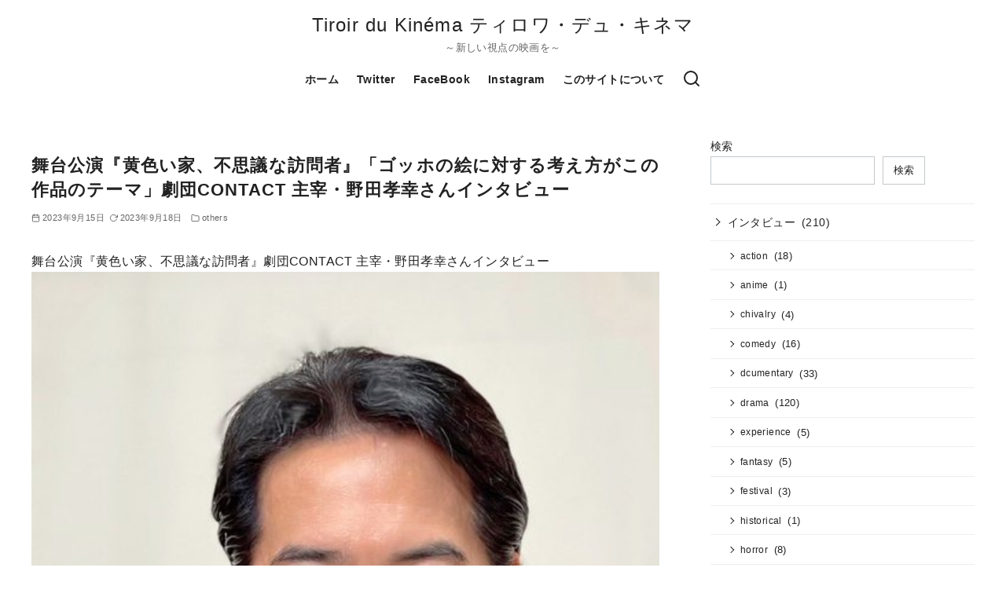

--- FILE ---
content_type: text/html; charset=UTF-8
request_url: https://moviearttiroir.com/https-gogh-plays-stage-com-p7144/
body_size: 39710
content:
<!DOCTYPE html><html dir="ltr" lang="ja" prefix="og: https://ogp.me/ns#"><head ><meta charset="UTF-8"><meta name="viewport" content="width=device-width, initial-scale=1.0"><meta http-equiv="X-UA-Compatible" content="IE=edge"><meta name="format-detection" content="telephone=no"/><title>舞台公演『黄色い家、不思議な訪問者』「ゴッホの絵に対する考え方がこの作品のテーマ」劇団CONTACT 主宰・野田孝幸さんインタビュー | Tiroir du Kinéma ティロワ・デュ・キネマ</title><meta name="description" content="舞台公演『黄色い家、不思議な訪問者』劇団CONTACT 主宰・野田孝幸さんインタビュー -----まず、簡潔で" /><meta name="robots" content="max-image-preview:large" /><meta name="author" content="Tiroir du Kinema"/><link rel="canonical" href="https://moviearttiroir.com/https-gogh-plays-stage-com-p7144/" /><meta name="generator" content="All in One SEO (AIOSEO) 4.9.3" /><meta property="og:locale" content="ja_JP" /><meta property="og:site_name" content="Tiroir du Kinéma ティロワ・デュ・キネマ | ～新しい視点の映画を～" /><meta property="og:type" content="article" /><meta property="og:title" content="舞台公演『黄色い家、不思議な訪問者』「ゴッホの絵に対する考え方がこの作品のテーマ」劇団CONTACT 主宰・野田孝幸さんインタビュー | Tiroir du Kinéma ティロワ・デュ・キネマ" /><meta property="og:description" content="舞台公演『黄色い家、不思議な訪問者』劇団CONTACT 主宰・野田孝幸さんインタビュー -----まず、簡潔で" /><meta property="og:url" content="https://moviearttiroir.com/https-gogh-plays-stage-com-p7144/" /><meta property="og:image" content="https://moviearttiroir.com/wp-content/uploads/2023/09/f7c4d71a3b1ad917c929045756fe1683.jpg" /><meta property="og:image:secure_url" content="https://moviearttiroir.com/wp-content/uploads/2023/09/f7c4d71a3b1ad917c929045756fe1683.jpg" /><meta property="og:image:width" content="519" /><meta property="og:image:height" content="680" /><meta property="article:published_time" content="2023-09-15T07:19:02+00:00" /><meta property="article:modified_time" content="2023-09-18T04:04:18+00:00" /><meta name="twitter:card" content="summary_large_image" /><meta name="twitter:site" content="@tomosuzu09033" /><meta name="twitter:title" content="舞台公演『黄色い家、不思議な訪問者』「ゴッホの絵に対する考え方がこの作品のテーマ」劇団CONTACT 主宰・野田孝幸さんインタビュー | Tiroir du Kinéma ティロワ・デュ・キネマ" /><meta name="twitter:description" content="舞台公演『黄色い家、不思議な訪問者』劇団CONTACT 主宰・野田孝幸さんインタビュー -----まず、簡潔で" /><meta name="twitter:creator" content="@tomosuzu09033" /><meta name="twitter:image" content="https://moviearttiroir.com/wp-content/uploads/2023/09/3b0a9702db2fda85337d9107f4bc2cc2.jpg" /><meta name="twitter:label1" content="投稿者" /><meta name="twitter:data1" content="Tiroir du Kinema" /> <script type="application/ld+json" class="aioseo-schema">{"@context":"https:\/\/schema.org","@graph":[{"@type":"BlogPosting","@id":"https:\/\/moviearttiroir.com\/https-gogh-plays-stage-com-p7144\/#blogposting","name":"\u821e\u53f0\u516c\u6f14\u300e\u9ec4\u8272\u3044\u5bb6\u3001\u4e0d\u601d\u8b70\u306a\u8a2a\u554f\u8005\u300f\u300c\u30b4\u30c3\u30db\u306e\u7d75\u306b\u5bfe\u3059\u308b\u8003\u3048\u65b9\u304c\u3053\u306e\u4f5c\u54c1\u306e\u30c6\u30fc\u30de\u300d\u5287\u56e3CONTACT \u4e3b\u5bb0\u30fb\u91ce\u7530\u5b5d\u5e78\u3055\u3093\u30a4\u30f3\u30bf\u30d3\u30e5\u30fc | Tiroir du Kin\u00e9ma \u30c6\u30a3\u30ed\u30ef\u30fb\u30c7\u30e5\u30fb\u30ad\u30cd\u30de","headline":"\u821e\u53f0\u516c\u6f14\u300e\u9ec4\u8272\u3044\u5bb6\u3001\u4e0d\u601d\u8b70\u306a\u8a2a\u554f\u8005\u300f\u300c\u30b4\u30c3\u30db\u306e\u7d75\u306b\u5bfe\u3059\u308b\u8003\u3048\u65b9\u304c\u3053\u306e\u4f5c\u54c1\u306e\u30c6\u30fc\u30de\u300d\u5287\u56e3CONTACT \u4e3b\u5bb0\u30fb\u91ce\u7530\u5b5d\u5e78\u3055\u3093\u30a4\u30f3\u30bf\u30d3\u30e5\u30fc","author":{"@id":"https:\/\/moviearttiroir.com\/author\/tiroir-du-kinema\/#author"},"publisher":{"@id":"https:\/\/moviearttiroir.com\/#organization"},"image":{"@type":"ImageObject","url":"https:\/\/moviearttiroir.com\/wp-content\/uploads\/2023\/09\/3b0a9702db2fda85337d9107f4bc2cc2.jpg","width":481,"height":679},"datePublished":"2023-09-15T16:19:02+09:00","dateModified":"2023-09-18T13:04:18+09:00","inLanguage":"ja","mainEntityOfPage":{"@id":"https:\/\/moviearttiroir.com\/https-gogh-plays-stage-com-p7144\/#webpage"},"isPartOf":{"@id":"https:\/\/moviearttiroir.com\/https-gogh-plays-stage-com-p7144\/#webpage"},"articleSection":"others, \u30a4\u30f3\u30bf\u30d3\u30e5\u30fc, \u30a4\u30f3\u30bf\u30d3\u30e5\u30fc, \u305d\u306e\u4ed6, \u5287\u56e3CONTACT, \u6c60\u888b\u30b7\u30a2\u30bf\u30fc\u30b0\u30ea\u30fc\u30f3\u30fbBIG TREE THEATER, \u821e\u53f0\u516c\u6f14, \u91ce\u7530\u5b5d\u5e78, \u9ec4\u8272\u3044\u5bb6\u3001\u4e0d\u601d\u8b70\u306a\u8a2a\u554f\u8005"},{"@type":"BreadcrumbList","@id":"https:\/\/moviearttiroir.com\/https-gogh-plays-stage-com-p7144\/#breadcrumblist","itemListElement":[{"@type":"ListItem","@id":"https:\/\/moviearttiroir.com#listItem","position":1,"name":"\u30db\u30fc\u30e0","item":"https:\/\/moviearttiroir.com","nextItem":{"@type":"ListItem","@id":"https:\/\/moviearttiroir.com\/category\/%e3%82%a4%e3%83%b3%e3%82%bf%e3%83%93%e3%83%a5%e3%83%bc\/#listItem","name":"\u30a4\u30f3\u30bf\u30d3\u30e5\u30fc"}},{"@type":"ListItem","@id":"https:\/\/moviearttiroir.com\/category\/%e3%82%a4%e3%83%b3%e3%82%bf%e3%83%93%e3%83%a5%e3%83%bc\/#listItem","position":2,"name":"\u30a4\u30f3\u30bf\u30d3\u30e5\u30fc","item":"https:\/\/moviearttiroir.com\/category\/%e3%82%a4%e3%83%b3%e3%82%bf%e3%83%93%e3%83%a5%e3%83%bc\/","nextItem":{"@type":"ListItem","@id":"https:\/\/moviearttiroir.com\/category\/%e3%82%a4%e3%83%b3%e3%82%bf%e3%83%93%e3%83%a5%e3%83%bc\/others\/#listItem","name":"others"},"previousItem":{"@type":"ListItem","@id":"https:\/\/moviearttiroir.com#listItem","name":"\u30db\u30fc\u30e0"}},{"@type":"ListItem","@id":"https:\/\/moviearttiroir.com\/category\/%e3%82%a4%e3%83%b3%e3%82%bf%e3%83%93%e3%83%a5%e3%83%bc\/others\/#listItem","position":3,"name":"others","item":"https:\/\/moviearttiroir.com\/category\/%e3%82%a4%e3%83%b3%e3%82%bf%e3%83%93%e3%83%a5%e3%83%bc\/others\/","nextItem":{"@type":"ListItem","@id":"https:\/\/moviearttiroir.com\/https-gogh-plays-stage-com-p7144\/#listItem","name":"\u821e\u53f0\u516c\u6f14\u300e\u9ec4\u8272\u3044\u5bb6\u3001\u4e0d\u601d\u8b70\u306a\u8a2a\u554f\u8005\u300f\u300c\u30b4\u30c3\u30db\u306e\u7d75\u306b\u5bfe\u3059\u308b\u8003\u3048\u65b9\u304c\u3053\u306e\u4f5c\u54c1\u306e\u30c6\u30fc\u30de\u300d\u5287\u56e3CONTACT \u4e3b\u5bb0\u30fb\u91ce\u7530\u5b5d\u5e78\u3055\u3093\u30a4\u30f3\u30bf\u30d3\u30e5\u30fc"},"previousItem":{"@type":"ListItem","@id":"https:\/\/moviearttiroir.com\/category\/%e3%82%a4%e3%83%b3%e3%82%bf%e3%83%93%e3%83%a5%e3%83%bc\/#listItem","name":"\u30a4\u30f3\u30bf\u30d3\u30e5\u30fc"}},{"@type":"ListItem","@id":"https:\/\/moviearttiroir.com\/https-gogh-plays-stage-com-p7144\/#listItem","position":4,"name":"\u821e\u53f0\u516c\u6f14\u300e\u9ec4\u8272\u3044\u5bb6\u3001\u4e0d\u601d\u8b70\u306a\u8a2a\u554f\u8005\u300f\u300c\u30b4\u30c3\u30db\u306e\u7d75\u306b\u5bfe\u3059\u308b\u8003\u3048\u65b9\u304c\u3053\u306e\u4f5c\u54c1\u306e\u30c6\u30fc\u30de\u300d\u5287\u56e3CONTACT \u4e3b\u5bb0\u30fb\u91ce\u7530\u5b5d\u5e78\u3055\u3093\u30a4\u30f3\u30bf\u30d3\u30e5\u30fc","previousItem":{"@type":"ListItem","@id":"https:\/\/moviearttiroir.com\/category\/%e3%82%a4%e3%83%b3%e3%82%bf%e3%83%93%e3%83%a5%e3%83%bc\/others\/#listItem","name":"others"}}]},{"@type":"Organization","@id":"https:\/\/moviearttiroir.com\/#organization","name":"Tiroir du Kin\u00e9ma \u30c6\u30a3\u30ed\u30ef\u30fb\u30c7\u30e5\u30fb\u30ad\u30cd\u30de\uff5e\u65b0\u3057\u3044\u8996\u70b9\u306e\u6620\u753b\u3092\uff5e","description":"\uff5e\u65b0\u3057\u3044\u8996\u70b9\u306e\u6620\u753b\u3092\uff5e","url":"https:\/\/moviearttiroir.com\/","sameAs":["https:\/\/twitter.com\/tomosuzu09033"]},{"@type":"Person","@id":"https:\/\/moviearttiroir.com\/author\/tiroir-du-kinema\/#author","url":"https:\/\/moviearttiroir.com\/author\/tiroir-du-kinema\/","name":"Tiroir du Kinema","image":{"@type":"ImageObject","@id":"https:\/\/moviearttiroir.com\/https-gogh-plays-stage-com-p7144\/#authorImage","url":"https:\/\/secure.gravatar.com\/avatar\/3d7f4280cb9acab739adda2b272bffd5e3a416aa1f1cefbed5755a0cc0ca1b83?s=96&d=mm&r=g","width":96,"height":96,"caption":"Tiroir du Kinema"}},{"@type":"WebPage","@id":"https:\/\/moviearttiroir.com\/https-gogh-plays-stage-com-p7144\/#webpage","url":"https:\/\/moviearttiroir.com\/https-gogh-plays-stage-com-p7144\/","name":"\u821e\u53f0\u516c\u6f14\u300e\u9ec4\u8272\u3044\u5bb6\u3001\u4e0d\u601d\u8b70\u306a\u8a2a\u554f\u8005\u300f\u300c\u30b4\u30c3\u30db\u306e\u7d75\u306b\u5bfe\u3059\u308b\u8003\u3048\u65b9\u304c\u3053\u306e\u4f5c\u54c1\u306e\u30c6\u30fc\u30de\u300d\u5287\u56e3CONTACT \u4e3b\u5bb0\u30fb\u91ce\u7530\u5b5d\u5e78\u3055\u3093\u30a4\u30f3\u30bf\u30d3\u30e5\u30fc | Tiroir du Kin\u00e9ma \u30c6\u30a3\u30ed\u30ef\u30fb\u30c7\u30e5\u30fb\u30ad\u30cd\u30de","description":"\u821e\u53f0\u516c\u6f14\u300e\u9ec4\u8272\u3044\u5bb6\u3001\u4e0d\u601d\u8b70\u306a\u8a2a\u554f\u8005\u300f\u5287\u56e3CONTACT \u4e3b\u5bb0\u30fb\u91ce\u7530\u5b5d\u5e78\u3055\u3093\u30a4\u30f3\u30bf\u30d3\u30e5\u30fc -----\u307e\u305a\u3001\u7c21\u6f54\u3067","inLanguage":"ja","isPartOf":{"@id":"https:\/\/moviearttiroir.com\/#website"},"breadcrumb":{"@id":"https:\/\/moviearttiroir.com\/https-gogh-plays-stage-com-p7144\/#breadcrumblist"},"author":{"@id":"https:\/\/moviearttiroir.com\/author\/tiroir-du-kinema\/#author"},"creator":{"@id":"https:\/\/moviearttiroir.com\/author\/tiroir-du-kinema\/#author"},"image":{"@type":"ImageObject","url":"https:\/\/moviearttiroir.com\/wp-content\/uploads\/2023\/09\/3b0a9702db2fda85337d9107f4bc2cc2.jpg","@id":"https:\/\/moviearttiroir.com\/https-gogh-plays-stage-com-p7144\/#mainImage","width":481,"height":679},"primaryImageOfPage":{"@id":"https:\/\/moviearttiroir.com\/https-gogh-plays-stage-com-p7144\/#mainImage"},"datePublished":"2023-09-15T16:19:02+09:00","dateModified":"2023-09-18T13:04:18+09:00"},{"@type":"WebSite","@id":"https:\/\/moviearttiroir.com\/#website","url":"https:\/\/moviearttiroir.com\/","name":"Tiroir du Kin\u00e9ma \u30c6\u30a3\u30ed\u30ef\u30fb\u30c7\u30e5\u30fb\u30ad\u30cd\u30de","description":"\uff5e\u65b0\u3057\u3044\u8996\u70b9\u306e\u6620\u753b\u3092\uff5e","inLanguage":"ja","publisher":{"@id":"https:\/\/moviearttiroir.com\/#organization"}}]}</script> <link rel='dns-prefetch' href='//webfonts.sakura.ne.jp' /><link rel='dns-prefetch' href='//news.google.com' /><link rel='dns-prefetch' href='//www.googletagmanager.com' /><link rel="alternate" type="application/rss+xml" title="Tiroir du Kinéma ティロワ・デュ・キネマ &raquo; フィード" href="https://moviearttiroir.com/feed/" /><link rel="alternate" type="application/rss+xml" title="Tiroir du Kinéma ティロワ・デュ・キネマ &raquo; コメントフィード" href="https://moviearttiroir.com/comments/feed/" /><link rel="alternate" type="application/rss+xml" title="Tiroir du Kinéma ティロワ・デュ・キネマ &raquo; 舞台公演『黄色い家、不思議な訪問者』「ゴッホの絵に対する考え方がこの作品のテーマ」劇団CONTACT 主宰・野田孝幸さんインタビュー のコメントのフィード" href="https://moviearttiroir.com/https-gogh-plays-stage-com-p7144/feed/" /><style id='wp-img-auto-sizes-contain-inline-css' type='text/css'>img:is([sizes=auto i],[sizes^="auto," i]){contain-intrinsic-size:3000px 1500px}
/*# sourceURL=wp-img-auto-sizes-contain-inline-css */</style><style id='wp-emoji-styles-inline-css' type='text/css'>img.wp-smiley, img.emoji {
		display: inline !important;
		border: none !important;
		box-shadow: none !important;
		height: 1em !important;
		width: 1em !important;
		margin: 0 0.07em !important;
		vertical-align: -0.1em !important;
		background: none !important;
		padding: 0 !important;
	}
/*# sourceURL=wp-emoji-styles-inline-css */</style><style id='wp-block-library-inline-css' type='text/css'>:root{--wp-block-synced-color:#7a00df;--wp-block-synced-color--rgb:122,0,223;--wp-bound-block-color:var(--wp-block-synced-color);--wp-editor-canvas-background:#ddd;--wp-admin-theme-color:#007cba;--wp-admin-theme-color--rgb:0,124,186;--wp-admin-theme-color-darker-10:#006ba1;--wp-admin-theme-color-darker-10--rgb:0,107,160.5;--wp-admin-theme-color-darker-20:#005a87;--wp-admin-theme-color-darker-20--rgb:0,90,135;--wp-admin-border-width-focus:2px}@media (min-resolution:192dpi){:root{--wp-admin-border-width-focus:1.5px}}.wp-element-button{cursor:pointer}:root .has-very-light-gray-background-color{background-color:#eee}:root .has-very-dark-gray-background-color{background-color:#313131}:root .has-very-light-gray-color{color:#eee}:root .has-very-dark-gray-color{color:#313131}:root .has-vivid-green-cyan-to-vivid-cyan-blue-gradient-background{background:linear-gradient(135deg,#00d084,#0693e3)}:root .has-purple-crush-gradient-background{background:linear-gradient(135deg,#34e2e4,#4721fb 50%,#ab1dfe)}:root .has-hazy-dawn-gradient-background{background:linear-gradient(135deg,#faaca8,#dad0ec)}:root .has-subdued-olive-gradient-background{background:linear-gradient(135deg,#fafae1,#67a671)}:root .has-atomic-cream-gradient-background{background:linear-gradient(135deg,#fdd79a,#004a59)}:root .has-nightshade-gradient-background{background:linear-gradient(135deg,#330968,#31cdcf)}:root .has-midnight-gradient-background{background:linear-gradient(135deg,#020381,#2874fc)}:root{--wp--preset--font-size--normal:16px;--wp--preset--font-size--huge:42px}.has-regular-font-size{font-size:1em}.has-larger-font-size{font-size:2.625em}.has-normal-font-size{font-size:var(--wp--preset--font-size--normal)}.has-huge-font-size{font-size:var(--wp--preset--font-size--huge)}.has-text-align-center{text-align:center}.has-text-align-left{text-align:left}.has-text-align-right{text-align:right}.has-fit-text{white-space:nowrap!important}#end-resizable-editor-section{display:none}.aligncenter{clear:both}.items-justified-left{justify-content:flex-start}.items-justified-center{justify-content:center}.items-justified-right{justify-content:flex-end}.items-justified-space-between{justify-content:space-between}.screen-reader-text{border:0;clip-path:inset(50%);height:1px;margin:-1px;overflow:hidden;padding:0;position:absolute;width:1px;word-wrap:normal!important}.screen-reader-text:focus{background-color:#ddd;clip-path:none;color:#444;display:block;font-size:1em;height:auto;left:5px;line-height:normal;padding:15px 23px 14px;text-decoration:none;top:5px;width:auto;z-index:100000}html :where(.has-border-color){border-style:solid}html :where([style*=border-top-color]){border-top-style:solid}html :where([style*=border-right-color]){border-right-style:solid}html :where([style*=border-bottom-color]){border-bottom-style:solid}html :where([style*=border-left-color]){border-left-style:solid}html :where([style*=border-width]){border-style:solid}html :where([style*=border-top-width]){border-top-style:solid}html :where([style*=border-right-width]){border-right-style:solid}html :where([style*=border-bottom-width]){border-bottom-style:solid}html :where([style*=border-left-width]){border-left-style:solid}html :where(img[class*=wp-image-]){height:auto;max-width:100%}:where(figure){margin:0 0 1em}html :where(.is-position-sticky){--wp-admin--admin-bar--position-offset:var(--wp-admin--admin-bar--height,0px)}@media screen and (max-width:600px){html :where(.is-position-sticky){--wp-admin--admin-bar--position-offset:0px}}

/*# sourceURL=wp-block-library-inline-css */</style><style id='wp-block-archives-inline-css' type='text/css'>.wp-block-archives{box-sizing:border-box}.wp-block-archives-dropdown label{display:block}
/*# sourceURL=https://moviearttiroir.com/wp-includes/blocks/archives/style.min.css */</style><style id='wp-block-categories-inline-css' type='text/css'>.wp-block-categories{box-sizing:border-box}.wp-block-categories.alignleft{margin-right:2em}.wp-block-categories.alignright{margin-left:2em}.wp-block-categories.wp-block-categories-dropdown.aligncenter{text-align:center}.wp-block-categories .wp-block-categories__label{display:block;width:100%}
/*# sourceURL=https://moviearttiroir.com/wp-includes/blocks/categories/style.min.css */</style><style id='wp-block-heading-inline-css' type='text/css'>h1:where(.wp-block-heading).has-background,h2:where(.wp-block-heading).has-background,h3:where(.wp-block-heading).has-background,h4:where(.wp-block-heading).has-background,h5:where(.wp-block-heading).has-background,h6:where(.wp-block-heading).has-background{padding:1.25em 2.375em}h1.has-text-align-left[style*=writing-mode]:where([style*=vertical-lr]),h1.has-text-align-right[style*=writing-mode]:where([style*=vertical-rl]),h2.has-text-align-left[style*=writing-mode]:where([style*=vertical-lr]),h2.has-text-align-right[style*=writing-mode]:where([style*=vertical-rl]),h3.has-text-align-left[style*=writing-mode]:where([style*=vertical-lr]),h3.has-text-align-right[style*=writing-mode]:where([style*=vertical-rl]),h4.has-text-align-left[style*=writing-mode]:where([style*=vertical-lr]),h4.has-text-align-right[style*=writing-mode]:where([style*=vertical-rl]),h5.has-text-align-left[style*=writing-mode]:where([style*=vertical-lr]),h5.has-text-align-right[style*=writing-mode]:where([style*=vertical-rl]),h6.has-text-align-left[style*=writing-mode]:where([style*=vertical-lr]),h6.has-text-align-right[style*=writing-mode]:where([style*=vertical-rl]){rotate:180deg}
/*# sourceURL=https://moviearttiroir.com/wp-includes/blocks/heading/style.min.css */</style><style id='wp-block-latest-posts-inline-css' type='text/css'>.wp-block-latest-posts{box-sizing:border-box}.wp-block-latest-posts.alignleft{margin-right:2em}.wp-block-latest-posts.alignright{margin-left:2em}.wp-block-latest-posts.wp-block-latest-posts__list{list-style:none}.wp-block-latest-posts.wp-block-latest-posts__list li{clear:both;overflow-wrap:break-word}.wp-block-latest-posts.is-grid{display:flex;flex-wrap:wrap}.wp-block-latest-posts.is-grid li{margin:0 1.25em 1.25em 0;width:100%}@media (min-width:600px){.wp-block-latest-posts.columns-2 li{width:calc(50% - .625em)}.wp-block-latest-posts.columns-2 li:nth-child(2n){margin-right:0}.wp-block-latest-posts.columns-3 li{width:calc(33.33333% - .83333em)}.wp-block-latest-posts.columns-3 li:nth-child(3n){margin-right:0}.wp-block-latest-posts.columns-4 li{width:calc(25% - .9375em)}.wp-block-latest-posts.columns-4 li:nth-child(4n){margin-right:0}.wp-block-latest-posts.columns-5 li{width:calc(20% - 1em)}.wp-block-latest-posts.columns-5 li:nth-child(5n){margin-right:0}.wp-block-latest-posts.columns-6 li{width:calc(16.66667% - 1.04167em)}.wp-block-latest-posts.columns-6 li:nth-child(6n){margin-right:0}}:root :where(.wp-block-latest-posts.is-grid){padding:0}:root :where(.wp-block-latest-posts.wp-block-latest-posts__list){padding-left:0}.wp-block-latest-posts__post-author,.wp-block-latest-posts__post-date{display:block;font-size:.8125em}.wp-block-latest-posts__post-excerpt,.wp-block-latest-posts__post-full-content{margin-bottom:1em;margin-top:.5em}.wp-block-latest-posts__featured-image a{display:inline-block}.wp-block-latest-posts__featured-image img{height:auto;max-width:100%;width:auto}.wp-block-latest-posts__featured-image.alignleft{float:left;margin-right:1em}.wp-block-latest-posts__featured-image.alignright{float:right;margin-left:1em}.wp-block-latest-posts__featured-image.aligncenter{margin-bottom:1em;text-align:center}
/*# sourceURL=https://moviearttiroir.com/wp-includes/blocks/latest-posts/style.min.css */</style><style id='wp-block-search-inline-css' type='text/css'>.wp-block-search__button{margin-left:10px;word-break:normal}.wp-block-search__button.has-icon{line-height:0}.wp-block-search__button svg{height:1.25em;min-height:24px;min-width:24px;width:1.25em;fill:currentColor;vertical-align:text-bottom}:where(.wp-block-search__button){border:1px solid #ccc;padding:6px 10px}.wp-block-search__inside-wrapper{display:flex;flex:auto;flex-wrap:nowrap;max-width:100%}.wp-block-search__label{width:100%}.wp-block-search.wp-block-search__button-only .wp-block-search__button{box-sizing:border-box;display:flex;flex-shrink:0;justify-content:center;margin-left:0;max-width:100%}.wp-block-search.wp-block-search__button-only .wp-block-search__inside-wrapper{min-width:0!important;transition-property:width}.wp-block-search.wp-block-search__button-only .wp-block-search__input{flex-basis:100%;transition-duration:.3s}.wp-block-search.wp-block-search__button-only.wp-block-search__searchfield-hidden,.wp-block-search.wp-block-search__button-only.wp-block-search__searchfield-hidden .wp-block-search__inside-wrapper{overflow:hidden}.wp-block-search.wp-block-search__button-only.wp-block-search__searchfield-hidden .wp-block-search__input{border-left-width:0!important;border-right-width:0!important;flex-basis:0;flex-grow:0;margin:0;min-width:0!important;padding-left:0!important;padding-right:0!important;width:0!important}:where(.wp-block-search__input){appearance:none;border:1px solid #949494;flex-grow:1;font-family:inherit;font-size:inherit;font-style:inherit;font-weight:inherit;letter-spacing:inherit;line-height:inherit;margin-left:0;margin-right:0;min-width:3rem;padding:8px;text-decoration:unset!important;text-transform:inherit}:where(.wp-block-search__button-inside .wp-block-search__inside-wrapper){background-color:#fff;border:1px solid #949494;box-sizing:border-box;padding:4px}:where(.wp-block-search__button-inside .wp-block-search__inside-wrapper) .wp-block-search__input{border:none;border-radius:0;padding:0 4px}:where(.wp-block-search__button-inside .wp-block-search__inside-wrapper) .wp-block-search__input:focus{outline:none}:where(.wp-block-search__button-inside .wp-block-search__inside-wrapper) :where(.wp-block-search__button){padding:4px 8px}.wp-block-search.aligncenter .wp-block-search__inside-wrapper{margin:auto}.wp-block[data-align=right] .wp-block-search.wp-block-search__button-only .wp-block-search__inside-wrapper{float:right}
/*# sourceURL=https://moviearttiroir.com/wp-includes/blocks/search/style.min.css */</style><style id='wp-block-search-theme-inline-css' type='text/css'>.wp-block-search .wp-block-search__label{font-weight:700}.wp-block-search__button{border:1px solid #ccc;padding:.375em .625em}
/*# sourceURL=https://moviearttiroir.com/wp-includes/blocks/search/theme.min.css */</style><style id='wp-block-tag-cloud-inline-css' type='text/css'>.wp-block-tag-cloud{box-sizing:border-box}.wp-block-tag-cloud.aligncenter{justify-content:center;text-align:center}.wp-block-tag-cloud a{display:inline-block;margin-right:5px}.wp-block-tag-cloud span{display:inline-block;margin-left:5px;text-decoration:none}:root :where(.wp-block-tag-cloud.is-style-outline){display:flex;flex-wrap:wrap;gap:1ch}:root :where(.wp-block-tag-cloud.is-style-outline a){border:1px solid;font-size:unset!important;margin-right:0;padding:1ch 2ch;text-decoration:none!important}
/*# sourceURL=https://moviearttiroir.com/wp-includes/blocks/tag-cloud/style.min.css */</style><style id='wp-block-group-inline-css' type='text/css'>.wp-block-group{box-sizing:border-box}:where(.wp-block-group.wp-block-group-is-layout-constrained){position:relative}
/*# sourceURL=https://moviearttiroir.com/wp-includes/blocks/group/style.min.css */</style><style id='wp-block-group-theme-inline-css' type='text/css'>:where(.wp-block-group.has-background){padding:1.25em 2.375em}
/*# sourceURL=https://moviearttiroir.com/wp-includes/blocks/group/theme.min.css */</style><style id='global-styles-inline-css' type='text/css'>:root{--wp--preset--aspect-ratio--square: 1;--wp--preset--aspect-ratio--4-3: 4/3;--wp--preset--aspect-ratio--3-4: 3/4;--wp--preset--aspect-ratio--3-2: 3/2;--wp--preset--aspect-ratio--2-3: 2/3;--wp--preset--aspect-ratio--16-9: 16/9;--wp--preset--aspect-ratio--9-16: 9/16;--wp--preset--color--black: #000000;--wp--preset--color--cyan-bluish-gray: #abb8c3;--wp--preset--color--white: #ffffff;--wp--preset--color--pale-pink: #f78da7;--wp--preset--color--vivid-red: #cf2e2e;--wp--preset--color--luminous-vivid-orange: #ff6900;--wp--preset--color--luminous-vivid-amber: #fcb900;--wp--preset--color--light-green-cyan: #7bdcb5;--wp--preset--color--vivid-green-cyan: #00d084;--wp--preset--color--pale-cyan-blue: #8ed1fc;--wp--preset--color--vivid-cyan-blue: #0693e3;--wp--preset--color--vivid-purple: #9b51e0;--wp--preset--color--ys-blue: #07689f;--wp--preset--color--ys-light-blue: #ceecfd;--wp--preset--color--ys-red: #ae3b43;--wp--preset--color--ys-light-red: #f2d9db;--wp--preset--color--ys-green: #007660;--wp--preset--color--ys-light-green: #c8eae4;--wp--preset--color--ys-yellow: #e29e21;--wp--preset--color--ys-light-yellow: #ffedcc;--wp--preset--color--ys-orange: #dc760a;--wp--preset--color--ys-light-orange: #fdebd8;--wp--preset--color--ys-purple: #711593;--wp--preset--color--ys-light-purple: #f6e3fd;--wp--preset--color--ys-gray: #656565;--wp--preset--color--ys-light-gray: #f1f1f3;--wp--preset--color--ys-black: #222222;--wp--preset--color--ys-white: #ffffff;--wp--preset--gradient--vivid-cyan-blue-to-vivid-purple: linear-gradient(135deg,rgb(6,147,227) 0%,rgb(155,81,224) 100%);--wp--preset--gradient--light-green-cyan-to-vivid-green-cyan: linear-gradient(135deg,rgb(122,220,180) 0%,rgb(0,208,130) 100%);--wp--preset--gradient--luminous-vivid-amber-to-luminous-vivid-orange: linear-gradient(135deg,rgb(252,185,0) 0%,rgb(255,105,0) 100%);--wp--preset--gradient--luminous-vivid-orange-to-vivid-red: linear-gradient(135deg,rgb(255,105,0) 0%,rgb(207,46,46) 100%);--wp--preset--gradient--very-light-gray-to-cyan-bluish-gray: linear-gradient(135deg,rgb(238,238,238) 0%,rgb(169,184,195) 100%);--wp--preset--gradient--cool-to-warm-spectrum: linear-gradient(135deg,rgb(74,234,220) 0%,rgb(151,120,209) 20%,rgb(207,42,186) 40%,rgb(238,44,130) 60%,rgb(251,105,98) 80%,rgb(254,248,76) 100%);--wp--preset--gradient--blush-light-purple: linear-gradient(135deg,rgb(255,206,236) 0%,rgb(152,150,240) 100%);--wp--preset--gradient--blush-bordeaux: linear-gradient(135deg,rgb(254,205,165) 0%,rgb(254,45,45) 50%,rgb(107,0,62) 100%);--wp--preset--gradient--luminous-dusk: linear-gradient(135deg,rgb(255,203,112) 0%,rgb(199,81,192) 50%,rgb(65,88,208) 100%);--wp--preset--gradient--pale-ocean: linear-gradient(135deg,rgb(255,245,203) 0%,rgb(182,227,212) 50%,rgb(51,167,181) 100%);--wp--preset--gradient--electric-grass: linear-gradient(135deg,rgb(202,248,128) 0%,rgb(113,206,126) 100%);--wp--preset--gradient--midnight: linear-gradient(135deg,rgb(2,3,129) 0%,rgb(40,116,252) 100%);--wp--preset--font-size--small: 14px;--wp--preset--font-size--medium: 18px;--wp--preset--font-size--large: 20px;--wp--preset--font-size--x-large: 22px;--wp--preset--font-size--x-small: 12px;--wp--preset--font-size--normal: 16px;--wp--preset--font-size--xx-large: 26px;--wp--preset--spacing--20: 0.44rem;--wp--preset--spacing--30: 0.67rem;--wp--preset--spacing--40: 1rem;--wp--preset--spacing--50: 1.5rem;--wp--preset--spacing--60: 2.25rem;--wp--preset--spacing--70: 3.38rem;--wp--preset--spacing--80: 5.06rem;--wp--preset--shadow--natural: 6px 6px 9px rgba(0, 0, 0, 0.2);--wp--preset--shadow--deep: 12px 12px 50px rgba(0, 0, 0, 0.4);--wp--preset--shadow--sharp: 6px 6px 0px rgba(0, 0, 0, 0.2);--wp--preset--shadow--outlined: 6px 6px 0px -3px rgb(255, 255, 255), 6px 6px rgb(0, 0, 0);--wp--preset--shadow--crisp: 6px 6px 0px rgb(0, 0, 0);}:root :where(.is-layout-flow) > :first-child{margin-block-start: 0;}:root :where(.is-layout-flow) > :last-child{margin-block-end: 0;}:root :where(.is-layout-flow) > *{margin-block-start: 24px;margin-block-end: 0;}:root :where(.is-layout-constrained) > :first-child{margin-block-start: 0;}:root :where(.is-layout-constrained) > :last-child{margin-block-end: 0;}:root :where(.is-layout-constrained) > *{margin-block-start: 24px;margin-block-end: 0;}:root :where(.is-layout-flex){gap: 24px;}:root :where(.is-layout-grid){gap: 24px;}body .is-layout-flex{display: flex;}.is-layout-flex{flex-wrap: wrap;align-items: center;}.is-layout-flex > :is(*, div){margin: 0;}body .is-layout-grid{display: grid;}.is-layout-grid > :is(*, div){margin: 0;}.has-black-color{color: var(--wp--preset--color--black) !important;}.has-cyan-bluish-gray-color{color: var(--wp--preset--color--cyan-bluish-gray) !important;}.has-white-color{color: var(--wp--preset--color--white) !important;}.has-pale-pink-color{color: var(--wp--preset--color--pale-pink) !important;}.has-vivid-red-color{color: var(--wp--preset--color--vivid-red) !important;}.has-luminous-vivid-orange-color{color: var(--wp--preset--color--luminous-vivid-orange) !important;}.has-luminous-vivid-amber-color{color: var(--wp--preset--color--luminous-vivid-amber) !important;}.has-light-green-cyan-color{color: var(--wp--preset--color--light-green-cyan) !important;}.has-vivid-green-cyan-color{color: var(--wp--preset--color--vivid-green-cyan) !important;}.has-pale-cyan-blue-color{color: var(--wp--preset--color--pale-cyan-blue) !important;}.has-vivid-cyan-blue-color{color: var(--wp--preset--color--vivid-cyan-blue) !important;}.has-vivid-purple-color{color: var(--wp--preset--color--vivid-purple) !important;}.has-ys-blue-color{color: var(--wp--preset--color--ys-blue) !important;}.has-ys-light-blue-color{color: var(--wp--preset--color--ys-light-blue) !important;}.has-ys-red-color{color: var(--wp--preset--color--ys-red) !important;}.has-ys-light-red-color{color: var(--wp--preset--color--ys-light-red) !important;}.has-ys-green-color{color: var(--wp--preset--color--ys-green) !important;}.has-ys-light-green-color{color: var(--wp--preset--color--ys-light-green) !important;}.has-ys-yellow-color{color: var(--wp--preset--color--ys-yellow) !important;}.has-ys-light-yellow-color{color: var(--wp--preset--color--ys-light-yellow) !important;}.has-ys-orange-color{color: var(--wp--preset--color--ys-orange) !important;}.has-ys-light-orange-color{color: var(--wp--preset--color--ys-light-orange) !important;}.has-ys-purple-color{color: var(--wp--preset--color--ys-purple) !important;}.has-ys-light-purple-color{color: var(--wp--preset--color--ys-light-purple) !important;}.has-ys-gray-color{color: var(--wp--preset--color--ys-gray) !important;}.has-ys-light-gray-color{color: var(--wp--preset--color--ys-light-gray) !important;}.has-ys-black-color{color: var(--wp--preset--color--ys-black) !important;}.has-ys-white-color{color: var(--wp--preset--color--ys-white) !important;}.has-black-background-color{background-color: var(--wp--preset--color--black) !important;}.has-cyan-bluish-gray-background-color{background-color: var(--wp--preset--color--cyan-bluish-gray) !important;}.has-white-background-color{background-color: var(--wp--preset--color--white) !important;}.has-pale-pink-background-color{background-color: var(--wp--preset--color--pale-pink) !important;}.has-vivid-red-background-color{background-color: var(--wp--preset--color--vivid-red) !important;}.has-luminous-vivid-orange-background-color{background-color: var(--wp--preset--color--luminous-vivid-orange) !important;}.has-luminous-vivid-amber-background-color{background-color: var(--wp--preset--color--luminous-vivid-amber) !important;}.has-light-green-cyan-background-color{background-color: var(--wp--preset--color--light-green-cyan) !important;}.has-vivid-green-cyan-background-color{background-color: var(--wp--preset--color--vivid-green-cyan) !important;}.has-pale-cyan-blue-background-color{background-color: var(--wp--preset--color--pale-cyan-blue) !important;}.has-vivid-cyan-blue-background-color{background-color: var(--wp--preset--color--vivid-cyan-blue) !important;}.has-vivid-purple-background-color{background-color: var(--wp--preset--color--vivid-purple) !important;}.has-ys-blue-background-color{background-color: var(--wp--preset--color--ys-blue) !important;}.has-ys-light-blue-background-color{background-color: var(--wp--preset--color--ys-light-blue) !important;}.has-ys-red-background-color{background-color: var(--wp--preset--color--ys-red) !important;}.has-ys-light-red-background-color{background-color: var(--wp--preset--color--ys-light-red) !important;}.has-ys-green-background-color{background-color: var(--wp--preset--color--ys-green) !important;}.has-ys-light-green-background-color{background-color: var(--wp--preset--color--ys-light-green) !important;}.has-ys-yellow-background-color{background-color: var(--wp--preset--color--ys-yellow) !important;}.has-ys-light-yellow-background-color{background-color: var(--wp--preset--color--ys-light-yellow) !important;}.has-ys-orange-background-color{background-color: var(--wp--preset--color--ys-orange) !important;}.has-ys-light-orange-background-color{background-color: var(--wp--preset--color--ys-light-orange) !important;}.has-ys-purple-background-color{background-color: var(--wp--preset--color--ys-purple) !important;}.has-ys-light-purple-background-color{background-color: var(--wp--preset--color--ys-light-purple) !important;}.has-ys-gray-background-color{background-color: var(--wp--preset--color--ys-gray) !important;}.has-ys-light-gray-background-color{background-color: var(--wp--preset--color--ys-light-gray) !important;}.has-ys-black-background-color{background-color: var(--wp--preset--color--ys-black) !important;}.has-ys-white-background-color{background-color: var(--wp--preset--color--ys-white) !important;}.has-black-border-color{border-color: var(--wp--preset--color--black) !important;}.has-cyan-bluish-gray-border-color{border-color: var(--wp--preset--color--cyan-bluish-gray) !important;}.has-white-border-color{border-color: var(--wp--preset--color--white) !important;}.has-pale-pink-border-color{border-color: var(--wp--preset--color--pale-pink) !important;}.has-vivid-red-border-color{border-color: var(--wp--preset--color--vivid-red) !important;}.has-luminous-vivid-orange-border-color{border-color: var(--wp--preset--color--luminous-vivid-orange) !important;}.has-luminous-vivid-amber-border-color{border-color: var(--wp--preset--color--luminous-vivid-amber) !important;}.has-light-green-cyan-border-color{border-color: var(--wp--preset--color--light-green-cyan) !important;}.has-vivid-green-cyan-border-color{border-color: var(--wp--preset--color--vivid-green-cyan) !important;}.has-pale-cyan-blue-border-color{border-color: var(--wp--preset--color--pale-cyan-blue) !important;}.has-vivid-cyan-blue-border-color{border-color: var(--wp--preset--color--vivid-cyan-blue) !important;}.has-vivid-purple-border-color{border-color: var(--wp--preset--color--vivid-purple) !important;}.has-ys-blue-border-color{border-color: var(--wp--preset--color--ys-blue) !important;}.has-ys-light-blue-border-color{border-color: var(--wp--preset--color--ys-light-blue) !important;}.has-ys-red-border-color{border-color: var(--wp--preset--color--ys-red) !important;}.has-ys-light-red-border-color{border-color: var(--wp--preset--color--ys-light-red) !important;}.has-ys-green-border-color{border-color: var(--wp--preset--color--ys-green) !important;}.has-ys-light-green-border-color{border-color: var(--wp--preset--color--ys-light-green) !important;}.has-ys-yellow-border-color{border-color: var(--wp--preset--color--ys-yellow) !important;}.has-ys-light-yellow-border-color{border-color: var(--wp--preset--color--ys-light-yellow) !important;}.has-ys-orange-border-color{border-color: var(--wp--preset--color--ys-orange) !important;}.has-ys-light-orange-border-color{border-color: var(--wp--preset--color--ys-light-orange) !important;}.has-ys-purple-border-color{border-color: var(--wp--preset--color--ys-purple) !important;}.has-ys-light-purple-border-color{border-color: var(--wp--preset--color--ys-light-purple) !important;}.has-ys-gray-border-color{border-color: var(--wp--preset--color--ys-gray) !important;}.has-ys-light-gray-border-color{border-color: var(--wp--preset--color--ys-light-gray) !important;}.has-ys-black-border-color{border-color: var(--wp--preset--color--ys-black) !important;}.has-ys-white-border-color{border-color: var(--wp--preset--color--ys-white) !important;}.has-vivid-cyan-blue-to-vivid-purple-gradient-background{background: var(--wp--preset--gradient--vivid-cyan-blue-to-vivid-purple) !important;}.has-light-green-cyan-to-vivid-green-cyan-gradient-background{background: var(--wp--preset--gradient--light-green-cyan-to-vivid-green-cyan) !important;}.has-luminous-vivid-amber-to-luminous-vivid-orange-gradient-background{background: var(--wp--preset--gradient--luminous-vivid-amber-to-luminous-vivid-orange) !important;}.has-luminous-vivid-orange-to-vivid-red-gradient-background{background: var(--wp--preset--gradient--luminous-vivid-orange-to-vivid-red) !important;}.has-very-light-gray-to-cyan-bluish-gray-gradient-background{background: var(--wp--preset--gradient--very-light-gray-to-cyan-bluish-gray) !important;}.has-cool-to-warm-spectrum-gradient-background{background: var(--wp--preset--gradient--cool-to-warm-spectrum) !important;}.has-blush-light-purple-gradient-background{background: var(--wp--preset--gradient--blush-light-purple) !important;}.has-blush-bordeaux-gradient-background{background: var(--wp--preset--gradient--blush-bordeaux) !important;}.has-luminous-dusk-gradient-background{background: var(--wp--preset--gradient--luminous-dusk) !important;}.has-pale-ocean-gradient-background{background: var(--wp--preset--gradient--pale-ocean) !important;}.has-electric-grass-gradient-background{background: var(--wp--preset--gradient--electric-grass) !important;}.has-midnight-gradient-background{background: var(--wp--preset--gradient--midnight) !important;}.has-small-font-size{font-size: var(--wp--preset--font-size--small) !important;}.has-medium-font-size{font-size: var(--wp--preset--font-size--medium) !important;}.has-large-font-size{font-size: var(--wp--preset--font-size--large) !important;}.has-x-large-font-size{font-size: var(--wp--preset--font-size--x-large) !important;}.has-x-small-font-size{font-size: var(--wp--preset--font-size--x-small) !important;}.has-normal-font-size{font-size: var(--wp--preset--font-size--normal) !important;}.has-xx-large-font-size{font-size: var(--wp--preset--font-size--xx-large) !important;}
/*# sourceURL=global-styles-inline-css */</style><style id='ystdb-custom-button-block-responsive-inline-css' type='text/css'>@media (min-width:1024px) {.ystdb-custom-button__link:where([style*="--ystdb--desktop--button--font-size"]){font-size:var(--ystdb--desktop--button--font-size) !important;}.ystdb-custom-button__link:where([style*="--ystdb--desktop--button--width"]){width:var(--ystdb--desktop--button--width) !important;}.ystdb-custom-button__link:where([style*="--ystdb--desktop--button--padding-top"]){padding-top:var(--ystdb--desktop--button--padding-top) !important;}.ystdb-custom-button__link:where([style*="--ystdb--desktop--button--padding-right"]){padding-right:var(--ystdb--desktop--button--padding-right) !important;}.ystdb-custom-button__link:where([style*="--ystdb--desktop--button--padding-bottom"]){padding-bottom:var(--ystdb--desktop--button--padding-bottom) !important;}.ystdb-custom-button__link:where([style*="--ystdb--desktop--button--padding-left"]){padding-left:var(--ystdb--desktop--button--padding-left) !important;}}@media (min-width:640px) AND (max-width:1023.9px) {.ystdb-custom-button__link:where([style*="--ystdb--tablet--button--font-size"]){font-size:var(--ystdb--tablet--button--font-size) !important;}.ystdb-custom-button__link:where([style*="--ystdb--tablet--button--width"]){width:var(--ystdb--tablet--button--width) !important;}.ystdb-custom-button__link:where([style*="--ystdb--tablet--button--padding-top"]){padding-top:var(--ystdb--tablet--button--padding-top) !important;}.ystdb-custom-button__link:where([style*="--ystdb--tablet--button--padding-right"]){padding-right:var(--ystdb--tablet--button--padding-right) !important;}.ystdb-custom-button__link:where([style*="--ystdb--tablet--button--padding-bottom"]){padding-bottom:var(--ystdb--tablet--button--padding-bottom) !important;}.ystdb-custom-button__link:where([style*="--ystdb--tablet--button--padding-left"]){padding-left:var(--ystdb--tablet--button--padding-left) !important;}}@media (max-width:639.9px) {.ystdb-custom-button__link:where([style*="--ystdb--mobile--button--font-size"]){font-size:var(--ystdb--mobile--button--font-size) !important;}.ystdb-custom-button__link:where([style*="--ystdb--mobile--button--width"]){width:var(--ystdb--mobile--button--width) !important;}.ystdb-custom-button__link:where([style*="--ystdb--mobile--button--padding-top"]){padding-top:var(--ystdb--mobile--button--padding-top) !important;}.ystdb-custom-button__link:where([style*="--ystdb--mobile--button--padding-right"]){padding-right:var(--ystdb--mobile--button--padding-right) !important;}.ystdb-custom-button__link:where([style*="--ystdb--mobile--button--padding-bottom"]){padding-bottom:var(--ystdb--mobile--button--padding-bottom) !important;}.ystdb-custom-button__link:where([style*="--ystdb--mobile--button--padding-left"]){padding-left:var(--ystdb--mobile--button--padding-left) !important;}}
/*# sourceURL=ystdb-custom-button-block-responsive-inline-css */</style><style id='ystdb-custom-heading-block-responsive-inline-css' type='text/css'>@media (min-width:1024px) {.ystdb-custom-heading:where([style*="--ystdb--desktop--heading--font-size"]){font-size:var(--ystdb--desktop--heading--font-size) !important;}}@media (min-width:640px) AND (max-width:1023.9px) {.ystdb-custom-heading:where([style*="--ystdb--tablet--heading--font-size"]){font-size:var(--ystdb--tablet--heading--font-size) !important;}}@media (max-width:639.9px) {.ystdb-custom-heading:where([style*="--ystdb--mobile--heading--font-size"]){font-size:var(--ystdb--mobile--heading--font-size) !important;}}
/*# sourceURL=ystdb-custom-heading-block-responsive-inline-css */</style><style id='ystdb-svg-icon-block-responsive-inline-css' type='text/css'>@media (min-width:1024px) {.ystdb-icon__wrap:where([style*="--ystdb--desktop--icon--font-size"]){font-size:var(--ystdb--desktop--icon--font-size) !important;}.ystdb-icon__wrap:where([style*="--ystdb--desktop--icon--width"]){width:var(--ystdb--desktop--icon--width) !important;}.ystdb-icon__wrap:where([style*="--ystdb--desktop--icon--height"]){height:var(--ystdb--desktop--icon--height) !important;}.ystdb-icon__wrap:where([style*="--ystdb--desktop--icon--padding-top"]){padding-top:var(--ystdb--desktop--icon--padding-top) !important;}.ystdb-icon__wrap:where([style*="--ystdb--desktop--icon--padding-right"]){padding-right:var(--ystdb--desktop--icon--padding-right) !important;}.ystdb-icon__wrap:where([style*="--ystdb--desktop--icon--padding-bottom"]){padding-bottom:var(--ystdb--desktop--icon--padding-bottom) !important;}.ystdb-icon__wrap:where([style*="--ystdb--desktop--icon--padding-left"]){padding-left:var(--ystdb--desktop--icon--padding-left) !important;}}@media (min-width:640px) AND (max-width:1023.9px) {.ystdb-icon__wrap:where([style*="--ystdb--tablet--icon--font-size"]){font-size:var(--ystdb--tablet--icon--font-size) !important;}.ystdb-icon__wrap:where([style*="--ystdb--tablet--icon--width"]){width:var(--ystdb--tablet--icon--width) !important;}.ystdb-icon__wrap:where([style*="--ystdb--tablet--icon--height"]){height:var(--ystdb--tablet--icon--height) !important;}.ystdb-icon__wrap:where([style*="--ystdb--tablet--icon--padding-top"]){padding-top:var(--ystdb--tablet--icon--padding-top) !important;}.ystdb-icon__wrap:where([style*="--ystdb--tablet--icon--padding-right"]){padding-right:var(--ystdb--tablet--icon--padding-right) !important;}.ystdb-icon__wrap:where([style*="--ystdb--tablet--icon--padding-bottom"]){padding-bottom:var(--ystdb--tablet--icon--padding-bottom) !important;}.ystdb-icon__wrap:where([style*="--ystdb--tablet--icon--padding-left"]){padding-left:var(--ystdb--tablet--icon--padding-left) !important;}}@media (max-width:639.9px) {.ystdb-icon__wrap:where([style*="--ystdb--mobile--icon--font-size"]){font-size:var(--ystdb--mobile--icon--font-size) !important;}.ystdb-icon__wrap:where([style*="--ystdb--mobile--icon--width"]){width:var(--ystdb--mobile--icon--width) !important;}.ystdb-icon__wrap:where([style*="--ystdb--mobile--icon--height"]){height:var(--ystdb--mobile--icon--height) !important;}.ystdb-icon__wrap:where([style*="--ystdb--mobile--icon--padding-top"]){padding-top:var(--ystdb--mobile--icon--padding-top) !important;}.ystdb-icon__wrap:where([style*="--ystdb--mobile--icon--padding-right"]){padding-right:var(--ystdb--mobile--icon--padding-right) !important;}.ystdb-icon__wrap:where([style*="--ystdb--mobile--icon--padding-bottom"]){padding-bottom:var(--ystdb--mobile--icon--padding-bottom) !important;}.ystdb-icon__wrap:where([style*="--ystdb--mobile--icon--padding-left"]){padding-left:var(--ystdb--mobile--icon--padding-left) !important;}}
/*# sourceURL=ystdb-svg-icon-block-responsive-inline-css */</style><style id='ystdb-svg-icon-legacy-style-inline-css' type='text/css'>.ystdb-icon__wrap :where(.ys-icon) {vertical-align: baseline;}
		.ystdb-icon__wrap svg {vertical-align: -.25em;}
		
/*# sourceURL=ystdb-svg-icon-legacy-style-inline-css */</style><link rel='stylesheet' id='spider-css' href='https://moviearttiroir.com/wp-content/cache/autoptimize/autoptimize_single_c8d0a1f760cd7cb1c290eabb49a632e0.php?ver=1768967820' type='text/css' media='all' /><link rel='stylesheet' id='snow-monkey-blocks-css' href='https://moviearttiroir.com/wp-content/cache/autoptimize/autoptimize_single_574350a1d1bd0e12cc5a3a255911a1b9.php?ver=1768967820' type='text/css' media='all' /><link rel='stylesheet' id='sass-basis-css' href='https://moviearttiroir.com/wp-content/cache/autoptimize/autoptimize_single_54a3b08b52413a76cc9960420c8754a7.php?ver=1768967820' type='text/css' media='all' /><link rel='stylesheet' id='snow-monkey-blocks/nopro-css' href='https://moviearttiroir.com/wp-content/cache/autoptimize/autoptimize_single_554368ab4ef496879416fe16bfead574.php?ver=1768967820' type='text/css' media='all' /><link rel='stylesheet' id='snow-monkey-blocks-spider-slider-style-css' href='https://moviearttiroir.com/wp-content/cache/autoptimize/autoptimize_single_89bc289eca2468a0671edc79f0e7cb3e.php?ver=1768967820' type='text/css' media='all' /><style id='ystd-core/accordion-child-inline-css' type='text/css'>.wp-block-accordion-item{overflow:hidden;border:1px solid #bdc3c7}.wp-block-accordion-item>*{padding:1rem}.wp-block-accordion-item .wp-block-accordion-heading{margin-bottom:0}.wp-block-accordion-heading+:where(.wp-block-accordion-panel){margin-top:0;border-top:1px solid #bdc3c7}.wp-block-accordion-heading__toggle:hover .wp-block-accordion-heading__toggle-title{text-decoration:none}
/*# sourceURL=https://moviearttiroir.com/wp-content/themes/ystandard/css/block-styles/core__accordion/accordion.css */</style><style id='ystd-core/archives-child-inline-css' type='text/css'>.wp-block-archives,.wp-block-archives-list{margin-right:0;margin-left:0;padding:0;list-style:none}.wp-block-archives li,.wp-block-archives-list li{position:relative;border-bottom:1px solid var(--site-border-gray-light)}.wp-block-archives li:last-child,.wp-block-archives-list li:last-child{border-bottom:0}.wp-block-archives a,.wp-block-archives-list a{display:inline-block;padding:.75em .25em;color:currentColor;text-decoration:none}.wp-block-archives a:before,.wp-block-archives-list a:before{display:inline-block;width:.5em;height:.5em;margin-right:.75em;margin-bottom:.1em;transform:rotate(-45deg);border-right:1px solid;border-bottom:1px solid;content:"";transition:margin .3s}.wp-block-archives a:after,.wp-block-archives-list a:after{position:absolute;top:0;left:0;width:100%;height:100%;content:""}.wp-block-archives a:hover:before,.wp-block-archives-list a:hover:before{margin-right:1em}ul.wp-block-archives,ul.wp-block-archives-list{padding-left:0}
/*# sourceURL=https://moviearttiroir.com/wp-content/themes/ystandard/css/block-styles/core__archives/archives.css */</style><style id='ystd-core/button-child-inline-css' type='text/css'>.wp-block-button,.wp-block-button__link{color:var(--ystd-button-text-color)}.wp-block-button__link{display:var(--ystd-button-display);padding:var(--ystd-button-padding);border-radius:var(--ystd-button-border-radius);background-color:var(--ystd-button-background-color);font-size:var(--ystd-button-font-size);text-decoration:none;transition:all .3s}.wp-block-button__link:hover{box-shadow:var(--ystd-button-box-shadow);color:var(--ystd-button-hover-text-color)}.wp-block-button__link svg{width:1.25em;height:1.25em}:where(.wp-block-button.is-style-outline){color:var(--ystd-button-background-color);--ystd-button-text-color:var(--ystd-button-background-color)}:where(.wp-block-button.is-style-outline) .wp-block-button__link{--ystd-button-border-color:currentColor;border:var(--ystd-button-border-width) var(--ystd-button-border-style) var(--ystd-button-border-color);background-color:initial;color:var(--ystd-button-background-color)}
/*# sourceURL=https://moviearttiroir.com/wp-content/themes/ystandard/css/block-styles/core__button/button.css */</style><style id='ystd-core/calendar-child-inline-css' type='text/css'>.wp-calendar-table thead th{text-align:center}.wp-calendar-nav{display:flex;border-right:1px solid #e2e4e7;border-bottom:1px solid #e2e4e7;border-left:1px solid #e2e4e7}.wp-calendar-nav>*{padding:4px .5em}.wp-calendar-nav .pad{margin:0 auto}.wp-calendar-nav-prev{margin-right:auto}.wp-calendar-nav-next{margin-left:auto}
/*# sourceURL=https://moviearttiroir.com/wp-content/themes/ystandard/css/block-styles/core__calendar/calendar.css */</style><style id='ystd-core/categories-child-inline-css' type='text/css'>ul.wp-block-categories__list{font-size:.9em}.wp-block-categories-list,.wp-block-categories__list{margin-right:0;margin-left:0;padding:0;list-style:none}.wp-block-categories-list li,.wp-block-categories__list li{position:relative;border-bottom:1px solid var(--site-border-gray-light)}.wp-block-categories-list li:last-child,.wp-block-categories__list li:last-child{border-bottom:0}.wp-block-categories-list a,.wp-block-categories__list a{display:inline-block;padding:.75em .25em;color:currentColor;text-decoration:none}.wp-block-categories-list a:before,.wp-block-categories__list a:before{display:inline-block;width:.5em;height:.5em;margin-right:.75em;margin-bottom:.1em;transform:rotate(-45deg);border-right:1px solid;border-bottom:1px solid;content:"";transition:margin .3s}.wp-block-categories-list a:after,.wp-block-categories__list a:after{position:absolute;top:0;left:0;width:100%;height:100%;content:""}.wp-block-categories-list a:hover:before,.wp-block-categories__list a:hover:before{margin-right:1em}.wp-block-categories-list .children,.wp-block-categories-list .sub-menu,.wp-block-categories__list .children,.wp-block-categories__list .sub-menu{padding-left:0;border-top:1px solid var(--site-border-gray-light);list-style:none}.wp-block-categories-list .children a,.wp-block-categories-list .sub-menu a,.wp-block-categories__list .children a,.wp-block-categories__list .sub-menu a{padding-left:2em;font-size:.9em}.wp-block-categories-list .children .children a,.wp-block-categories-list .sub-menu .children a,.wp-block-categories__list .children .children a,.wp-block-categories__list .sub-menu .children a{padding-left:3em;font-size:1em}.wp-block-categories-list>li>.wp-block-categories__list,.wp-block-categories__list>li>.wp-block-categories__list{border-top:1px solid var(--site-border-gray-light)}.wp-block-categories-list>li>.wp-block-categories__list a,.wp-block-categories__list>li>.wp-block-categories__list a{padding-left:2em;font-size:.9em}.wp-block-categories-list>li>.wp-block-categories__list>li>.wp-block-categories__list a,.wp-block-categories__list>li>.wp-block-categories__list>li>.wp-block-categories__list a{padding-left:3em;font-size:1em}
/*# sourceURL=https://moviearttiroir.com/wp-content/themes/ystandard/css/block-styles/core__categories/categories.css */</style><style id='ystd-core/code-child-inline-css' type='text/css'>.wp-block-code{box-sizing:border-box;padding:1rem;overflow:auto;background-color:var(--site-bg-light-gray);line-height:1.4;font-family:var(--font-family-code)}.editor-styles-wrapper .wp-block-code{border:0;border-radius:0}
/*# sourceURL=https://moviearttiroir.com/wp-content/themes/ystandard/css/block-styles/core__code/code.css */</style><style id='ystd-core/column-child-inline-css' type='text/css'>.wp-block-column{--ystd-column-item-gap:1em}.wp-block-column>*{margin-top:var(--ystd-column-item-gap);margin-bottom:0}.wp-block-column>:first-child{margin-top:0}
/*# sourceURL=https://moviearttiroir.com/wp-content/themes/ystandard/css/block-styles/core__column/column.css */</style><style id='ystd-core/columns-child-inline-css' type='text/css'>.wp-block-columns.is-not-stacked-on-mobile>.wp-block-column:not(:first-child){margin:0}.wp-block-columns{gap:var(--ystd-block-gap)}
/*# sourceURL=https://moviearttiroir.com/wp-content/themes/ystandard/css/block-styles/core__columns/columns.css */</style><style id='ystd-core/cover-child-inline-css' type='text/css'>.wp-block-cover+.wp-block-cover{margin-top:0}.wp-block-cover.wp-block{margin-bottom:0}.wp-block-cover .wp-block-cover__inner-container,.wp-block-cover-image .wp-block-cover__inner-container{width:100%}
/*# sourceURL=https://moviearttiroir.com/wp-content/themes/ystandard/css/block-styles/core__cover/cover.css */</style><style id='ystd-core/details-child-inline-css' type='text/css'>.wp-block-details{--wp--style--block-gap:1em}
/*# sourceURL=https://moviearttiroir.com/wp-content/themes/ystandard/css/block-styles/core__details/details.css */</style><style id='ystd-core/embed-child-inline-css' type='text/css'>.wp-embed-responsive .wp-block-embed.wp-block-embed-spotify .wp-block-embed__wrapper:before{padding-top:29.5%}.wp-embed-responsive .wp-embed-aspect-3-1 .wp-block-embed__wrapper:before{padding-top:33.33%}.wp-embed-responsive .wp-embed-aspect-2-1 .wp-block-embed__wrapper:before{padding-top:50%}
/*# sourceURL=https://moviearttiroir.com/wp-content/themes/ystandard/css/block-styles/core__embed/embed.css */</style><style id='ystd-core/file-child-inline-css' type='text/css'>.wp-block-file{display:flex;flex-wrap:wrap;align-items:center;gap:.5em 1em}.wp-block-file a{display:inline-block;word-break:break-all}.wp-block-file .wp-block-file__button{display:var(--ystd-button-display);padding:var(--ystd-button-padding);border-radius:var(--ystd-button-border-radius);background-color:var(--ystd-button-background-color);color:var(--ystd-button-text-color);font-size:var(--ystd-button-font-size);text-decoration:none}.wp-block-file .wp-block-file__button:hover{box-shadow:4px 4px 8px rgba(0,0,0,.15)}.wp-block-file *+a.wp-block-file__button{margin-right:0;margin-left:0}.wp-block-file .wp-block-file__button,.wp-block-file a.wp-block-file__button:active,.wp-block-file a.wp-block-file__button:focus,.wp-block-file a.wp-block-file__button:hover,.wp-block-file a.wp-block-file__button:visited{background-color:var(--ystd-button-background-color);color:var(--ystd-button-text-color)}.wp-block-file .wp-block-file__content-wrapper{display:flex;flex-wrap:wrap;align-items:center;gap:.5em 1em}.wp-block-file .wp-block-file__button-richtext-wrapper{margin-left:0}
/*# sourceURL=https://moviearttiroir.com/wp-content/themes/ystandard/css/block-styles/core__file/file.css */</style><style id='ystd-core/gallery-child-inline-css' type='text/css'>@media (max-width:599px){.wp-block-gallery.is-style-stacked-on-mobile.has-nested-images figure.wp-block-image:not(#individual-image){width:100%}}.blocks-gallery-grid,.wp-block-gallery{display:flex;flex-wrap:wrap}.blocks-gallery-grid.has-background,.wp-block-gallery.has-background{padding:.5em}.blocks-gallery-grid .blocks-gallery-caption,.wp-block-gallery .blocks-gallery-caption{width:100%;padding-top:0;font-style:normal;font-size:.8em}body:not(.has-sidebar) .wp-block-gallery.alignwide{padding-right:0;padding-left:0}
/*# sourceURL=https://moviearttiroir.com/wp-content/themes/ystandard/css/block-styles/core__gallery/gallery.css */</style><style id='ystd-core/group-child-inline-css' type='text/css'>.wp-block-group.has-background{padding-top:1.5em;padding-bottom:1.5em}.wp-block-group.has-background:not(.alignfull):not(.alignwide){padding-right:1.5em;padding-left:1.5em}.wp-block-group.alignfull+.wp-block-group.alignfull{margin-top:0}.wp-block-group>*,.wp-block-group__inner-container>*{margin-top:0;margin-bottom:0}.wp-block-group>*+*,.wp-block-group__inner-container>*+*{margin-top:var(--ystd-layout-gap)}
/*# sourceURL=https://moviearttiroir.com/wp-content/themes/ystandard/css/block-styles/core__group/group.css */</style><style id='ystd-core/image-child-inline-css' type='text/css'>.wp-block-image{margin-bottom:0}.wp-block-image figcaption{margin:0;padding:0 .5em .5em;font-style:normal;font-size:.8em}.wp-block-image.alignfull img{display:block}.wp-block-image.alignfull+.wp-block-image.alignfull{margin-top:0}@media (min-width:1px){.has-sidebar .site-content .wp-block-image.alignfull,.has-sidebar .site-content .wp-block-image.alignwide,body .wp-block-image.alignfull,body .wp-block-image.alignwide{padding-right:0;padding-left:0}}
/*# sourceURL=https://moviearttiroir.com/wp-content/themes/ystandard/css/block-styles/core__image/image.css */</style><style id='ystd-core/latest-comments-child-inline-css' type='text/css'>.wp-block-latest-comments{margin-left:0;padding-left:0;list-style:none}.wp-block-latest-comments .wp-block-latest-comments__comment{line-height:1.5}.wp-block-latest-comments__comment{display:flex;align-items:flex-start;margin-top:2em}.wp-block-latest-comments__comment:first-child{margin-top:1em}.wp-block-latest-comments__comment article{flex-grow:1}.wp-block-latest-comments__comment{padding:1em;border:1px solid #eeeeee}.wp-block-latest-comments__comment .wp-block-latest-comments__comment-excerpt>*{margin:1em 0 0}.wp-block-latest-comments__comment .wp-block-latest-comments__comment-excerpt>:first-child{margin-top:0}.wp-block-latest-comments__comment-avatar{min-width:42px;margin-right:1em;border-radius:50%}.wp-block-latest-comments__comment-author{color:#222222;font-style:normal}.wp-block-latest-comments__comment-date{margin-left:.5em;font-size:.8em}.wp-block-latest-comments__comment-excerpt{margin-top:.5em;padding-top:.5em;border-top:1px solid #eeeeee}.has-avatars .wp-block-latest-comments__comment .wp-block-latest-comments__comment-excerpt,.has-avatars .wp-block-latest-comments__comment .wp-block-latest-comments__comment-meta{margin-left:0}
/*# sourceURL=https://moviearttiroir.com/wp-content/themes/ystandard/css/block-styles/core__latest-comments/latest-comments.css */</style><style id='ystd-core/latest-posts-child-inline-css' type='text/css'>.wp-block-latest-posts.wp-block-latest-posts__list{padding:0}.wp-block-latest-posts.wp-block-latest-posts__list a{text-decoration:none}.wp-block-latest-posts.wp-block-latest-posts__list li{padding:.5em 0;overflow:hidden;border-bottom:1px solid #eeeeee}.wp-block-latest-posts.wp-block-latest-posts__list time{margin-top:.25em}.wp-block-latest-posts.wp-block-latest-posts__list .wp-block-latest-posts__post-excerpt{margin-top:.25em;overflow:hidden;color:#656565;font-size:.8em;line-height:1.5}.wp-block-latest-posts.wp-block-latest-posts__list .wp-block-latest-posts__featured-image{margin-top:1em;margin-bottom:.5em}.wp-block-latest-posts.wp-block-latest-posts__list.has-dates.is-one-line li{display:flex;align-items:flex-start}.wp-block-latest-posts.wp-block-latest-posts__list.has-dates.is-one-line time{order:1;margin-top:.25em;margin-right:1em}.wp-block-latest-posts.wp-block-latest-posts__list.has-dates.is-one-line a{flex-grow:1;order:2}.wp-block-latest-posts.wp-block-latest-posts__list.has-dates.is-one-line .wp-block-latest-posts__post-excerpt{order:3;max-width:30%;margin:0 0 0 .5em}.wp-block-latest-posts.wp-block-latest-posts__list.is-grid .wp-block-latest-posts__featured-image{margin-top:0}.wp-block-latest-posts.wp-block-latest-posts__list.is-grid a{display:block;color:currentColor;font-weight:700;line-height:1.4}.wp-block-latest-posts.wp-block-latest-posts__list .wp-block-latest-posts__featured-image.alignleft+a,.wp-block-latest-posts.wp-block-latest-posts__list .wp-block-latest-posts__featured-image.alignright+a{display:block;margin-top:1em}
/*# sourceURL=https://moviearttiroir.com/wp-content/themes/ystandard/css/block-styles/core__latest-posts/latest-posts.css */</style><style id='ystd-core/media-text-child-inline-css' type='text/css'>.wp-block-media-text .wp-block-media-text__content{padding:1em}@media (min-width:600px){.wp-block-media-text .wp-block-media-text__content{padding:0 2em}}.wp-block-media-text:not(.has-media-on-the-right) .wp-block-media-text__content{padding-right:0}.wp-block-media-text.has-media-on-the-right .wp-block-media-text__content{padding-left:0}.wp-block-media-text.has-background .wp-block-media-text__content{padding:1em}@media (min-width:600px){.wp-block-media-text.has-background .wp-block-media-text__content{padding:1em 2em}}.wp-block-media-text+.wp-block-media-text{margin-top:0}@media (max-width:600px){.wp-block-media-text.is-stacked-on-mobile.has-media-on-the-right .wp-block-media-text__media{grid-row:1;grid-column:1}.wp-block-media-text.is-stacked-on-mobile.has-media-on-the-right .wp-block-media-text__content{grid-row:2;grid-column:1}.wp-block-media-text.is-stacked-on-mobile:not(.has-background) .wp-block-media-text__content{padding:1em 0}}.wp-block-media-text__content{--ystd-media-text-item-gap:1em}.wp-block-media-text__content>*{margin-top:var(--ystd-media-text-item-gap);margin-bottom:0}.wp-block-media-text__content>:first-child{margin-top:0}
/*# sourceURL=https://moviearttiroir.com/wp-content/themes/ystandard/css/block-styles/core__media-text/media-text.css */</style><style id='ystd-core/paragraph-child-inline-css' type='text/css'>body p.has-background{padding:1em 1.5em}body .has-drop-cap:not(:focus):first-letter{margin-right:.05em;font-weight:400;font-size:3em;line-height:1;text-transform:uppercase;vertical-align:1em}
/*# sourceURL=https://moviearttiroir.com/wp-content/themes/ystandard/css/block-styles/core__paragraph/paragraph.css */</style><style id='ystd-core/pullquote-child-inline-css' type='text/css'>.wp-block-pullquote blockquote{border:0;background:none}.wp-block-pullquote blockquote:before{content:""}.wp-block-pullquote cite{font-style:normal}.wp-block-pullquote cite:before{display:none}
/*# sourceURL=https://moviearttiroir.com/wp-content/themes/ystandard/css/block-styles/core__pullquote/pullquote.css */</style><style id='ystd-core/quote-child-inline-css' type='text/css'>@charset "UTF-8";.wp-block-quote.is-large,.wp-block-quote.is-style-large{margin-top:1.5em;padding:1.5em 1em 1.5em 2.5em}.wp-block-quote.is-style-plain{border:0}.wp-block-quote{position:relative;padding:1.5em 1em 1.5em 2.5em;border:0;border-left:1px solid var(--site-border-gray);background-color:rgba(241,241,243,.5);font-size:.95em}.wp-block-quote:before{position:absolute;top:.5rem;left:.5rem;content:"“";font-size:4em;line-height:1;font-family:sans-serif;opacity:.08}
/*# sourceURL=https://moviearttiroir.com/wp-content/themes/ystandard/css/block-styles/core__quote/quote.css */</style><style id='ystd-core/search-child-inline-css' type='text/css'>.wp-block-search .wp-block-search__label{font-weight:400;font-size:.9em}.wp-block-search .wp-block-search__input{width:auto;max-width:none;border:1px solid var(--form-border-gray);border-radius:0}.wp-block-search .wp-block-search__button{-webkit-appearance:none;padding:.5em 1em;border:1px solid var(--form-border-gray);border-radius:0;background-color:initial;color:var(--form-text);font-size:.8em;line-height:1}.wp-block-search .wp-block-search__button:hover{box-shadow:none}.wp-block-search .wp-block-search__button.has-icon{padding-top:0;padding-bottom:0;font-size:1em}.wp-block-search .wp-block-search__button.has-icon svg{display:block;fill:currentColor;vertical-align:middle}.wp-block-search.wp-block-search__button-inside .wp-block-search__inside-wrapper{border:0}.wp-block-search.wp-block-search__button-inside .wp-block-search__inside-wrapper .wp-block-search__input{padding:.5em;border:1px solid var(--form-border-gray)}.wp-block-search.wp-block-search__button-inside .wp-block-search__inside-wrapper .wp-block-search__button{margin-left:0;padding:.5em 1em;border-left:0}.wp-block-search.wp-block-search__button-inside .wp-block-search__inside-wrapper .wp-block-search__button.has-icon{padding-top:.25em;padding-bottom:.25em}
/*# sourceURL=https://moviearttiroir.com/wp-content/themes/ystandard/css/block-styles/core__search/search.css */</style><style id='ystd-core/separator-child-inline-css' type='text/css'>.wp-block-separator{width:100px;padding:0;clear:both;border-top:1px solid;border-bottom:1px solid;opacity:.8}.wp-block-separator.has-background:not(.is-style-dots){height:0;border-bottom:1px solid}.wp-block-separator.is-style-dots{width:auto;border:0}.wp-block-separator.is-style-dots:before{font-weight:700;font-size:1.8em;line-height:1}.wp-block-separator.is-style-wide{width:auto;border-top-width:1px;border-bottom-width:1px}
/*# sourceURL=https://moviearttiroir.com/wp-content/themes/ystandard/css/block-styles/core__separator/separator.css */</style><style id='ystd-core/spacer-child-inline-css' type='text/css'>.entry-content .wp-block-spacer,.wp-block-spacer{margin-top:0;margin-bottom:0}.entry-content .wp-block-spacer+*,.wp-block-spacer+*{margin-top:0}
/*# sourceURL=https://moviearttiroir.com/wp-content/themes/ystandard/css/block-styles/core__spacer/spacer.css */</style><style id='ystd-core/table-child-inline-css' type='text/css'>.wp-block-table thead{border-bottom:0}.wp-block-table tfoot{border-top:0}.wp-block-table.is-style-stripes table,.wp-block-table.is-style-stripes tr{border-color:transparent}
/*# sourceURL=https://moviearttiroir.com/wp-content/themes/ystandard/css/block-styles/core__table/table.css */</style><style id='ystd-core/tag-cloud-child-inline-css' type='text/css'>.wp-block-tag-cloud{display:flex;flex-wrap:wrap;gap:.5em;color:var(--tagcloud-text);font-size:.8em}.wp-block-tag-cloud a{display:block;margin:0;padding:.25em 1em;background-color:var(--tagcloud-bg);color:currentColor;letter-spacing:.025em;text-decoration:none}.wp-block-tag-cloud a:before{margin-right:.25em;content:var(--tagcloud-icon);font-family:SFMono-Regular,Menlo,Monaco,Consolas,monospace}.wp-block-tag-cloud a:hover{opacity:.8}.wp-block-tag-cloud.alignleft,.wp-block-tag-cloud.alignright{margin-right:0;margin-left:0;float:none}.wp-block-tag-cloud.alignleft{justify-content:flex-start}.wp-block-tag-cloud.aligncenter{justify-content:center}.wp-block-tag-cloud.alignright{justify-content:flex-end}.wp-block-tag-cloud.is-style-outline a{padding:.25em 1em;border-color:currentColor;background:transparent}
/*# sourceURL=https://moviearttiroir.com/wp-content/themes/ystandard/css/block-styles/core__tag-cloud/tag-cloud.css */</style><style id='ystd-core/verse-child-inline-css' type='text/css'>.wp-block-verse{padding:0;background-color:initial}
/*# sourceURL=https://moviearttiroir.com/wp-content/themes/ystandard/css/block-styles/core__verse/verse.css */</style><style id='ystd-core/video-child-inline-css' type='text/css'>@media (min-width:1025px){body:not(.has-sidebar) .wp-block-video.alignfull{padding-right:0;padding-left:0}body:not(.has-sidebar) .wp-block-video.alignfull video{display:block;width:100%}}
/*# sourceURL=https://moviearttiroir.com/wp-content/themes/ystandard/css/block-styles/core__video/video.css */</style><link rel='stylesheet' id='xo-slider-css' href='https://moviearttiroir.com/wp-content/plugins/xo-liteslider/css/base.min.css?ver=3.8.6' type='text/css' media='all' /><link rel='stylesheet' id='xo-swiper-css' href='https://moviearttiroir.com/wp-content/plugins/xo-liteslider/assets/vendor/swiper/swiper-bundle.min.css?ver=3.8.6' type='text/css' media='all' /><link rel='stylesheet' id='yyi_rinker_stylesheet-css' href='https://moviearttiroir.com/wp-content/cache/autoptimize/autoptimize_single_bd255632a527e215427cf7ab279f7f75.php?v=1.11.1&#038;ver=6.9' type='text/css' media='all' /><link rel='stylesheet' id='ystandard-css' href='https://moviearttiroir.com/wp-content/cache/autoptimize/autoptimize_single_8dbb7535c491b11a4689255f22691f07.php?ver=1767658416' type='text/css' media='all' /><style id='ystandard-custom-properties-inline-css' type='text/css'>:root{ --breadcrumbs-text: #656565;--footer-bg: #f1f1f3;--footer-text-gray: #a7a7a7;--footer-text: #222222;--sub-footer-bg: #f1f1f3;--sub-footer-text: #222222;--mobile-footer-bg: rgb(255,255,255,0.95);--mobile-footer-text: #222222;--site-cover: #ffffff;--header-bg: #ffffff;--header-text: #222222;--header-dscr: #656565;--header-shadow: none;--fixed-sidebar-top: 2em;--info-bar-bg: #f1f1f3;--info-bar-text: #222222;--mobile-nav-bg: #000000;--mobile-nav-text: #ffffff;--mobile-nav-open: #222222;--mobile-nav-close: #ffffff;--global-nav-bold: bold;--global-nav-margin: 1.6em;--font-family: "Helvetica neue", Arial, "Hiragino Sans", "Hiragino Kaku Gothic ProN", Meiryo, sans-serif; }
body { --wp--preset--font-size--x-small: 12px;--wp--preset--font-size--small: 14px;--wp--preset--font-size--normal: 16px;--wp--preset--font-size--medium: 18px;--wp--preset--font-size--large: 20px;--wp--preset--font-size--x-large: 22px;--wp--preset--font-size--xx-large: 26px; }
/*# sourceURL=ystandard-custom-properties-inline-css */</style><style id='ystandard-custom-inline-inline-css' type='text/css'>.info-bar {padding:0.5em 0;text-align:center;line-height:1.3;font-size:0.8em;} @media (min-width:600px) {.info-bar {font-size:1rem;}} .info-bar.has-link:hover {opacity:0.8;} .info-bar a {color:currentColor;} .info-bar__link {display:block;color:currentColor;} .info-bar {background-color:var(--info-bar-bg);color:var(--info-bar-text);} .info-bar__text{font-weight:700;}@media (max-width:768px){.global-nav{display:block;visibility:hidden;position:fixed;top:0;right:0;bottom:0;left:0;padding:var(--mobile-nav-container-padding) 2em 2em;overflow:auto;background-color:var(--mobile-nav-bg);opacity:0;transition:all .3s}.global-nav__container{height:auto;max-height:none;margin-right:auto;margin-left:auto;padding:0 .5em}.global-nav__container a{color:var(--mobile-nav-text)}.global-nav__container .global-nav__dscr{display:none}.global-nav__container .ys-icon{display:inline-block}.global-nav__container .global-nav__menu,.global-nav__container .global-nav__search{max-width:var(--mobile-global-nav-width);margin-right:auto;margin-left:auto}.global-nav__search{display:block;z-index:0;position:relative;margin:0 0 1em;border:1px solid var(--mobile-nav-text);background-color:var(--mobile-nav-bg)}.global-nav__search.is-open{visibility:visible;opacity:1}.global-nav__search .search-form{width:auto;border:0;font-size:1em}.global-nav__search.is-active{opacity:1}.global-nav__search .search-form{color:var(--mobile-nav-text)}.global-nav__search-button,.global-nav__search-close{display:none}.global-nav__menu{display:block;height:auto}.global-nav__menu .sub-menu{z-index:0;position:relative;top:0;margin-left:1em;white-space:normal}.global-nav__menu.is-open .sub-menu{visibility:visible;opacity:1}.global-nav__menu>.menu-item{margin-top:.5em;margin-left:0;text-align:left}.global-nav__menu>.menu-item>a{display:block;height:auto;padding:.5em 0}.global-nav__menu>.menu-item>a:after{display:none}.global-nav__menu>.menu-item:last-child .sub-menu{right:unset;left:0}.global-nav__menu .menu-item-has-children a:focus+.sub-menu,.global-nav__menu .menu-item-has-children:hover .sub-menu{background-color:initial}.global-nav__toggle{display:block;cursor:pointer}.is-amp .global-nav{display:none}.is-amp .global-nav__menu .sub-menu{visibility:visible;opacity:1}.site-header button{color:var(--mobile-nav-open)}}
/*# sourceURL=ystandard-custom-inline-inline-css */</style><link rel='stylesheet' id='ys-blocks-css' href='https://moviearttiroir.com/wp-content/cache/autoptimize/autoptimize_single_165af9d2b0cce909790e353eec96146e.php?ver=1767658416' type='text/css' media='all' /><style id='ys-blocks-inline-css' type='text/css'>.ystd .has-ys-blue-color,.ystd .has-text-color.has-ys-blue-color,.ystd .has-inline-color.has-ys-blue-color{color:#07689f;} .ystd .has-ys-blue-color:hover,.ystd .has-text-color.has-ys-blue-color:hover,.ystd .has-inline-color.has-ys-blue-color:hover{color:#07689f;} .ystd .has-ys-blue-background-color,.ystd .has-background.has-ys-blue-background-color{background-color:#07689f;} .ystd .has-ys-blue-border-color,.ystd .has-border.has-ys-blue-border-color{border-color:#07689f;} .ystd .has-ys-blue-fill,.ystd .has-fill-color.has-ys-blue-fill{fill:#07689f;} .ystd .has-ys-light-blue-color,.ystd .has-text-color.has-ys-light-blue-color,.ystd .has-inline-color.has-ys-light-blue-color{color:#ceecfd;} .ystd .has-ys-light-blue-color:hover,.ystd .has-text-color.has-ys-light-blue-color:hover,.ystd .has-inline-color.has-ys-light-blue-color:hover{color:#ceecfd;} .ystd .has-ys-light-blue-background-color,.ystd .has-background.has-ys-light-blue-background-color{background-color:#ceecfd;} .ystd .has-ys-light-blue-border-color,.ystd .has-border.has-ys-light-blue-border-color{border-color:#ceecfd;} .ystd .has-ys-light-blue-fill,.ystd .has-fill-color.has-ys-light-blue-fill{fill:#ceecfd;} .ystd .has-ys-red-color,.ystd .has-text-color.has-ys-red-color,.ystd .has-inline-color.has-ys-red-color{color:#ae3b43;} .ystd .has-ys-red-color:hover,.ystd .has-text-color.has-ys-red-color:hover,.ystd .has-inline-color.has-ys-red-color:hover{color:#ae3b43;} .ystd .has-ys-red-background-color,.ystd .has-background.has-ys-red-background-color{background-color:#ae3b43;} .ystd .has-ys-red-border-color,.ystd .has-border.has-ys-red-border-color{border-color:#ae3b43;} .ystd .has-ys-red-fill,.ystd .has-fill-color.has-ys-red-fill{fill:#ae3b43;} .ystd .has-ys-light-red-color,.ystd .has-text-color.has-ys-light-red-color,.ystd .has-inline-color.has-ys-light-red-color{color:#f2d9db;} .ystd .has-ys-light-red-color:hover,.ystd .has-text-color.has-ys-light-red-color:hover,.ystd .has-inline-color.has-ys-light-red-color:hover{color:#f2d9db;} .ystd .has-ys-light-red-background-color,.ystd .has-background.has-ys-light-red-background-color{background-color:#f2d9db;} .ystd .has-ys-light-red-border-color,.ystd .has-border.has-ys-light-red-border-color{border-color:#f2d9db;} .ystd .has-ys-light-red-fill,.ystd .has-fill-color.has-ys-light-red-fill{fill:#f2d9db;} .ystd .has-ys-green-color,.ystd .has-text-color.has-ys-green-color,.ystd .has-inline-color.has-ys-green-color{color:#007660;} .ystd .has-ys-green-color:hover,.ystd .has-text-color.has-ys-green-color:hover,.ystd .has-inline-color.has-ys-green-color:hover{color:#007660;} .ystd .has-ys-green-background-color,.ystd .has-background.has-ys-green-background-color{background-color:#007660;} .ystd .has-ys-green-border-color,.ystd .has-border.has-ys-green-border-color{border-color:#007660;} .ystd .has-ys-green-fill,.ystd .has-fill-color.has-ys-green-fill{fill:#007660;} .ystd .has-ys-light-green-color,.ystd .has-text-color.has-ys-light-green-color,.ystd .has-inline-color.has-ys-light-green-color{color:#c8eae4;} .ystd .has-ys-light-green-color:hover,.ystd .has-text-color.has-ys-light-green-color:hover,.ystd .has-inline-color.has-ys-light-green-color:hover{color:#c8eae4;} .ystd .has-ys-light-green-background-color,.ystd .has-background.has-ys-light-green-background-color{background-color:#c8eae4;} .ystd .has-ys-light-green-border-color,.ystd .has-border.has-ys-light-green-border-color{border-color:#c8eae4;} .ystd .has-ys-light-green-fill,.ystd .has-fill-color.has-ys-light-green-fill{fill:#c8eae4;} .ystd .has-ys-yellow-color,.ystd .has-text-color.has-ys-yellow-color,.ystd .has-inline-color.has-ys-yellow-color{color:#e29e21;} .ystd .has-ys-yellow-color:hover,.ystd .has-text-color.has-ys-yellow-color:hover,.ystd .has-inline-color.has-ys-yellow-color:hover{color:#e29e21;} .ystd .has-ys-yellow-background-color,.ystd .has-background.has-ys-yellow-background-color{background-color:#e29e21;} .ystd .has-ys-yellow-border-color,.ystd .has-border.has-ys-yellow-border-color{border-color:#e29e21;} .ystd .has-ys-yellow-fill,.ystd .has-fill-color.has-ys-yellow-fill{fill:#e29e21;} .ystd .has-ys-light-yellow-color,.ystd .has-text-color.has-ys-light-yellow-color,.ystd .has-inline-color.has-ys-light-yellow-color{color:#ffedcc;} .ystd .has-ys-light-yellow-color:hover,.ystd .has-text-color.has-ys-light-yellow-color:hover,.ystd .has-inline-color.has-ys-light-yellow-color:hover{color:#ffedcc;} .ystd .has-ys-light-yellow-background-color,.ystd .has-background.has-ys-light-yellow-background-color{background-color:#ffedcc;} .ystd .has-ys-light-yellow-border-color,.ystd .has-border.has-ys-light-yellow-border-color{border-color:#ffedcc;} .ystd .has-ys-light-yellow-fill,.ystd .has-fill-color.has-ys-light-yellow-fill{fill:#ffedcc;} .ystd .has-ys-orange-color,.ystd .has-text-color.has-ys-orange-color,.ystd .has-inline-color.has-ys-orange-color{color:#dc760a;} .ystd .has-ys-orange-color:hover,.ystd .has-text-color.has-ys-orange-color:hover,.ystd .has-inline-color.has-ys-orange-color:hover{color:#dc760a;} .ystd .has-ys-orange-background-color,.ystd .has-background.has-ys-orange-background-color{background-color:#dc760a;} .ystd .has-ys-orange-border-color,.ystd .has-border.has-ys-orange-border-color{border-color:#dc760a;} .ystd .has-ys-orange-fill,.ystd .has-fill-color.has-ys-orange-fill{fill:#dc760a;} .ystd .has-ys-light-orange-color,.ystd .has-text-color.has-ys-light-orange-color,.ystd .has-inline-color.has-ys-light-orange-color{color:#fdebd8;} .ystd .has-ys-light-orange-color:hover,.ystd .has-text-color.has-ys-light-orange-color:hover,.ystd .has-inline-color.has-ys-light-orange-color:hover{color:#fdebd8;} .ystd .has-ys-light-orange-background-color,.ystd .has-background.has-ys-light-orange-background-color{background-color:#fdebd8;} .ystd .has-ys-light-orange-border-color,.ystd .has-border.has-ys-light-orange-border-color{border-color:#fdebd8;} .ystd .has-ys-light-orange-fill,.ystd .has-fill-color.has-ys-light-orange-fill{fill:#fdebd8;} .ystd .has-ys-purple-color,.ystd .has-text-color.has-ys-purple-color,.ystd .has-inline-color.has-ys-purple-color{color:#711593;} .ystd .has-ys-purple-color:hover,.ystd .has-text-color.has-ys-purple-color:hover,.ystd .has-inline-color.has-ys-purple-color:hover{color:#711593;} .ystd .has-ys-purple-background-color,.ystd .has-background.has-ys-purple-background-color{background-color:#711593;} .ystd .has-ys-purple-border-color,.ystd .has-border.has-ys-purple-border-color{border-color:#711593;} .ystd .has-ys-purple-fill,.ystd .has-fill-color.has-ys-purple-fill{fill:#711593;} .ystd .has-ys-light-purple-color,.ystd .has-text-color.has-ys-light-purple-color,.ystd .has-inline-color.has-ys-light-purple-color{color:#f6e3fd;} .ystd .has-ys-light-purple-color:hover,.ystd .has-text-color.has-ys-light-purple-color:hover,.ystd .has-inline-color.has-ys-light-purple-color:hover{color:#f6e3fd;} .ystd .has-ys-light-purple-background-color,.ystd .has-background.has-ys-light-purple-background-color{background-color:#f6e3fd;} .ystd .has-ys-light-purple-border-color,.ystd .has-border.has-ys-light-purple-border-color{border-color:#f6e3fd;} .ystd .has-ys-light-purple-fill,.ystd .has-fill-color.has-ys-light-purple-fill{fill:#f6e3fd;} .ystd .has-ys-gray-color,.ystd .has-text-color.has-ys-gray-color,.ystd .has-inline-color.has-ys-gray-color{color:#656565;} .ystd .has-ys-gray-color:hover,.ystd .has-text-color.has-ys-gray-color:hover,.ystd .has-inline-color.has-ys-gray-color:hover{color:#656565;} .ystd .has-ys-gray-background-color,.ystd .has-background.has-ys-gray-background-color{background-color:#656565;} .ystd .has-ys-gray-border-color,.ystd .has-border.has-ys-gray-border-color{border-color:#656565;} .ystd .has-ys-gray-fill,.ystd .has-fill-color.has-ys-gray-fill{fill:#656565;} .ystd .has-ys-light-gray-color,.ystd .has-text-color.has-ys-light-gray-color,.ystd .has-inline-color.has-ys-light-gray-color{color:#f1f1f3;} .ystd .has-ys-light-gray-color:hover,.ystd .has-text-color.has-ys-light-gray-color:hover,.ystd .has-inline-color.has-ys-light-gray-color:hover{color:#f1f1f3;} .ystd .has-ys-light-gray-background-color,.ystd .has-background.has-ys-light-gray-background-color{background-color:#f1f1f3;} .ystd .has-ys-light-gray-border-color,.ystd .has-border.has-ys-light-gray-border-color{border-color:#f1f1f3;} .ystd .has-ys-light-gray-fill,.ystd .has-fill-color.has-ys-light-gray-fill{fill:#f1f1f3;} .ystd .has-ys-black-color,.ystd .has-text-color.has-ys-black-color,.ystd .has-inline-color.has-ys-black-color{color:#222222;} .ystd .has-ys-black-color:hover,.ystd .has-text-color.has-ys-black-color:hover,.ystd .has-inline-color.has-ys-black-color:hover{color:#222222;} .ystd .has-ys-black-background-color,.ystd .has-background.has-ys-black-background-color{background-color:#222222;} .ystd .has-ys-black-border-color,.ystd .has-border.has-ys-black-border-color{border-color:#222222;} .ystd .has-ys-black-fill,.ystd .has-fill-color.has-ys-black-fill{fill:#222222;} .ystd .has-ys-white-color,.ystd .has-text-color.has-ys-white-color,.ystd .has-inline-color.has-ys-white-color{color:#ffffff;} .ystd .has-ys-white-color:hover,.ystd .has-text-color.has-ys-white-color:hover,.ystd .has-inline-color.has-ys-white-color:hover{color:#ffffff;} .ystd .has-ys-white-background-color,.ystd .has-background.has-ys-white-background-color{background-color:#ffffff;} .ystd .has-ys-white-border-color,.ystd .has-border.has-ys-white-border-color{border-color:#ffffff;} .ystd .has-ys-white-fill,.ystd .has-fill-color.has-ys-white-fill{fill:#ffffff;}.ystd .has-x-small-font-size{font-size:12px !important;}.ystd .has-small-font-size{font-size:14px !important;}.ystd .has-normal-font-size{font-size:16px !important;}.ystd .has-medium-font-size{font-size:18px !important;}.ystd .has-large-font-size{font-size:20px !important;}.ystd .has-x-large-font-size{font-size:22px !important;}.ystd .has-xx-large-font-size{font-size:26px !important;}
/*# sourceURL=ys-blocks-inline-css */</style><link rel='stylesheet' id='aurora-heatmap-css' href='https://moviearttiroir.com/wp-content/cache/autoptimize/autoptimize_single_8a11dbfc12b6fb254281b8dc207edfb7.php?ver=1.7.1' type='text/css' media='all' /><link rel='stylesheet' id='ystdb-css-css' href='https://moviearttiroir.com/wp-content/cache/autoptimize/autoptimize_single_225eafe0335b5b9bf9e19ca02fc7e1ca.php?ver=3.22.0' type='text/css' media='all' /><style id='ystdb-css-inline-css' type='text/css'>.ystdb-inline--1{background:linear-gradient(transparent 75%, rgba(218,98,114, 0.3) 75%);}.ystdb-inline--2{background:linear-gradient(transparent 75%, rgba(69,161,207, 0.3) 75%);}.ystdb-inline--3{background:linear-gradient(transparent 75%, rgba(255,238,85, 0.3) 75%);}.ystdb-inline--larger{font-size:1.2em;}.ystdb-inline--smaller{font-size:0.8em;}@media (max-width: 599px) {.ystdb-inline--larger-sp{font-size:1.2em;}}@media (max-width: 599px) {.ystdb-inline--smaller-sp{font-size:0.8em;}}.ystdb-inline--nowrap{white-space:nowrap;}
/*# sourceURL=ystdb-css-inline-css */</style><link rel='stylesheet' id='style-css-css' href='https://moviearttiroir.com/wp-content/themes/ystandard/style.css?ver=4.55.0' type='text/css' media='all' /><link rel='stylesheet' id='wp-block-paragraph-css' href='https://moviearttiroir.com/wp-includes/blocks/paragraph/style.min.css?ver=6.9' type='text/css' media='all' /><link rel='stylesheet' id='wp-block-image-css' href='https://moviearttiroir.com/wp-includes/blocks/image/style.min.css?ver=6.9' type='text/css' media='all' /><link rel='stylesheet' id='wp-block-image-theme-css' href='https://moviearttiroir.com/wp-includes/blocks/image/theme.min.css?ver=6.9' type='text/css' media='all' /> <script defer type="text/javascript" src="https://moviearttiroir.com/wp-includes/js/jquery/jquery.min.js?ver=3.7.1" id="jquery-core-js"></script> <script defer type="text/javascript" src="https://moviearttiroir.com/wp-includes/js/jquery/jquery-migrate.min.js?ver=3.4.1" id="jquery-migrate-js"></script> <script defer type="text/javascript" src="//webfonts.sakura.ne.jp/js/sakurav3.js?fadein=0&amp;ver=3.1.4" id="typesquare_std-js"></script> <script type="text/javascript" src="https://moviearttiroir.com/wp-content/cache/autoptimize/autoptimize_single_58a1249ea14914106a9c002a4fc86505.php?ver=1768967820" id="fontawesome6-js" defer="defer" data-wp-strategy="defer"></script> <script type="text/javascript" src="https://moviearttiroir.com/wp-content/cache/autoptimize/autoptimize_single_b442739bc534b85ceeb08bdc7e607e18.php?ver=1768967820" id="spider-js" defer="defer" data-wp-strategy="defer"></script> <script defer type="text/javascript" src="https://moviearttiroir.com/wp-content/cache/autoptimize/autoptimize_single_9efd56b72b4340d81698220fddc4813c.php?v=1.11.1" id="yyi_rinker_event_tracking_script-js"></script> <script defer id="aurora-heatmap-js-extra" src="[data-uri]"></script> <script defer type="text/javascript" src="https://moviearttiroir.com/wp-content/plugins/aurora-heatmap/js/aurora-heatmap.min.js?ver=1.7.1" id="aurora-heatmap-js"></script> 
 <script defer type="text/javascript" src="https://www.googletagmanager.com/gtag/js?id=G-0E869HM6MH" id="google_gtagjs-js"></script> <script defer id="google_gtagjs-js-after" src="[data-uri]"></script> <link rel="EditURI" type="application/rsd+xml" title="RSD" href="https://moviearttiroir.com/xmlrpc.php?rsd" /><link rel='shortlink' href='https://moviearttiroir.com/?p=7144' /><meta name="generator" content="Site Kit by Google 1.170.0" /> <script defer src="https://www.googletagmanager.com/gtag/js?id=G-KBWQ4J4F1S"></script> <script defer src="[data-uri]"></script> <style>.singular-header>:first-child {
    display: none;
}</style> <script async src="https://pagead2.googlesyndication.com/pagead/js/adsbygoogle.js?client=ca-pub-1901853179146002" crossorigin="anonymous"></script><script defer src="[data-uri]"></script><script defer type="text/javascript" src="//aml.valuecommerce.com/vcdal.js"></script><style>.yyi-rinker-images {
    display: flex;
    justify-content: center;
    align-items: center;
    position: relative;

}
div.yyi-rinker-image img.yyi-rinker-main-img.hidden {
    display: none;
}

.yyi-rinker-images-arrow {
    cursor: pointer;
    position: absolute;
    top: 50%;
    display: block;
    margin-top: -11px;
    opacity: 0.6;
    width: 22px;
}

.yyi-rinker-images-arrow-left{
    left: -10px;
}
.yyi-rinker-images-arrow-right{
    right: -10px;
}

.yyi-rinker-images-arrow-left.hidden {
    display: none;
}

.yyi-rinker-images-arrow-right.hidden {
    display: none;
}
div.yyi-rinker-contents.yyi-rinker-design-tate  div.yyi-rinker-box{
    flex-direction: column;
}

div.yyi-rinker-contents.yyi-rinker-design-slim div.yyi-rinker-box .yyi-rinker-links {
    flex-direction: column;
}

div.yyi-rinker-contents.yyi-rinker-design-slim div.yyi-rinker-info {
    width: 100%;
}

div.yyi-rinker-contents.yyi-rinker-design-slim .yyi-rinker-title {
    text-align: center;
}

div.yyi-rinker-contents.yyi-rinker-design-slim .yyi-rinker-links {
    text-align: center;
}
div.yyi-rinker-contents.yyi-rinker-design-slim .yyi-rinker-image {
    margin: auto;
}

div.yyi-rinker-contents.yyi-rinker-design-slim div.yyi-rinker-info ul.yyi-rinker-links li {
	align-self: stretch;
}
div.yyi-rinker-contents.yyi-rinker-design-slim div.yyi-rinker-box div.yyi-rinker-info {
	padding: 0;
}
div.yyi-rinker-contents.yyi-rinker-design-slim div.yyi-rinker-box {
	flex-direction: column;
	padding: 14px 5px 0;
}

.yyi-rinker-design-slim div.yyi-rinker-box div.yyi-rinker-info {
	text-align: center;
}

.yyi-rinker-design-slim div.price-box span.price {
	display: block;
}

div.yyi-rinker-contents.yyi-rinker-design-slim div.yyi-rinker-info div.yyi-rinker-title a{
	font-size:16px;
}

div.yyi-rinker-contents.yyi-rinker-design-slim ul.yyi-rinker-links li.amazonkindlelink:before,  div.yyi-rinker-contents.yyi-rinker-design-slim ul.yyi-rinker-links li.amazonlink:before,  div.yyi-rinker-contents.yyi-rinker-design-slim ul.yyi-rinker-links li.rakutenlink:before, div.yyi-rinker-contents.yyi-rinker-design-slim ul.yyi-rinker-links li.yahoolink:before, div.yyi-rinker-contents.yyi-rinker-design-slim ul.yyi-rinker-links li.mercarilink:before {
	font-size:12px;
}

div.yyi-rinker-contents.yyi-rinker-design-slim ul.yyi-rinker-links li a {
	font-size: 13px;
}
.entry-content ul.yyi-rinker-links li {
	padding: 0;
}

div.yyi-rinker-contents .yyi-rinker-attention.attention_desing_right_ribbon {
    width: 89px;
    height: 91px;
    position: absolute;
    top: -1px;
    right: -1px;
    left: auto;
    overflow: hidden;
}

div.yyi-rinker-contents .yyi-rinker-attention.attention_desing_right_ribbon span {
    display: inline-block;
    width: 146px;
    position: absolute;
    padding: 4px 0;
    left: -13px;
    top: 12px;
    text-align: center;
    font-size: 12px;
    line-height: 24px;
    -webkit-transform: rotate(45deg);
    transform: rotate(45deg);
    box-shadow: 0 1px 3px rgba(0, 0, 0, 0.2);
}

div.yyi-rinker-contents .yyi-rinker-attention.attention_desing_right_ribbon {
    background: none;
}
.yyi-rinker-attention.attention_desing_right_ribbon .yyi-rinker-attention-after,
.yyi-rinker-attention.attention_desing_right_ribbon .yyi-rinker-attention-before{
display:none;
}
div.yyi-rinker-use-right_ribbon div.yyi-rinker-title {
    margin-right: 2rem;
}</style><link rel="pingback" href="https://moviearttiroir.com/xmlrpc.php" /><link rel="canonical" href="https://moviearttiroir.com/https-gogh-plays-stage-com-p7144/"><meta name="description" content="舞台公演『黄色い家、不思議な訪問者』劇団CONTACT 主宰・野田孝幸さんインタビュー -----まず、簡潔で構いません。劇団CONTACTを立ち上げた経緯を教" /><meta property="og:site_name" content="Tiroir du Kinéma ティロワ・デュ・キネマ" /><meta property="og:locale" content="ja" /><meta property="og:type" content="article" /><meta property="og:url" content="https://moviearttiroir.com/https-gogh-plays-stage-com-p7144/" /><meta property="og:title" content="舞台公演『黄色い家、不思議な訪問者』「ゴッホの絵に対する考え方がこの作品のテーマ」劇団CONTACT 主宰・野田孝幸さんインタビュー" /><meta property="og:description" content="舞台公演『黄色い家、不思議な訪問者』劇団CONTACT 主宰・野田孝幸さんインタビュー -----まず、簡潔で構いません。劇団CONTACTを立ち上げた経緯を教" /><meta property="og:image" content="https://moviearttiroir.com/wp-content/uploads/2023/09/3b0a9702db2fda85337d9107f4bc2cc2.jpg" /><meta property="twitter:card" content="summary_large_image" /><meta property="twitter:title" content="舞台公演『黄色い家、不思議な訪問者』「ゴッホの絵に対する考え方がこの作品のテーマ」劇団CONTACT 主宰・野田孝幸さんインタビュー" /><meta property="twitter:description" content="舞台公演『黄色い家、不思議な訪問者』劇団CONTACT 主宰・野田孝幸さんインタビュー -----まず、簡潔で構いません。劇団CONTACTを立ち上げた経緯を教" /><meta property="twitter:image" content="https://moviearttiroir.com/wp-content/uploads/2023/09/3b0a9702db2fda85337d9107f4bc2cc2.jpg" /><meta name="google-adsense-platform-account" content="ca-host-pub-2644536267352236"><meta name="google-adsense-platform-domain" content="sitekit.withgoogle.com">  <script defer type="application/javascript"
        src="https://news.google.com/swg/js/v1/swg-basic.js"></script> <script defer src="[data-uri]"></script>  <script defer src="[data-uri]"></script> <link rel="icon" href="https://moviearttiroir.com/wp-content/uploads/2021/11/cropped-cropped-e5bc95e3818de587bae38197-32x32.jpg" sizes="32x32" /><link rel="icon" href="https://moviearttiroir.com/wp-content/uploads/2021/11/cropped-cropped-e5bc95e3818de587bae38197-192x192.jpg" sizes="192x192" /><style type="text/css" id="wp-custom-css">.wp-block-image img {height:auto!important;}.ratio .ratio__image amp-img, .ratio .ratio__image img {-o-object-fit:contain;object-fit:contain;font-family:"object-fit:contain;";}</style><noscript><style>.ystdb-section.has-animation:not(:root) {opacity:1;}</style></noscript></head><body class="wp-singular post-template-default single single-post postid-7144 single-format-standard wp-embed-responsive wp-theme-ystandard ystdb ystandard ystd has-sidebar singular header-type--center"> <noscript> <iframe src="https://www.googletagmanager.com/ns.html?id=GTM-5XTSHGV" height="0" width="0" style="display:none;visibility:hidden"></iframe> </noscript><div id="fb-root"></div> <a class="skip-link screen-reader-text" href="#content">コンテンツへ移動</a><header id="masthead" class="site-header"><div class="container"><div class="site-header__content"><div class="site-branding"><div class="site-title"><a href="https://moviearttiroir.com/" class="custom-logo-link" rel="home">Tiroir du Kinéma ティロワ・デュ・キネマ</a></div><p class="site-description">～新しい視点の映画を～</p></div> <button id="global-nav__toggle" class="global-nav__toggle" data-label-open="menu" data-label-close="close" aria-label="menu"><span class="ys-icon"><svg xmlns="http://www.w3.org/2000/svg" width="24" height="24" viewBox="0 0 24 24" fill="none" stroke="currentColor" stroke-width="2" stroke-linecap="round" stroke-linejoin="round" class="feather feather-menu"><line x1="3" y1="12" x2="21" y2="12"></line><line x1="3" y1="6" x2="21" y2="6"></line><line x1="3" y1="18" x2="21" y2="18"></line></svg></span></button><div class="global-nav"><nav class="global-nav__container"><div id="global-nav__search" class="global-nav__search" aria-hidden="true"><form role="search" method="get" class="search-form" action="https://moviearttiroir.com/"> <input type="search" class="search-field" placeholder="検索" value="" name="s" aria-label="検索"/> <button type="submit" class="search-submit" aria-label="search"><span class="ys-icon"><svg xmlns="http://www.w3.org/2000/svg" width="24" height="24" viewBox="0 0 24 24" fill="none" stroke="currentColor" stroke-width="2" stroke-linecap="round" stroke-linejoin="round" class="feather feather-search"><circle cx="11" cy="11" r="8"></circle><line x1="21" y1="21" x2="16.65" y2="16.65"></line></svg></span></button></form> <button id="global-nav__search-close" class="global-nav__search-close"> <span class="ys-icon"><svg xmlns="http://www.w3.org/2000/svg" width="24" height="24" viewBox="0 0 24 24" fill="none" stroke="currentColor" stroke-width="2" stroke-linecap="round" stroke-linejoin="round" class="feather feather-x"><line x1="18" y1="6" x2="6" y2="18"></line><line x1="6" y1="6" x2="18" y2="18"></line></svg></span>閉じる </button></div><ul id="global-nav__menu" class="global-nav__menu"><li id="menu-item-1144" class="menu-item menu-item-type-custom menu-item-object-custom menu-item-home menu-item-1144"><a href ="https://moviearttiroir.com">ホーム</a></li><li id="menu-item-1142" class="menu-item menu-item-type-custom menu-item-object-custom menu-item-1142"><a target ="_blank" href ="https://twitter.com/tomosuzu09033">Twitter</a></li><li id="menu-item-1884" class="menu-item menu-item-type-custom menu-item-object-custom menu-item-1884"><a href ="https://www.facebook.com/profile.php?id=100011507017948">FaceBook</a></li><li id="menu-item-1885" class="menu-item menu-item-type-custom menu-item-object-custom menu-item-1885"><a href ="https://www.instagram.com/tomosuzu090333">Instagram</a></li><li id="menu-item-1147" class="menu-item menu-item-type-post_type menu-item-object-page menu-item-1147"><a href ="https://moviearttiroir.com/about/">このサイトについて</a></li></ul></nav> <button
 id="global-nav__search-button"
 class="global-nav__search-button"
 aria-label="検索"
 > <span class="ys-icon"><svg xmlns="http://www.w3.org/2000/svg" width="24" height="24" viewBox="0 0 24 24" fill="none" stroke="currentColor" stroke-width="2" stroke-linecap="round" stroke-linejoin="round" class="feather feather-search"><circle cx="11" cy="11" r="8"></circle><line x1="21" y1="21" x2="16.65" y2="16.65"></line></svg></span> </button></div></div></div></header><div id="content" class="site-content"><div class="container"><div class="content__wrap"><main id="main" class="content__main site-main"><article id="post-7144" class="singular-article post-7144 post type-post status-publish format-standard has-post-thumbnail category-others category-175 tag-23 tag-981 tag-contact tag-big-tree-theater tag-1293 tag-1295 tag-1297 has-thumbnail"><header class="singular-header entry-header"><figure class="singular-header__thumbnail post-thumbnail"> <img width="481" height="679" src="https://moviearttiroir.com/wp-content/uploads/2023/09/3b0a9702db2fda85337d9107f4bc2cc2.jpg" class="singular-header__image wp-post-image" alt="舞台公演『黄色い家、不思議な訪問者』「ゴッホの絵に対する考え方がこの作品のテーマ」劇団CONTACT 主宰・野田孝幸さんインタビュー" id="singular-header__image" loading="eager" decoding="async" fetchpriority="high" srcset="https://moviearttiroir.com/wp-content/uploads/2023/09/3b0a9702db2fda85337d9107f4bc2cc2.jpg 481w, https://moviearttiroir.com/wp-content/uploads/2023/09/3b0a9702db2fda85337d9107f4bc2cc2-213x300.jpg 213w, https://moviearttiroir.com/wp-content/uploads/2023/09/3b0a9702db2fda85337d9107f4bc2cc2-106x150.jpg 106w" sizes="(max-width: 481px) 100vw, 481px" /></figure><h1 class="singular-header__title entry-title">舞台公演『黄色い家、不思議な訪問者』「ゴッホの絵に対する考え方がこの作品のテーマ」劇団CONTACT 主宰・野田孝幸さんインタビュー</h1><div class="singular-header__meta"><div class="singular-date"> <span class="singular-date__item"> <span class="ys-icon"><svg xmlns="http://www.w3.org/2000/svg" width="24" height="24" viewBox="0 0 24 24" fill="none" stroke="currentColor" stroke-width="2" stroke-linecap="round" stroke-linejoin="round" class="feather feather-calendar"><rect x="3" y="4" width="18" height="18" rx="2" ry="2"></rect><line x1="16" y1="2" x2="16" y2="6"></line><line x1="8" y1="2" x2="8" y2="6"></line><line x1="3" y1="10" x2="21" y2="10"></line></svg></span> 2023年9月15日 </span> <span class="singular-date__item"> <span class="ys-icon"><svg xmlns="http://www.w3.org/2000/svg" width="24" height="24" viewBox="0 0 24 24" fill="none" stroke="currentColor" stroke-width="2" stroke-linecap="round" stroke-linejoin="round" class="feather feather-rotate-cw"><polyline points="23 4 23 10 17 10"></polyline><path d="M20.49 15a9 9 0 1 1-2.12-9.36L23 10"></path></svg></span> <time class="updated" datetime="2023-09-18">2023年9月18日</time> </span></div><div class="singular-header__terms"><span class="ys-icon"><svg xmlns="http://www.w3.org/2000/svg" width="24" height="24" viewBox="0 0 24 24" fill="none" stroke="currentColor" stroke-width="2" stroke-linecap="round" stroke-linejoin="round" class="feather feather-folder"><path d="M22 19a2 2 0 0 1-2 2H4a2 2 0 0 1-2-2V5a2 2 0 0 1 2-2h5l2 3h9a2 2 0 0 1 2 2z"></path></svg></span><a href="https://moviearttiroir.com/category/%e3%82%a4%e3%83%b3%e3%82%bf%e3%83%93%e3%83%a5%e3%83%bc/others/">others</a></div></div></header><div class="entry-content"><p>舞台公演『黄色い家、不思議な訪問者』劇団CONTACT 主宰・野田孝幸さんインタビュー</p><p></p><div class="wp-block-image"><figure class="aligncenter size-full is-resized"><img decoding="async" src="https://moviearttiroir.com/wp-content/uploads/2023/09/f7c4d71a3b1ad917c929045756fe1683.jpg" alt="" class="wp-image-7147" style="width:800px;height:1048px" width="800" height="1048" srcset="https://moviearttiroir.com/wp-content/uploads/2023/09/f7c4d71a3b1ad917c929045756fe1683.jpg 519w, https://moviearttiroir.com/wp-content/uploads/2023/09/f7c4d71a3b1ad917c929045756fe1683-229x300.jpg 229w, https://moviearttiroir.com/wp-content/uploads/2023/09/f7c4d71a3b1ad917c929045756fe1683-114x150.jpg 114w" sizes="(max-width: 800px) 100vw, 800px" /></figure></div><p></p><div class="wp-block-image"><figure class="aligncenter size-full is-resized"><img decoding="async" src="https://moviearttiroir.com/wp-content/uploads/2023/09/3b0a9702db2fda85337d9107f4bc2cc2.jpg" alt="" class="wp-image-7146" style="width:800px;height:1129px" width="800" height="1129" srcset="https://moviearttiroir.com/wp-content/uploads/2023/09/3b0a9702db2fda85337d9107f4bc2cc2.jpg 481w, https://moviearttiroir.com/wp-content/uploads/2023/09/3b0a9702db2fda85337d9107f4bc2cc2-213x300.jpg 213w, https://moviearttiroir.com/wp-content/uploads/2023/09/3b0a9702db2fda85337d9107f4bc2cc2-106x150.jpg 106w" sizes="(max-width: 800px) 100vw, 800px" /></figure></div><p></p><p><strong>&#8212;&#8211;まず、簡潔で構いません。劇団CONTACTを立ち上げた経緯を教えて頂きますか？</strong></p><p></p><p>野田さん:私達は主にミュージカルを多く上演しています。 作品はオリジナルの物が多く《マリー・アントワネット、指定のない指定先、王女とトナカイ他》脚本・演出を野田が務めさせて頂いています。そして、１９９９年にミュージカル《歌と芝居とダンス》の好きなメンバーが集まり、その８名で立ち上げました。私が劇団の代表も務めています。 ミュージカルという事で、社交ダンス《ワルツ・タンゴ・ウィンナーワルツ他》も取り入れています。また、日本的作品、時代劇では日本舞踊も披露しています。 日本舞踊の時は『花舟孝乃助・はなふねたかのすけ』と名乗ります。 そして、ミュージカルの他にも、ストレートプレイ《歌、ダンスのない芝居》のオリジナル作品も上演しています。</p><p></p><p><strong>&#8212;&#8211;劇団CONTACTという劇団名にしたのは、何故でしょうか？ここに、野田さん自身のどんな想いが思っていますか？</strong></p><p></p><p>野田さん:劇団CONTACTと名付けたのは、連絡を取るというよりは、遭遇や出会いの意味が強くあります。 他の言葉ですと、それが伝わりにくい為、あえてCONTACTと名付けています。日本では、知り合うとか、出会いとか、未知との遭遇というイメージの方が日本語としての解釈では近いかなという思いです。会った事のない人に出会う場所、舞台を見て頂いた方に、劇団CONTACTと遭遇した、といった気持ちになってもらいたい、また、こんな劇団に出会った、と喜んでもらえたら、という思いで名付けました。</p><p></p><p><strong>&#8212;&#8211;今回の舞台、ゴッホの3枚の絵をモチーフにした演目『黄色い家、不思議な訪問者』の制作の始まりは、いつからでしょうか？</strong></p><p></p><p>野田さん:この作品は劇団立ち上げ当初に作った物で、劇団を立ち上げる前に、私のオリジナル作品として、別のメンバーで上演した物です。それから、何度か劇団CONTACTにて再演をしています。ゴッホの絵に対する思い《4枚の絵》を選んだ訳などをテーマに、楽しく明るいファンタジー作品として上演しています。 そして、少し、ミステリアスな部分のある作品になっています。</p><p></p><p><strong>&#8212;&#8211;タイトル『黄色い家、不思議な訪問者』には、どんな含まれる要素はなんでしょうか？</strong></p><p></p><p>野田さん:これは、ファンタジーの要素がとても強くあるので、不思議という言葉を選んでいます。 不思議な訪問者達は、未来から来たんだと、ビンセントに話します。 ビンセントは、まさか、と答えますが、それが現実である事を知る事になって行きます。 未来から来た訪問者たちの目的とは？ 少しミステリアスな部分のある作品になっています。</p><p></p><p><strong>&#8212;&#8211;ゴッホの4枚の絵が、本演目の主な主題ですが、野田さん自身、この絵にどう影響を受けて、作品の制作に取り組みましたか？</strong></p><p></p><p>野田さん:これは、本当に全てだと言えます。 ゴッホが『黄色い家』と名付けた理由など、ゴッホが4枚の絵を選んだ理由、それがこの作品の全てだと言えます。 これ以上はネタパレになるので書けませんが、私なりの解釈がそこに加わって、この作品を書いています。</p><p></p><p><strong>&#8212;&#8211;今回の舞台の開催場所や日にち、時間など、開催情報を教えて頂きますか？</strong></p><p></p><p>野田さん:開催場所【池袋シアターグリーン・BIG TREE THEATER】日時9月16日13時の部、18時の部。17日13時の部、18時の部。18日13時の部のみ《開場は開演の３０分前になります》 料金は無料。今回は、色々な皆さんに観て頂けたらと思い、企画させて頂いています。 一度、劇団CONTACTの作品に触れて頂けたら幸いです。</p><p></p><p><strong>&#8212;&#8211;この度、作品を通してゴッホという世界的アーティストの絵を描いていますが、作中に彼の絵を取り入れることで、作品にはどんな影響があったと思いますか？</strong></p><p></p><p>野田さん:これは、この作品のテーマになっています。 なぜ、『ひまわり』を描いたのか？ なぜ、『星月夜』は点描画法なのに描いたのか？ なぜ、ミレーの『種を蒔く人』を模写したのか？ なぜ、『若い農婦』を描いたのか？など、ゴッホの絵に対する考え方がこの作品のテーマの一つになっています。</p><p></p><p><strong>&#8212;&#8211;野田さんにとって、ゴッホという人物はどんな存在でしょうか？</strong></p><p></p><p>野田さん:これは、本当に想像でしかありませんが、でも、何故か、僕に似ているような気がします。 僕もひまわりが好きですし、夜空も好きですし、畑仕事も逞しくて素敵だな〜と思いますし、若い農婦の絵も、真っ直ぐに描いているところが本当に好きなところだと思います。</p><p></p><p><strong>&#8212;&#8211;今回は、16日からの3日間、東京のみでの上演ですが、今後この作品がどのような道を辿って欲しいのか、また野田さん自身含め、作品の展望を教えて頂きますか？</strong></p><p></p><p>野田さん:この作品を色々な方々に観てもらいたい、知ってもらいたいという思いです。 出演者一同、本当に稽古を頑張って来ました。 一人一人がそれぞれの役を個性的に存在感を出して演じています。 ぜひ、多くの皆様に観て頂けたら嬉しいです。 そして、映画としても、この作品を作る事が出来たら嬉しいと思います。</p><p></p><div class="wp-block-image"><figure class="aligncenter size-full is-resized"><img decoding="async" src="https://moviearttiroir.com/wp-content/uploads/2023/09/1e3938a67189a4c05480e905810015e2.jpg" alt="" class="wp-image-7148" style="width:800px;height:1136px" width="800" height="1136" srcset="https://moviearttiroir.com/wp-content/uploads/2023/09/1e3938a67189a4c05480e905810015e2.jpg 479w, https://moviearttiroir.com/wp-content/uploads/2023/09/1e3938a67189a4c05480e905810015e2-211x300.jpg 211w, https://moviearttiroir.com/wp-content/uploads/2023/09/1e3938a67189a4c05480e905810015e2-106x150.jpg 106w" sizes="(max-width: 800px) 100vw, 800px" /></figure></div><p></p><p>舞台公演『<a href="https://twitter.com/gekidancontact" title="">黄色い家、不思議な訪問者</a>』は、9月16日から18日の三日間、<a href="https://theater-green.com/theater/bigtree/" title="">池袋シアターグリーン・BIG TREE THEATER</a>にて開催される。入場料金は無料。</p></div><footer class="singular__footer entry-footer"><div class="sns-share is-circle"><ul class="sns-share__container"><li class="sns-share__button sns-bg--x is-x"> <a class="sns-share__link" href="https://twitter.com/intent/tweet?text=%E8%88%9E%E5%8F%B0%E5%85%AC%E6%BC%94%E3%80%8E%E9%BB%84%E8%89%B2%E3%81%84%E5%AE%B6%E3%80%81%E4%B8%8D%E6%80%9D%E8%AD%B0%E3%81%AA%E8%A8%AA%E5%95%8F%E8%80%85%E3%80%8F%E3%80%8C%E3%82%B4%E3%83%83%E3%83%9B%E3%81%AE%E7%B5%B5%E3%81%AB%E5%AF%BE%E3%81%99%E3%82%8B%E8%80%83%E3%81%88%E6%96%B9%E3%81%8C%E3%81%93%E3%81%AE%E4%BD%9C%E5%93%81%E3%81%AE%E3%83%86%E3%83%BC%E3%83%9E%E3%80%8D%E5%8A%87%E5%9B%A3CONTACT%20%E4%B8%BB%E5%AE%B0%E3%83%BB%E9%87%8E%E7%94%B0%E5%AD%9D%E5%B9%B8%E3%81%95%E3%82%93%E3%82%A4%E3%83%B3%E3%82%BF%E3%83%93%E3%83%A5%E3%83%BC%20%7C%20Tiroir%20du%20Kin%C3%A9ma%20%E3%83%86%E3%82%A3%E3%83%AD%E3%83%AF%E3%83%BB%E3%83%87%E3%83%A5%E3%83%BB%E3%82%AD%E3%83%8D%E3%83%9E&url=https%3A%2F%2Fmoviearttiroir.com%2Fhttps-gogh-plays-stage-com-p7144%2F" target="_blank"> <span class="ys-icon sns-icon"><svg class="icon--x" role="img" viewBox="0 0 24 24" xmlns="http://www.w3.org/2000/svg" width="24" height="24" aria-hidden="true" focusable="false"><title>X</title><path d="M18.901 1.153h3.68l-8.04 9.19L24 22.846h-7.406l-5.8-7.584-6.638 7.584H.474l8.6-9.83L0 1.154h7.594l5.243 6.932ZM17.61 20.644h2.039L6.486 3.24H4.298Z"/></svg></span> </a></li><li class="sns-share__button sns-bg--facebook is-facebook"> <a class="sns-share__link" href="https://www.facebook.com/sharer.php?src=bm&u=https%3A%2F%2Fmoviearttiroir.com%2Fhttps-gogh-plays-stage-com-p7144%2F&t=%E8%88%9E%E5%8F%B0%E5%85%AC%E6%BC%94%E3%80%8E%E9%BB%84%E8%89%B2%E3%81%84%E5%AE%B6%E3%80%81%E4%B8%8D%E6%80%9D%E8%AD%B0%E3%81%AA%E8%A8%AA%E5%95%8F%E8%80%85%E3%80%8F%E3%80%8C%E3%82%B4%E3%83%83%E3%83%9B%E3%81%AE%E7%B5%B5%E3%81%AB%E5%AF%BE%E3%81%99%E3%82%8B%E8%80%83%E3%81%88%E6%96%B9%E3%81%8C%E3%81%93%E3%81%AE%E4%BD%9C%E5%93%81%E3%81%AE%E3%83%86%E3%83%BC%E3%83%9E%E3%80%8D%E5%8A%87%E5%9B%A3CONTACT%20%E4%B8%BB%E5%AE%B0%E3%83%BB%E9%87%8E%E7%94%B0%E5%AD%9D%E5%B9%B8%E3%81%95%E3%82%93%E3%82%A4%E3%83%B3%E3%82%BF%E3%83%93%E3%83%A5%E3%83%BC%20%7C%20Tiroir%20du%20Kin%C3%A9ma%20%E3%83%86%E3%82%A3%E3%83%AD%E3%83%AF%E3%83%BB%E3%83%87%E3%83%A5%E3%83%BB%E3%82%AD%E3%83%8D%E3%83%9E" target="_blank"> <span class="ys-icon sns-icon"><svg class="icon--facebook" role="img" viewBox="0 0 24 24" xmlns="http://www.w3.org/2000/svg" width="24" height="24" aria-hidden="true" focusable="false"><title>Facebook</title><path d="M9.101 23.691v-7.98H6.627v-3.667h2.474v-1.58c0-4.085 1.848-5.978 5.858-5.978.401 0 .955.042 1.468.103a8.68 8.68 0 0 1 1.141.195v3.325a8.623 8.623 0 0 0-.653-.036 26.805 26.805 0 0 0-.733-.009c-.707 0-1.259.096-1.675.309a1.686 1.686 0 0 0-.679.622c-.258.42-.374.995-.374 1.752v1.297h3.919l-.386 2.103-.287 1.564h-3.246v8.245C19.396 23.238 24 18.179 24 12.044c0-6.627-5.373-12-12-12s-12 5.373-12 12c0 5.628 3.874 10.35 9.101 11.647Z"/></svg></span> </a></li><li class="sns-share__button sns-bg--hatenabookmark is-hatenabookmark"> <a class="sns-share__link" href="https://b.hatena.ne.jp/add?mode=confirm&url=https%3A%2F%2Fmoviearttiroir.com%2Fhttps-gogh-plays-stage-com-p7144%2F" target="_blank"> <span class="ys-icon sns-icon"><svg class="icon--hatenabookmark" role="img" viewBox="0 0 24 24" xmlns="http://www.w3.org/2000/svg" width="24" height="24" aria-hidden="true" focusable="false"><title>Hatena Bookmark</title><path d="M20.47 0C22.42 0 24 1.58 24 3.53v16.94c0 1.95-1.58 3.53-3.53 3.53H3.53C1.58 24 0 22.42 0 20.47V3.53C0 1.58 1.58 0 3.53 0h16.94zm-3.705 14.47c-.78 0-1.41.63-1.41 1.41s.63 1.414 1.41 1.414 1.41-.645 1.41-1.425-.63-1.41-1.41-1.41zM8.61 17.247c1.2 0 2.056-.042 2.58-.12.526-.084.976-.222 1.32-.412.45-.232.78-.564 1.02-.99s.36-.915.36-1.48c0-.78-.21-1.403-.63-1.87-.42-.48-.99-.734-1.74-.794.66-.18 1.156-.45 1.456-.81.315-.344.465-.824.465-1.424 0-.48-.103-.885-.3-1.26-.21-.36-.493-.645-.883-.87-.345-.195-.735-.315-1.215-.405-.464-.074-1.29-.12-2.474-.12H5.654v10.486H8.61zm.736-4.185c.705 0 1.185.088 1.44.262.27.18.39.495.39.93 0 .405-.135.69-.42.855-.27.18-.765.254-1.44.254H8.31v-2.297h1.05zm8.656.706v-7.06h-2.46v7.06H18zM8.925 9.08c.71 0 1.185.08 1.432.24.245.16.367.435.367.83 0 .38-.13.646-.39.804-.265.154-.747.232-1.452.232h-.57V9.08h.615z"/></svg></span> </a></li><li class="sns-share__button sns-bg--line is-line"> <a class="sns-share__link" href="https://social-plugins.line.me/lineit/share?url=https%3A%2F%2Fmoviearttiroir.com%2Fhttps-gogh-plays-stage-com-p7144%2F" target="_blank"> <span class="ys-icon sns-icon"><svg class="icon--line" role="img" viewBox="0 0 24 24" xmlns="http://www.w3.org/2000/svg" width="24" height="24" aria-hidden="true" focusable="false"><title>LINE</title><path d="M19.365 9.863c.349 0 .63.285.63.631 0 .345-.281.63-.63.63H17.61v1.125h1.755c.349 0 .63.283.63.63 0 .344-.281.629-.63.629h-2.386c-.345 0-.627-.285-.627-.629V8.108c0-.345.282-.63.63-.63h2.386c.346 0 .627.285.627.63 0 .349-.281.63-.63.63H17.61v1.125h1.755zm-3.855 3.016c0 .27-.174.51-.432.596-.064.021-.133.031-.199.031-.211 0-.391-.09-.51-.25l-2.443-3.317v2.94c0 .344-.279.629-.631.629-.346 0-.626-.285-.626-.629V8.108c0-.27.173-.51.43-.595.06-.023.136-.033.194-.033.195 0 .375.104.495.254l2.462 3.33V8.108c0-.345.282-.63.63-.63.345 0 .63.285.63.63v4.771zm-5.741 0c0 .344-.282.629-.631.629-.345 0-.627-.285-.627-.629V8.108c0-.345.282-.63.63-.63.346 0 .628.285.628.63v4.771zm-2.466.629H4.917c-.345 0-.63-.285-.63-.629V8.108c0-.345.285-.63.63-.63.348 0 .63.285.63.63v4.141h1.756c.348 0 .629.283.629.63 0 .344-.282.629-.629.629M24 10.314C24 4.943 18.615.572 12 .572S0 4.943 0 10.314c0 4.811 4.27 8.842 10.035 9.608.391.082.923.258 1.058.59.12.301.079.766.038 1.08l-.164 1.02c-.045.301-.24 1.186 1.049.645 1.291-.539 6.916-4.078 9.436-6.975C23.176 14.393 24 12.458 24 10.314"/></svg></span> </a></li></ul></div><div class="post-taxonomy"><div class="post-taxonomy__container is-category"><p class="post-taxonomy__title">カテゴリー</p><ul class="post-taxonomy__items"><li class="post-taxonomy__item"> <a href="https://moviearttiroir.com/category/%e3%82%a4%e3%83%b3%e3%82%bf%e3%83%93%e3%83%a5%e3%83%bc/others/" class="post-taxonomy__link">others</a></li><li class="post-taxonomy__item"> <a href="https://moviearttiroir.com/category/%e3%82%a4%e3%83%b3%e3%82%bf%e3%83%93%e3%83%a5%e3%83%bc/" class="post-taxonomy__link">インタビュー</a></li></ul></div><div class="post-taxonomy__container is-post_tag"><p class="post-taxonomy__title">タグ</p><ul class="post-taxonomy__items"><li class="post-taxonomy__item"> <a href="https://moviearttiroir.com/tag/%e3%82%a4%e3%83%b3%e3%82%bf%e3%83%93%e3%83%a5%e3%83%bc/" class="post-taxonomy__link">インタビュー</a></li><li class="post-taxonomy__item"> <a href="https://moviearttiroir.com/tag/%e3%81%9d%e3%81%ae%e4%bb%96/" class="post-taxonomy__link">その他</a></li><li class="post-taxonomy__item"> <a href="https://moviearttiroir.com/tag/%e5%8a%87%e5%9b%a3contact/" class="post-taxonomy__link">劇団CONTACT</a></li><li class="post-taxonomy__item"> <a href="https://moviearttiroir.com/tag/%e6%b1%a0%e8%a2%8b%e3%82%b7%e3%82%a2%e3%82%bf%e3%83%bc%e3%82%b0%e3%83%aa%e3%83%bc%e3%83%b3%e3%83%bbbig-tree-theater/" class="post-taxonomy__link">池袋シアターグリーン・BIG TREE THEATER</a></li><li class="post-taxonomy__item"> <a href="https://moviearttiroir.com/tag/%e8%88%9e%e5%8f%b0%e5%85%ac%e6%bc%94/" class="post-taxonomy__link">舞台公演</a></li><li class="post-taxonomy__item"> <a href="https://moviearttiroir.com/tag/%e9%87%8e%e7%94%b0%e5%ad%9d%e5%b9%b8/" class="post-taxonomy__link">野田孝幸</a></li><li class="post-taxonomy__item"> <a href="https://moviearttiroir.com/tag/%e9%bb%84%e8%89%b2%e3%81%84%e5%ae%b6%e3%80%81%e4%b8%8d%e6%80%9d%e8%ad%b0%e3%81%aa%e8%a8%aa%e5%95%8f%e8%80%85/" class="post-taxonomy__link">黄色い家、不思議な訪問者</a></li></ul></div></div><div class="author-box"><div class="author-box__header"><figure class="author-box__avatar"> <img alt='' src='https://secure.gravatar.com/avatar/3d7f4280cb9acab739adda2b272bffd5e3a416aa1f1cefbed5755a0cc0ca1b83?s=96&#038;d=mm&#038;r=g' srcset='https://secure.gravatar.com/avatar/3d7f4280cb9acab739adda2b272bffd5e3a416aa1f1cefbed5755a0cc0ca1b83?s=192&#038;d=mm&#038;r=g 2x' class='avatar avatar-96 photo author-box__img' height='96' width='96' loading='lazy' decoding='async'/></figure><div class="author-box__profile"><p class="author-box__name">Tiroir du Kinema</p></div></div></div><div class="post-related"><p class="post-related__title">関連記事</p><div class="ys-posts is-card"><ul class="ys-posts__list col-sp--1 col-tablet--3 col-pc--3"><li class="ys-posts__item"><div class="ys-posts__content"><div class="ys-posts__thumbnail"> <a
 href="https://moviearttiroir.com/https-your-ordinary-days-com-p6556/"
 class="ratio is-16-9"
 aria-label="映画『凪の憂鬱』『コーンフレーク』「平凡な日常を描きながら&#8230;」脚本家・永井和男さんインタビュー"
 ><div class="ratio__item"><figure class="ratio__image"> <img width="1809" height="2560" src="https://moviearttiroir.com/wp-content/uploads/2023/07/d05209adc4c6efd6a60f60c31e78e8c8-scaled.jpg" class="ys-posts__image wp-post-image" alt="" decoding="async" loading="lazy" srcset="https://moviearttiroir.com/wp-content/uploads/2023/07/d05209adc4c6efd6a60f60c31e78e8c8-scaled.jpg 1809w, https://moviearttiroir.com/wp-content/uploads/2023/07/d05209adc4c6efd6a60f60c31e78e8c8-212x300.jpg 212w, https://moviearttiroir.com/wp-content/uploads/2023/07/d05209adc4c6efd6a60f60c31e78e8c8-724x1024.jpg 724w, https://moviearttiroir.com/wp-content/uploads/2023/07/d05209adc4c6efd6a60f60c31e78e8c8-106x150.jpg 106w, https://moviearttiroir.com/wp-content/uploads/2023/07/d05209adc4c6efd6a60f60c31e78e8c8-768x1087.jpg 768w, https://moviearttiroir.com/wp-content/uploads/2023/07/d05209adc4c6efd6a60f60c31e78e8c8-1085x1536.jpg 1085w, https://moviearttiroir.com/wp-content/uploads/2023/07/d05209adc4c6efd6a60f60c31e78e8c8-1447x2048.jpg 1447w" sizes="auto, (max-width: 1809px) 100vw, 1809px" /></figure></div> </a></div><div class="ys-posts__text"><div class="ys-posts__meta"> <span class="ys-posts__date"> <span class="ys-icon"><svg xmlns="http://www.w3.org/2000/svg" width="24" height="24" viewBox="0 0 24 24" fill="none" stroke="currentColor" stroke-width="2" stroke-linecap="round" stroke-linejoin="round" class="feather feather-calendar"><rect x="3" y="4" width="18" height="18" rx="2" ry="2"></rect><line x1="16" y1="2" x2="16" y2="6"></line><line x1="8" y1="2" x2="8" y2="6"></line><line x1="3" y1="10" x2="21" y2="10"></line></svg></span> <time class="updated"
 datetime="2023-07-05">2023年7月5日</time> </span> <span class="ys-posts__cat category--drama-%e3%82%a4%e3%83%b3%e3%82%bf%e3%83%93%e3%83%a5%e3%83%bc"> <span class="ys-icon"><svg xmlns="http://www.w3.org/2000/svg" width="24" height="24" viewBox="0 0 24 24" fill="none" stroke="currentColor" stroke-width="2" stroke-linecap="round" stroke-linejoin="round" class="feather feather-folder"><path d="M22 19a2 2 0 0 1-2 2H4a2 2 0 0 1-2-2V5a2 2 0 0 1 2-2h5l2 3h9a2 2 0 0 1 2 2z"></path></svg></span> drama </span></div><p class="ys-posts__title"> <a href="https://moviearttiroir.com/https-your-ordinary-days-com-p6556/" class="ys-posts__link"> 映画『凪の憂鬱』『コーンフレーク』「平凡な日常を描きながら&#8230;」脚本家・永井和男さんインタビュー </a></p></div></div></li><li class="ys-posts__item"><div class="ys-posts__content"><div class="ys-posts__thumbnail"> <a
 href="https://moviearttiroir.com/https-acknowledge-incurable-disease-com-p7345/"
 class="ratio is-16-9"
 aria-label="映画『難病飛行』「私達との違いは、それほどありません」八十川勝監督インタビュー"
 ><div class="ratio__item"><figure class="ratio__image"> <img width="769" height="960" src="https://moviearttiroir.com/wp-content/uploads/2023/09/o0769096015340472056.jpg" class="ys-posts__image wp-post-image" alt="" decoding="async" loading="lazy" srcset="https://moviearttiroir.com/wp-content/uploads/2023/09/o0769096015340472056.jpg 769w, https://moviearttiroir.com/wp-content/uploads/2023/09/o0769096015340472056-240x300.jpg 240w, https://moviearttiroir.com/wp-content/uploads/2023/09/o0769096015340472056-120x150.jpg 120w" sizes="auto, (max-width: 769px) 100vw, 769px" /></figure></div> </a></div><div class="ys-posts__text"><div class="ys-posts__meta"> <span class="ys-posts__date"> <span class="ys-icon"><svg xmlns="http://www.w3.org/2000/svg" width="24" height="24" viewBox="0 0 24 24" fill="none" stroke="currentColor" stroke-width="2" stroke-linecap="round" stroke-linejoin="round" class="feather feather-calendar"><rect x="3" y="4" width="18" height="18" rx="2" ry="2"></rect><line x1="16" y1="2" x2="16" y2="6"></line><line x1="8" y1="2" x2="8" y2="6"></line><line x1="3" y1="10" x2="21" y2="10"></line></svg></span> <time class="updated"
 datetime="2023-10-04">2023年10月4日</time> </span> <span class="ys-posts__cat category--drama-%e3%82%a4%e3%83%b3%e3%82%bf%e3%83%93%e3%83%a5%e3%83%bc"> <span class="ys-icon"><svg xmlns="http://www.w3.org/2000/svg" width="24" height="24" viewBox="0 0 24 24" fill="none" stroke="currentColor" stroke-width="2" stroke-linecap="round" stroke-linejoin="round" class="feather feather-folder"><path d="M22 19a2 2 0 0 1-2 2H4a2 2 0 0 1-2-2V5a2 2 0 0 1 2-2h5l2 3h9a2 2 0 0 1 2 2z"></path></svg></span> drama </span></div><p class="ys-posts__title"> <a href="https://moviearttiroir.com/https-acknowledge-incurable-disease-com-p7345/" class="ys-posts__link"> 映画『難病飛行』「私達との違いは、それほどありません」八十川勝監督インタビュー </a></p></div></div></li><li class="ys-posts__item"><div class="ys-posts__content"><div class="ys-posts__thumbnail"> <a
 href="https://moviearttiroir.com/https-wind-or-sun-com-p6840/"
 class="ratio is-16-9"
 aria-label="映画『北風だったり、太陽だったり』『プレイヤーズ・トーク』「問題提起ができる作品たち」森岡龍監督インタビュー"
 ><div class="ratio__item"><figure class="ratio__image"> <img width="1813" height="2560" src="https://moviearttiroir.com/wp-content/uploads/2023/08/kitakaze_poster-scaled.jpg" class="ys-posts__image wp-post-image" alt="" decoding="async" loading="lazy" srcset="https://moviearttiroir.com/wp-content/uploads/2023/08/kitakaze_poster-scaled.jpg 1813w, https://moviearttiroir.com/wp-content/uploads/2023/08/kitakaze_poster-212x300.jpg 212w, https://moviearttiroir.com/wp-content/uploads/2023/08/kitakaze_poster-725x1024.jpg 725w, https://moviearttiroir.com/wp-content/uploads/2023/08/kitakaze_poster-106x150.jpg 106w, https://moviearttiroir.com/wp-content/uploads/2023/08/kitakaze_poster-768x1084.jpg 768w, https://moviearttiroir.com/wp-content/uploads/2023/08/kitakaze_poster-1088x1536.jpg 1088w, https://moviearttiroir.com/wp-content/uploads/2023/08/kitakaze_poster-1450x2048.jpg 1450w" sizes="auto, (max-width: 1813px) 100vw, 1813px" /></figure></div> </a></div><div class="ys-posts__text"><div class="ys-posts__meta"> <span class="ys-posts__date"> <span class="ys-icon"><svg xmlns="http://www.w3.org/2000/svg" width="24" height="24" viewBox="0 0 24 24" fill="none" stroke="currentColor" stroke-width="2" stroke-linecap="round" stroke-linejoin="round" class="feather feather-calendar"><rect x="3" y="4" width="18" height="18" rx="2" ry="2"></rect><line x1="16" y1="2" x2="16" y2="6"></line><line x1="8" y1="2" x2="8" y2="6"></line><line x1="3" y1="10" x2="21" y2="10"></line></svg></span> <time class="updated"
 datetime="2023-08-09">2023年8月9日</time> </span> <span class="ys-posts__cat category--drama-%e3%82%a4%e3%83%b3%e3%82%bf%e3%83%93%e3%83%a5%e3%83%bc"> <span class="ys-icon"><svg xmlns="http://www.w3.org/2000/svg" width="24" height="24" viewBox="0 0 24 24" fill="none" stroke="currentColor" stroke-width="2" stroke-linecap="round" stroke-linejoin="round" class="feather feather-folder"><path d="M22 19a2 2 0 0 1-2 2H4a2 2 0 0 1-2-2V5a2 2 0 0 1 2-2h5l2 3h9a2 2 0 0 1 2 2z"></path></svg></span> drama </span></div><p class="ys-posts__title"> <a href="https://moviearttiroir.com/https-wind-or-sun-com-p6840/" class="ys-posts__link"> 映画『北風だったり、太陽だったり』『プレイヤーズ・トーク』「問題提起ができる作品たち」森岡龍監督インタビュー </a></p></div></div></li><li class="ys-posts__item"><div class="ys-posts__content"><div class="ys-posts__thumbnail"> <a
 href="https://moviearttiroir.com/https-where-banknote-springcom-p6586/"
 class="ratio is-16-9"
 aria-label="映画『札束と温泉』「ルーツだと思っている作品に興味を」川上亮監督インタビュー"
 ><div class="ratio__item"><figure class="ratio__image"> <img width="566" height="800" src="https://moviearttiroir.com/wp-content/uploads/2023/07/eefd196a5d0b05dace3357219e5f43e7.jpg" class="ys-posts__image wp-post-image" alt="" decoding="async" loading="lazy" srcset="https://moviearttiroir.com/wp-content/uploads/2023/07/eefd196a5d0b05dace3357219e5f43e7.jpg 566w, https://moviearttiroir.com/wp-content/uploads/2023/07/eefd196a5d0b05dace3357219e5f43e7-212x300.jpg 212w, https://moviearttiroir.com/wp-content/uploads/2023/07/eefd196a5d0b05dace3357219e5f43e7-106x150.jpg 106w" sizes="auto, (max-width: 566px) 100vw, 566px" /></figure></div> </a></div><div class="ys-posts__text"><div class="ys-posts__meta"> <span class="ys-posts__date"> <span class="ys-icon"><svg xmlns="http://www.w3.org/2000/svg" width="24" height="24" viewBox="0 0 24 24" fill="none" stroke="currentColor" stroke-width="2" stroke-linecap="round" stroke-linejoin="round" class="feather feather-calendar"><rect x="3" y="4" width="18" height="18" rx="2" ry="2"></rect><line x1="16" y1="2" x2="16" y2="6"></line><line x1="8" y1="2" x2="8" y2="6"></line><line x1="3" y1="10" x2="21" y2="10"></line></svg></span> <time class="updated"
 datetime="2023-07-07">2023年7月7日</time> </span> <span class="ys-posts__cat category--action-%e3%82%a4%e3%83%b3%e3%82%bf%e3%83%93%e3%83%a5%e3%83%bc"> <span class="ys-icon"><svg xmlns="http://www.w3.org/2000/svg" width="24" height="24" viewBox="0 0 24 24" fill="none" stroke="currentColor" stroke-width="2" stroke-linecap="round" stroke-linejoin="round" class="feather feather-folder"><path d="M22 19a2 2 0 0 1-2 2H4a2 2 0 0 1-2-2V5a2 2 0 0 1 2-2h5l2 3h9a2 2 0 0 1 2 2z"></path></svg></span> action </span></div><p class="ys-posts__title"> <a href="https://moviearttiroir.com/https-where-banknote-springcom-p6586/" class="ys-posts__link"> 映画『札束と温泉』「ルーツだと思っている作品に興味を」川上亮監督インタビュー </a></p></div></div></li><li class="ys-posts__item"><div class="ys-posts__content"><div class="ys-posts__thumbnail"> <a
 href="https://moviearttiroir.com/https-pop-adult-motive-p1866/"
 class="ratio is-16-9"
 aria-label="映画『POP!』「主演の小野莉奈さんの魅力を作品全編に引き出しました」小村昌士監督に単独リモート・インタビュー"
 ><div class="ratio__item"><figure class="ratio__image"> <img width="1454" height="1365" src="https://moviearttiroir.com/wp-content/uploads/2021/12/小村昌士監督-1.jpeg" class="ys-posts__image wp-post-image" alt="" decoding="async" loading="lazy" srcset="https://moviearttiroir.com/wp-content/uploads/2021/12/小村昌士監督-1.jpeg 1454w, https://moviearttiroir.com/wp-content/uploads/2021/12/小村昌士監督-1-300x282.jpeg 300w, https://moviearttiroir.com/wp-content/uploads/2021/12/小村昌士監督-1-1024x961.jpeg 1024w, https://moviearttiroir.com/wp-content/uploads/2021/12/小村昌士監督-1-150x141.jpeg 150w, https://moviearttiroir.com/wp-content/uploads/2021/12/小村昌士監督-1-768x721.jpeg 768w" sizes="auto, (max-width: 1454px) 100vw, 1454px" /></figure></div> </a></div><div class="ys-posts__text"><div class="ys-posts__meta"> <span class="ys-posts__date"> <span class="ys-icon"><svg xmlns="http://www.w3.org/2000/svg" width="24" height="24" viewBox="0 0 24 24" fill="none" stroke="currentColor" stroke-width="2" stroke-linecap="round" stroke-linejoin="round" class="feather feather-calendar"><rect x="3" y="4" width="18" height="18" rx="2" ry="2"></rect><line x1="16" y1="2" x2="16" y2="6"></line><line x1="8" y1="2" x2="8" y2="6"></line><line x1="3" y1="10" x2="21" y2="10"></line></svg></span> <time class="updated"
 datetime="2021-12-17">2021年12月17日</time> </span> <span class="ys-posts__cat category--comedy-%e3%82%a4%e3%83%b3%e3%82%bf%e3%83%93%e3%83%a5%e3%83%bc"> <span class="ys-icon"><svg xmlns="http://www.w3.org/2000/svg" width="24" height="24" viewBox="0 0 24 24" fill="none" stroke="currentColor" stroke-width="2" stroke-linecap="round" stroke-linejoin="round" class="feather feather-folder"><path d="M22 19a2 2 0 0 1-2 2H4a2 2 0 0 1-2-2V5a2 2 0 0 1 2-2h5l2 3h9a2 2 0 0 1 2 2z"></path></svg></span> comedy </span></div><p class="ys-posts__title"> <a href="https://moviearttiroir.com/https-pop-adult-motive-p1866/" class="ys-posts__link"> 映画『POP!』「主演の小野莉奈さんの魅力を作品全編に引き出しました」小村昌士監督に単独リモート・インタビュー </a></p></div></div></li><li class="ys-posts__item"><div class="ys-posts__content"><div class="ys-posts__thumbnail"> <a
 href="https://moviearttiroir.com/https-where-i-from-com-p6867/"
 class="ratio is-16-9"
 aria-label="映画『私はどこから来たのか、何者なのか、どこへ行くのか、そしてあなたは…』「由々しき問題として危機感を感じる」北尾和弥監督インタビュー"
 ><div class="ratio__item"><figure class="ratio__image"> <img width="566" height="800" src="https://moviearttiroir.com/wp-content/uploads/2023/08/25650b9a081699c20739e11fc8ada95a.jpg" class="ys-posts__image wp-post-image" alt="" decoding="async" loading="lazy" srcset="https://moviearttiroir.com/wp-content/uploads/2023/08/25650b9a081699c20739e11fc8ada95a.jpg 566w, https://moviearttiroir.com/wp-content/uploads/2023/08/25650b9a081699c20739e11fc8ada95a-212x300.jpg 212w, https://moviearttiroir.com/wp-content/uploads/2023/08/25650b9a081699c20739e11fc8ada95a-106x150.jpg 106w" sizes="auto, (max-width: 566px) 100vw, 566px" /></figure></div> </a></div><div class="ys-posts__text"><div class="ys-posts__meta"> <span class="ys-posts__date"> <span class="ys-icon"><svg xmlns="http://www.w3.org/2000/svg" width="24" height="24" viewBox="0 0 24 24" fill="none" stroke="currentColor" stroke-width="2" stroke-linecap="round" stroke-linejoin="round" class="feather feather-calendar"><rect x="3" y="4" width="18" height="18" rx="2" ry="2"></rect><line x1="16" y1="2" x2="16" y2="6"></line><line x1="8" y1="2" x2="8" y2="6"></line><line x1="3" y1="10" x2="21" y2="10"></line></svg></span> <time class="updated"
 datetime="2023-08-09">2023年8月9日</time> </span> <span class="ys-posts__cat category--drama-%e3%82%a4%e3%83%b3%e3%82%bf%e3%83%93%e3%83%a5%e3%83%bc"> <span class="ys-icon"><svg xmlns="http://www.w3.org/2000/svg" width="24" height="24" viewBox="0 0 24 24" fill="none" stroke="currentColor" stroke-width="2" stroke-linecap="round" stroke-linejoin="round" class="feather feather-folder"><path d="M22 19a2 2 0 0 1-2 2H4a2 2 0 0 1-2-2V5a2 2 0 0 1 2-2h5l2 3h9a2 2 0 0 1 2 2z"></path></svg></span> drama </span></div><p class="ys-posts__title"> <a href="https://moviearttiroir.com/https-where-i-from-com-p6867/" class="ys-posts__link"> 映画『私はどこから来たのか、何者なのか、どこへ行くのか、そしてあなたは…』「由々しき問題として危機感を感じる」北尾和弥監督インタビュー </a></p></div></div></li></ul></div></div><aside id="comments" class="comments__area comments-area"><div id="respond" class="comment-respond"><p id="reply-title" class="comments__reply-title comment-reply-title">コメントを残す <small><a rel="nofollow" id="cancel-comment-reply-link" href="/https-gogh-plays-stage-com-p7144/#respond" style="display:none;">コメントをキャンセル</a></small></p><form action="https://moviearttiroir.com/wp-comments-post.php" method="post" id="commentform" class="comment-form"><p class="comment-notes"><span id="email-notes">メールアドレスが公開されることはありません。</span> <span class="required-field-message"><span class="required">※</span> が付いている欄は必須項目です</span></p><p class="comment-form-author"><label for="author">名前 <span class="required">※</span></label> <input id="author" name="author" type="text" value="" size="30" maxlength="245" autocomplete="name" required /></p><p class="comment-form-email"><label for="email">メール <span class="required">※</span></label> <input id="email" name="email" type="email" value="" size="30" maxlength="100" aria-describedby="email-notes" autocomplete="email" required /></p><p class="comment-form-url"><label for="url">サイト</label> <input id="url" name="url" type="url" value="" size="30" maxlength="200" autocomplete="url" /></p><p class="comment-form-cookies-consent"><input id="wp-comment-cookies-consent" name="wp-comment-cookies-consent" type="checkbox" value="yes" /> <label for="wp-comment-cookies-consent">次回のコメントで使用するためブラウザーに自分の名前、メールアドレス、サイトを保存する。</label></p><p><img src="https://moviearttiroir.com/wp-content/siteguard/876093481.png" alt="CAPTCHA"></p><p><label for="siteguard_captcha">上に表示された文字を入力してください。</label><br /><input type="text" name="siteguard_captcha" id="siteguard_captcha" class="input" value="" size="10" aria-required="true" /><input type="hidden" name="siteguard_captcha_prefix" id="siteguard_captcha_prefix" value="876093481" /></p><p class="comments__form-comment"><label for="comment">コメント<span class="required">*</span></label><textarea id="comment" class="comments__textarea" name="comment" cols="45" rows="8" aria-required="true"></textarea></p><p class="form-submit"><input name="submit" type="submit" id="submit" class="submit comments__submit" value="コメントを送信" /> <input type='hidden' name='comment_post_ID' value='7144' id='comment_post_ID' /> <input type='hidden' name='comment_parent' id='comment_parent' value='0' /></p><p style="display: none;"><input type="hidden" id="akismet_comment_nonce" name="akismet_comment_nonce" value="60622962c9" /></p><p style="display: none !important;" class="akismet-fields-container" data-prefix="ak_"><label>&#916;<textarea name="ak_hp_textarea" cols="45" rows="8" maxlength="100"></textarea></label><input type="hidden" id="ak_js_1" name="ak_js" value="42"/><script defer src="[data-uri]"></script></p></form></div></aside><div class="paging"><div class="paging__container"><div class="paging__item is-prev"><div class="paging__arrow"> <span class="ys-icon"><svg xmlns="http://www.w3.org/2000/svg" width="24" height="24" viewBox="0 0 24 24" fill="none" stroke="currentColor" stroke-width="2" stroke-linecap="round" stroke-linejoin="round" class="feather feather-chevron-left"><polyline points="15 18 9 12 15 6"></polyline></svg></span></div><figure class="paging__image"> <img width="566" height="800" src="https://moviearttiroir.com/wp-content/uploads/2023/09/0c23cf952cb45f8aa2455a6d42581424.jpg" class="attachment-post-thumbnail size-post-thumbnail wp-post-image" alt="" decoding="async" loading="lazy" srcset="https://moviearttiroir.com/wp-content/uploads/2023/09/0c23cf952cb45f8aa2455a6d42581424.jpg 566w, https://moviearttiroir.com/wp-content/uploads/2023/09/0c23cf952cb45f8aa2455a6d42581424-212x300.jpg 212w, https://moviearttiroir.com/wp-content/uploads/2023/09/0c23cf952cb45f8aa2455a6d42581424-106x150.jpg 106w" sizes="auto, (max-width: 566px) 100vw, 566px" /></figure><p class="paging__title"> <a href="https://moviearttiroir.com/https-daughter-and-mother-com-p7133/"> ドキュメンタリー映画『ジェーンとシャルロット』恭謙という心情を心に </a></p></div><div class="paging__item is-next"><div class="paging__arrow"> <span class="ys-icon"><svg xmlns="http://www.w3.org/2000/svg" width="24" height="24" viewBox="0 0 24 24" fill="none" stroke="currentColor" stroke-width="2" stroke-linecap="round" stroke-linejoin="round" class="feather feather-chevron-right"><polyline points="9 18 15 12 9 6"></polyline></svg></span></div><figure class="paging__image"> <img width="566" height="800" src="https://moviearttiroir.com/wp-content/uploads/2023/09/742c1eaa34e30a1a9294e51069eee157.jpg" class="attachment-post-thumbnail size-post-thumbnail wp-post-image" alt="" decoding="async" loading="lazy" srcset="https://moviearttiroir.com/wp-content/uploads/2023/09/742c1eaa34e30a1a9294e51069eee157.jpg 566w, https://moviearttiroir.com/wp-content/uploads/2023/09/742c1eaa34e30a1a9294e51069eee157-212x300.jpg 212w, https://moviearttiroir.com/wp-content/uploads/2023/09/742c1eaa34e30a1a9294e51069eee157-106x150.jpg 106w" sizes="auto, (max-width: 566px) 100vw, 566px" /></figure><p class="paging__title"> <a href="https://moviearttiroir.com/https-sisters-to-brothers-com-p7150/"> 映画『私の大嫌いな弟へ　ブラザー＆シスター』親子とは、兄弟とは、そして家族とは何か </a></p></div></div></div></footer></article></main><aside id="secondary" class="sidebar sidebar-widget widget-area"><div id="sidebar-widget" class="sidebar__widget"><div id="block-2" class="widget widget_block widget_search"><form role="search" method="get" action="https://moviearttiroir.com/" class="wp-block-search__button-outside wp-block-search__text-button wp-block-search"    ><label class="wp-block-search__label" for="wp-block-search__input-1" >検索</label><div class="wp-block-search__inside-wrapper" ><input class="wp-block-search__input" id="wp-block-search__input-1" placeholder="" value="" type="search" name="s" required /><button aria-label="検索" class="wp-block-search__button wp-element-button" type="submit" >検索</button></div></form></div><div id="block-14" class="widget widget_block widget_categories"><ul class="wp-block-categories-list wp-block-categories"><li class="cat-item cat-item-175"><a href="https://moviearttiroir.com/category/%e3%82%a4%e3%83%b3%e3%82%bf%e3%83%93%e3%83%a5%e3%83%bc/">インタビュー</a> (210)<ul class='children'><li class="cat-item cat-item-192"><a href="https://moviearttiroir.com/category/%e3%82%a4%e3%83%b3%e3%82%bf%e3%83%93%e3%83%a5%e3%83%bc/action-%e3%82%a4%e3%83%b3%e3%82%bf%e3%83%93%e3%83%a5%e3%83%bc/">action</a> (18)</li><li class="cat-item cat-item-207"><a href="https://moviearttiroir.com/category/%e3%82%a4%e3%83%b3%e3%82%bf%e3%83%93%e3%83%a5%e3%83%bc/anime/">anime</a> (1)</li><li class="cat-item cat-item-217"><a href="https://moviearttiroir.com/category/%e3%82%a4%e3%83%b3%e3%82%bf%e3%83%93%e3%83%a5%e3%83%bc/chivalry/">chivalry</a> (4)</li><li class="cat-item cat-item-216"><a href="https://moviearttiroir.com/category/%e3%82%a4%e3%83%b3%e3%82%bf%e3%83%93%e3%83%a5%e3%83%bc/comedy-%e3%82%a4%e3%83%b3%e3%82%bf%e3%83%93%e3%83%a5%e3%83%bc/">comedy</a> (16)</li><li class="cat-item cat-item-198"><a href="https://moviearttiroir.com/category/%e3%82%a4%e3%83%b3%e3%82%bf%e3%83%93%e3%83%a5%e3%83%bc/dcumentary/">dcumentary</a> (33)</li><li class="cat-item cat-item-187"><a href="https://moviearttiroir.com/category/%e3%82%a4%e3%83%b3%e3%82%bf%e3%83%93%e3%83%a5%e3%83%bc/drama-%e3%82%a4%e3%83%b3%e3%82%bf%e3%83%93%e3%83%a5%e3%83%bc/">drama</a> (120)</li><li class="cat-item cat-item-555"><a href="https://moviearttiroir.com/category/%e3%82%a4%e3%83%b3%e3%82%bf%e3%83%93%e3%83%a5%e3%83%bc/experience/">experience</a> (5)</li><li class="cat-item cat-item-445"><a href="https://moviearttiroir.com/category/%e3%82%a4%e3%83%b3%e3%82%bf%e3%83%93%e3%83%a5%e3%83%bc/fantasy-%e3%82%a4%e3%83%b3%e3%82%bf%e3%83%93%e3%83%a5%e3%83%bc/">fantasy</a> (5)</li><li class="cat-item cat-item-1189"><a href="https://moviearttiroir.com/category/%e3%82%a4%e3%83%b3%e3%82%bf%e3%83%93%e3%83%a5%e3%83%bc/festival/">festival</a> (3)</li><li class="cat-item cat-item-213"><a href="https://moviearttiroir.com/category/%e3%82%a4%e3%83%b3%e3%82%bf%e3%83%93%e3%83%a5%e3%83%bc/historical/">historical</a> (1)</li><li class="cat-item cat-item-761"><a href="https://moviearttiroir.com/category/%e3%82%a4%e3%83%b3%e3%82%bf%e3%83%93%e3%83%a5%e3%83%bc/horror-%e3%82%a4%e3%83%b3%e3%82%bf%e3%83%93%e3%83%a5%e3%83%bc/">horror</a> (8)</li><li class="cat-item cat-item-469"><a href="https://moviearttiroir.com/category/%e3%82%a4%e3%83%b3%e3%82%bf%e3%83%93%e3%83%a5%e3%83%bc/independent/">independent</a> (3)</li><li class="cat-item cat-item-873"><a href="https://moviearttiroir.com/category/%e3%82%a4%e3%83%b3%e3%82%bf%e3%83%93%e3%83%a5%e3%83%bc/literature/">literature</a> (2)</li><li class="cat-item cat-item-199"><a href="https://moviearttiroir.com/category/%e3%82%a4%e3%83%b3%e3%82%bf%e3%83%93%e3%83%a5%e3%83%bc/love-story-%e3%82%a4%e3%83%b3%e3%82%bf%e3%83%93%e3%83%a5%e3%83%bc/">love story</a> (22)</li><li class="cat-item cat-item-177"><a href="https://moviearttiroir.com/category/%e3%82%a4%e3%83%b3%e3%82%bf%e3%83%93%e3%83%a5%e3%83%bc/music/">music</a> (8)</li><li class="cat-item cat-item-431"><a href="https://moviearttiroir.com/category/%e3%82%a4%e3%83%b3%e3%82%bf%e3%83%93%e3%83%a5%e3%83%bc/mystery-%e3%82%a4%e3%83%b3%e3%82%bf%e3%83%93%e3%83%a5%e3%83%bc/">mystery</a> (3)</li><li class="cat-item cat-item-222"><a href="https://moviearttiroir.com/category/%e3%82%a4%e3%83%b3%e3%82%bf%e3%83%93%e3%83%a5%e3%83%bc/omnibus/">omnibus</a> (4)</li><li class="cat-item cat-item-980"><a href="https://moviearttiroir.com/category/%e3%82%a4%e3%83%b3%e3%82%bf%e3%83%93%e3%83%a5%e3%83%bc/others/">others</a> (4)</li><li class="cat-item cat-item-470"><a href="https://moviearttiroir.com/category/%e3%82%a4%e3%83%b3%e3%82%bf%e3%83%93%e3%83%a5%e3%83%bc/parody/">parody</a> (1)</li><li class="cat-item cat-item-1247"><a href="https://moviearttiroir.com/category/%e3%82%a4%e3%83%b3%e3%82%bf%e3%83%93%e3%83%a5%e3%83%bc/road-movie-%e3%82%a4%e3%83%b3%e3%82%bf%e3%83%93%e3%83%a5%e3%83%bc/">road movie</a> (2)</li><li class="cat-item cat-item-612"><a href="https://moviearttiroir.com/category/%e3%82%a4%e3%83%b3%e3%82%bf%e3%83%93%e3%83%a5%e3%83%bc/sf-%e3%82%a4%e3%83%b3%e3%82%bf%e3%83%93%e3%83%a5%e3%83%bc/">SF</a> (8)</li><li class="cat-item cat-item-554"><a href="https://moviearttiroir.com/category/%e3%82%a4%e3%83%b3%e3%82%bf%e3%83%93%e3%83%a5%e3%83%bc/short/">short</a> (5)</li><li class="cat-item cat-item-1589"><a href="https://moviearttiroir.com/category/%e3%82%a4%e3%83%b3%e3%82%bf%e3%83%93%e3%83%a5%e3%83%bc/sport-%e3%82%a4%e3%83%b3%e3%82%bf%e3%83%93%e3%83%a5%e3%83%bc/">sport</a> (1)</li><li class="cat-item cat-item-176"><a href="https://moviearttiroir.com/category/%e3%82%a4%e3%83%b3%e3%82%bf%e3%83%93%e3%83%a5%e3%83%bc/student-film/">student film</a> (4)</li><li class="cat-item cat-item-188"><a href="https://moviearttiroir.com/category/%e3%82%a4%e3%83%b3%e3%82%bf%e3%83%93%e3%83%a5%e3%83%bc/suspence-%e3%82%a4%e3%83%b3%e3%82%bf%e3%83%93%e3%83%a5%e3%83%bc/">suspence</a> (15)</li><li class="cat-item cat-item-194"><a href="https://moviearttiroir.com/category/%e3%82%a4%e3%83%b3%e3%82%bf%e3%83%93%e3%83%a5%e3%83%bc/war/">war</a> (2)</li><li class="cat-item cat-item-218"><a href="https://moviearttiroir.com/category/%e3%82%a4%e3%83%b3%e3%82%bf%e3%83%93%e3%83%a5%e3%83%bc/yakuza/">yakuza</a> (4)</li><li class="cat-item cat-item-606"><a href="https://moviearttiroir.com/category/%e3%82%a4%e3%83%b3%e3%82%bf%e3%83%93%e3%83%a5%e3%83%bc/youth-%e3%82%a4%e3%83%b3%e3%82%bf%e3%83%93%e3%83%a5%e3%83%bc/">youth</a> (19)</li><li class="cat-item cat-item-762"><a href="https://moviearttiroir.com/category/%e3%82%a4%e3%83%b3%e3%82%bf%e3%83%93%e3%83%a5%e3%83%bc/zombie/">zombie</a> (3)</li></ul></li><li class="cat-item cat-item-995"><a href="https://moviearttiroir.com/category/%e3%83%8b%e3%83%a5%e3%83%bc%e3%82%b9/">ニュース</a> (12)<ul class='children'><li class="cat-item cat-item-1076"><a href="https://moviearttiroir.com/category/%e3%83%8b%e3%83%a5%e3%83%bc%e3%82%b9/comedy-%e3%83%8b%e3%83%a5%e3%83%bc%e3%82%b9/">comedy</a> (1)</li><li class="cat-item cat-item-1082"><a href="https://moviearttiroir.com/category/%e3%83%8b%e3%83%a5%e3%83%bc%e3%82%b9/documentary-%e3%83%8b%e3%83%a5%e3%83%bc%e3%82%b9/">documentary</a> (2)</li><li class="cat-item cat-item-1061"><a href="https://moviearttiroir.com/category/%e3%83%8b%e3%83%a5%e3%83%bc%e3%82%b9/drama-%e3%83%8b%e3%83%a5%e3%83%bc%e3%82%b9/">drama</a> (2)</li><li class="cat-item cat-item-996"><a href="https://moviearttiroir.com/category/%e3%83%8b%e3%83%a5%e3%83%bc%e3%82%b9/film-festival-%e3%83%8b%e3%83%a5%e3%83%bc%e3%82%b9/">film festival</a> (6)</li><li class="cat-item cat-item-1075"><a href="https://moviearttiroir.com/category/%e3%83%8b%e3%83%a5%e3%83%bc%e3%82%b9/youth-%e3%83%8b%e3%83%a5%e3%83%bc%e3%82%b9/">youth</a> (2)</li></ul></li><li class="cat-item cat-item-162"><a href="https://moviearttiroir.com/category/%e3%83%ac%e3%83%93%e3%83%a5%e3%83%bc/">レビュー</a> (392)<ul class='children'><li class="cat-item cat-item-163"><a href="https://moviearttiroir.com/category/%e3%83%ac%e3%83%93%e3%83%a5%e3%83%bc/action/">action</a> (41)</li><li class="cat-item cat-item-345"><a href="https://moviearttiroir.com/category/%e3%83%ac%e3%83%93%e3%83%a5%e3%83%bc/adventure/">adventure</a> (3)</li><li class="cat-item cat-item-332"><a href="https://moviearttiroir.com/category/%e3%83%ac%e3%83%93%e3%83%a5%e3%83%bc/animation/">animation</a> (8)</li><li class="cat-item cat-item-1127"><a href="https://moviearttiroir.com/category/%e3%83%ac%e3%83%93%e3%83%a5%e3%83%bc/anime-%e3%83%ac%e3%83%93%e3%83%a5%e3%83%bc/">anime</a> (1)</li><li class="cat-item cat-item-466"><a href="https://moviearttiroir.com/category/%e3%83%ac%e3%83%93%e3%83%a5%e3%83%bc/biography-%e3%83%ac%e3%83%93%e3%83%a5%e3%83%bc/">biography</a> (9)</li><li class="cat-item cat-item-291"><a href="https://moviearttiroir.com/category/%e3%83%ac%e3%83%93%e3%83%a5%e3%83%bc/chivalry-%e3%83%ac%e3%83%93%e3%83%a5%e3%83%bc/">chivalry</a> (1)</li><li class="cat-item cat-item-205"><a href="https://moviearttiroir.com/category/%e3%83%ac%e3%83%93%e3%83%a5%e3%83%bc/classic/">classic</a> (4)</li><li class="cat-item cat-item-203"><a href="https://moviearttiroir.com/category/%e3%83%ac%e3%83%93%e3%83%a5%e3%83%bc/comedy/">comedy</a> (40)</li><li class="cat-item cat-item-169"><a href="https://moviearttiroir.com/category/%e3%83%ac%e3%83%93%e3%83%a5%e3%83%bc/documentary/">documentary</a> (81)</li><li class="cat-item cat-item-164"><a href="https://moviearttiroir.com/category/%e3%83%ac%e3%83%93%e3%83%a5%e3%83%bc/drama/">drama</a> (147)</li><li class="cat-item cat-item-1017"><a href="https://moviearttiroir.com/category/%e3%83%ac%e3%83%93%e3%83%a5%e3%83%bc/experiment-%e3%83%ac%e3%83%93%e3%83%a5%e3%83%bc/">experiment</a> (6)</li><li class="cat-item cat-item-331"><a href="https://moviearttiroir.com/category/%e3%83%ac%e3%83%93%e3%83%a5%e3%83%bc/fantasy/">fantasy</a> (9)</li><li class="cat-item cat-item-838"><a href="https://moviearttiroir.com/category/%e3%83%ac%e3%83%93%e3%83%a5%e3%83%bc/film-festival-%e3%83%ac%e3%83%93%e3%83%a5%e3%83%bc/">film festival</a> (25)</li><li class="cat-item cat-item-166"><a href="https://moviearttiroir.com/category/%e3%83%ac%e3%83%93%e3%83%a5%e3%83%bc/historical-drama/">historical drama</a> (4)</li><li class="cat-item cat-item-170"><a href="https://moviearttiroir.com/category/%e3%83%ac%e3%83%93%e3%83%a5%e3%83%bc/horror/">horror</a> (28)</li><li class="cat-item cat-item-168"><a href="https://moviearttiroir.com/category/%e3%83%ac%e3%83%93%e3%83%a5%e3%83%bc/kids/">kids</a> (4)</li><li class="cat-item cat-item-171"><a href="https://moviearttiroir.com/category/%e3%83%ac%e3%83%93%e3%83%a5%e3%83%bc/love-story/">love-story</a> (27)</li><li class="cat-item cat-item-1183"><a href="https://moviearttiroir.com/category/%e3%83%ac%e3%83%93%e3%83%a5%e3%83%bc/mafia/">mafia</a> (1)</li><li class="cat-item cat-item-191"><a href="https://moviearttiroir.com/category/%e3%83%ac%e3%83%93%e3%83%a5%e3%83%bc/music-%e3%83%ac%e3%83%93%e3%83%a5%e3%83%bc/">music</a> (9)</li><li class="cat-item cat-item-411"><a href="https://moviearttiroir.com/category/%e3%83%ac%e3%83%93%e3%83%a5%e3%83%bc/musical/">musical</a> (1)</li><li class="cat-item cat-item-195"><a href="https://moviearttiroir.com/category/%e3%83%ac%e3%83%93%e3%83%a5%e3%83%bc/mystery/">mystery</a> (11)</li><li class="cat-item cat-item-735"><a href="https://moviearttiroir.com/category/%e3%83%ac%e3%83%93%e3%83%a5%e3%83%bc/omnibus-%e3%83%ac%e3%83%93%e3%83%a5%e3%83%bc/">omnibus</a> (2)</li><li class="cat-item cat-item-986"><a href="https://moviearttiroir.com/category/%e3%83%ac%e3%83%93%e3%83%a5%e3%83%bc/others-%e3%83%ac%e3%83%93%e3%83%a5%e3%83%bc/">others</a> (2)</li><li class="cat-item cat-item-204"><a href="https://moviearttiroir.com/category/%e3%83%ac%e3%83%93%e3%83%a5%e3%83%bc/political/">political</a> (2)</li><li class="cat-item cat-item-189"><a href="https://moviearttiroir.com/category/%e3%83%ac%e3%83%93%e3%83%a5%e3%83%bc/road-movie/">road movie</a> (10)</li><li class="cat-item cat-item-275"><a href="https://moviearttiroir.com/category/%e3%83%ac%e3%83%93%e3%83%a5%e3%83%bc/romance/">romance</a> (2)</li><li class="cat-item cat-item-167"><a href="https://moviearttiroir.com/category/%e3%83%ac%e3%83%93%e3%83%a5%e3%83%bc/sf/">SF</a> (12)</li><li class="cat-item cat-item-1792"><a href="https://moviearttiroir.com/category/%e3%83%ac%e3%83%93%e3%83%a5%e3%83%bc/short-%e3%83%ac%e3%83%93%e3%83%a5%e3%83%bc/">short</a> (1)</li><li class="cat-item cat-item-355"><a href="https://moviearttiroir.com/category/%e3%83%ac%e3%83%93%e3%83%a5%e3%83%bc/society/">society</a> (4)</li><li class="cat-item cat-item-280"><a href="https://moviearttiroir.com/category/%e3%83%ac%e3%83%93%e3%83%a5%e3%83%bc/sport/">sport</a> (5)</li><li class="cat-item cat-item-165"><a href="https://moviearttiroir.com/category/%e3%83%ac%e3%83%93%e3%83%a5%e3%83%bc/suspence/">suspence</a> (27)</li><li class="cat-item cat-item-193"><a href="https://moviearttiroir.com/category/%e3%83%ac%e3%83%93%e3%83%a5%e3%83%bc/thriller/">thriller</a> (13)</li><li class="cat-item cat-item-467"><a href="https://moviearttiroir.com/category/%e3%83%ac%e3%83%93%e3%83%a5%e3%83%bc/true-story-%e3%83%ac%e3%83%93%e3%83%a5%e3%83%bc/">true story</a> (1)</li><li class="cat-item cat-item-1181"><a href="https://moviearttiroir.com/category/%e3%83%ac%e3%83%93%e3%83%a5%e3%83%bc/war-%e3%83%ac%e3%83%93%e3%83%a5%e3%83%bc/">war</a> (2)</li><li class="cat-item cat-item-173"><a href="https://moviearttiroir.com/category/%e3%83%ac%e3%83%93%e3%83%a5%e3%83%bc/western-drama/">western-drama</a> (1)</li><li class="cat-item cat-item-290"><a href="https://moviearttiroir.com/category/%e3%83%ac%e3%83%93%e3%83%a5%e3%83%bc/yakuza-%e3%83%ac%e3%83%93%e3%83%a5%e3%83%bc/">yakuza</a> (1)</li><li class="cat-item cat-item-174"><a href="https://moviearttiroir.com/category/%e3%83%ac%e3%83%93%e3%83%a5%e3%83%bc/youth/">youth</a> (30)</li></ul></li><li class="cat-item cat-item-179"><a href="https://moviearttiroir.com/category/%e3%83%ac%e3%83%9d%e3%83%bc%e3%83%88/">レポート</a> (113)<ul class='children'><li class="cat-item cat-item-200"><a href="https://moviearttiroir.com/category/%e3%83%ac%e3%83%9d%e3%83%bc%e3%83%88/action-%e3%83%ac%e3%83%9d%e3%83%bc%e3%83%88/">action</a> (12)</li><li class="cat-item cat-item-721"><a href="https://moviearttiroir.com/category/%e3%83%ac%e3%83%9d%e3%83%bc%e3%83%88/anime-%e3%83%ac%e3%83%9d%e3%83%bc%e3%83%88/">anime</a> (1)</li><li class="cat-item cat-item-220"><a href="https://moviearttiroir.com/category/%e3%83%ac%e3%83%9d%e3%83%bc%e3%83%88/chivalry-%e3%83%ac%e3%83%9d%e3%83%bc%e3%83%88/">chivalry</a> (3)</li><li class="cat-item cat-item-221"><a href="https://moviearttiroir.com/category/%e3%83%ac%e3%83%9d%e3%83%bc%e3%83%88/comedy-%e3%83%ac%e3%83%9d%e3%83%bc%e3%83%88/">comedy</a> (11)</li><li class="cat-item cat-item-202"><a href="https://moviearttiroir.com/category/%e3%83%ac%e3%83%9d%e3%83%bc%e3%83%88/dcumentary-%e3%83%ac%e3%83%9d%e3%83%bc%e3%83%88/">dcumentary</a> (19)</li><li class="cat-item cat-item-185"><a href="https://moviearttiroir.com/category/%e3%83%ac%e3%83%9d%e3%83%bc%e3%83%88/drama-%e3%83%ac%e3%83%9d%e3%83%bc%e3%83%88/">drama</a> (59)</li><li class="cat-item cat-item-1022"><a href="https://moviearttiroir.com/category/%e3%83%ac%e3%83%9d%e3%83%bc%e3%83%88/experiment-%e3%83%ac%e3%83%9d%e3%83%bc%e3%83%88/">experiment</a> (3)</li><li class="cat-item cat-item-825"><a href="https://moviearttiroir.com/category/%e3%83%ac%e3%83%9d%e3%83%bc%e3%83%88/film-festival/">film festival</a> (6)</li><li class="cat-item cat-item-214"><a href="https://moviearttiroir.com/category/%e3%83%ac%e3%83%9d%e3%83%bc%e3%83%88/horror-%e3%83%ac%e3%83%9d%e3%83%bc%e3%83%88/">horror</a> (4)</li><li class="cat-item cat-item-201"><a href="https://moviearttiroir.com/category/%e3%83%ac%e3%83%9d%e3%83%bc%e3%83%88/love-story-%e3%83%ac%e3%83%9d%e3%83%bc%e3%83%88/">love story</a> (11)</li><li class="cat-item cat-item-206"><a href="https://moviearttiroir.com/category/%e3%83%ac%e3%83%9d%e3%83%bc%e3%83%88/music-%e3%83%ac%e3%83%9d%e3%83%bc%e3%83%88/">music</a> (5)</li><li class="cat-item cat-item-437"><a href="https://moviearttiroir.com/category/%e3%83%ac%e3%83%9d%e3%83%bc%e3%83%88/mystery-%e3%83%ac%e3%83%9d%e3%83%bc%e3%83%88/">mystery</a> (5)</li><li class="cat-item cat-item-1107"><a href="https://moviearttiroir.com/category/%e3%83%ac%e3%83%9d%e3%83%bc%e3%83%88/omnibus-%e3%83%ac%e3%83%9d%e3%83%bc%e3%83%88/">omnibus</a> (2)</li><li class="cat-item cat-item-985"><a href="https://moviearttiroir.com/category/%e3%83%ac%e3%83%9d%e3%83%bc%e3%83%88/others-%e3%83%ac%e3%83%9d%e3%83%bc%e3%83%88/">others</a> (1)</li><li class="cat-item cat-item-190"><a href="https://moviearttiroir.com/category/%e3%83%ac%e3%83%9d%e3%83%bc%e3%83%88/road-movie-%e3%83%ac%e3%83%9d%e3%83%bc%e3%83%88/">road movie</a> (2)</li><li class="cat-item cat-item-576"><a href="https://moviearttiroir.com/category/%e3%83%ac%e3%83%9d%e3%83%bc%e3%83%88/short-%e3%83%ac%e3%83%9d%e3%83%bc%e3%83%88/">short</a> (2)</li><li class="cat-item cat-item-451"><a href="https://moviearttiroir.com/category/%e3%83%ac%e3%83%9d%e3%83%bc%e3%83%88/sport-%e3%83%ac%e3%83%9d%e3%83%bc%e3%83%88/">sport</a> (2)</li><li class="cat-item cat-item-181"><a href="https://moviearttiroir.com/category/%e3%83%ac%e3%83%9d%e3%83%bc%e3%83%88/student-films/">student films</a> (2)</li><li class="cat-item cat-item-186"><a href="https://moviearttiroir.com/category/%e3%83%ac%e3%83%9d%e3%83%bc%e3%83%88/suspence-%e3%83%ac%e3%83%9d%e3%83%bc%e3%83%88/">suspence</a> (10)</li><li class="cat-item cat-item-746"><a href="https://moviearttiroir.com/category/%e3%83%ac%e3%83%9d%e3%83%bc%e3%83%88/thriller-%e3%83%ac%e3%83%9d%e3%83%bc%e3%83%88/">thriller</a> (2)</li><li class="cat-item cat-item-219"><a href="https://moviearttiroir.com/category/%e3%83%ac%e3%83%9d%e3%83%bc%e3%83%88/yakuza-%e3%83%ac%e3%83%9d%e3%83%bc%e3%83%88/">yakuza</a> (3)</li><li class="cat-item cat-item-450"><a href="https://moviearttiroir.com/category/%e3%83%ac%e3%83%9d%e3%83%bc%e3%83%88/youth-%e3%83%ac%e3%83%9d%e3%83%bc%e3%83%88/">youth</a> (11)</li><li class="cat-item cat-item-772"><a href="https://moviearttiroir.com/category/%e3%83%ac%e3%83%9d%e3%83%bc%e3%83%88/zombie-%e3%83%ac%e3%83%9d%e3%83%bc%e3%83%88/">zombie</a> (1)</li></ul></li><li class="cat-item cat-item-1"><a href="https://moviearttiroir.com/category/uncategorized/">未分類</a> (15)</li><li class="cat-item cat-item-180"><a href="https://moviearttiroir.com/category/%e7%89%b9%e9%9b%86%e4%b8%8a%e6%98%a0/">特集上映</a> (21)<ul class='children'><li class="cat-item cat-item-1460"><a href="https://moviearttiroir.com/category/%e7%89%b9%e9%9b%86%e4%b8%8a%e6%98%a0/action-%e7%89%b9%e9%9b%86%e4%b8%8a%e6%98%a0/">action</a> (1)</li><li class="cat-item cat-item-794"><a href="https://moviearttiroir.com/category/%e7%89%b9%e9%9b%86%e4%b8%8a%e6%98%a0/art/">art</a> (1)</li><li class="cat-item cat-item-471"><a href="https://moviearttiroir.com/category/%e7%89%b9%e9%9b%86%e4%b8%8a%e6%98%a0/comedy-%e7%89%b9%e9%9b%86%e4%b8%8a%e6%98%a0/">comedy</a> (1)</li><li class="cat-item cat-item-208"><a href="https://moviearttiroir.com/category/%e7%89%b9%e9%9b%86%e4%b8%8a%e6%98%a0/drama-%e7%89%b9%e9%9b%86%e4%b8%8a%e6%98%a0/">drama</a> (7)</li><li class="cat-item cat-item-795"><a href="https://moviearttiroir.com/category/%e7%89%b9%e9%9b%86%e4%b8%8a%e6%98%a0/experiment/">experiment</a> (2)</li><li class="cat-item cat-item-855"><a href="https://moviearttiroir.com/category/%e7%89%b9%e9%9b%86%e4%b8%8a%e6%98%a0/film-festival-%e7%89%b9%e9%9b%86%e4%b8%8a%e6%98%a0/">film festival</a> (4)</li><li class="cat-item cat-item-1499"><a href="https://moviearttiroir.com/category/%e7%89%b9%e9%9b%86%e4%b8%8a%e6%98%a0/film-noir/">film noir</a> (1)</li><li class="cat-item cat-item-210"><a href="https://moviearttiroir.com/category/%e7%89%b9%e9%9b%86%e4%b8%8a%e6%98%a0/horror-%e7%89%b9%e9%9b%86%e4%b8%8a%e6%98%a0/">horror</a> (2)</li><li class="cat-item cat-item-474"><a href="https://moviearttiroir.com/category/%e7%89%b9%e9%9b%86%e4%b8%8a%e6%98%a0/independent-%e7%89%b9%e9%9b%86%e4%b8%8a%e6%98%a0/">independent</a> (3)</li><li class="cat-item cat-item-209"><a href="https://moviearttiroir.com/category/%e7%89%b9%e9%9b%86%e4%b8%8a%e6%98%a0/love-story-%e7%89%b9%e9%9b%86%e4%b8%8a%e6%98%a0/">love story</a> (2)</li><li class="cat-item cat-item-473"><a href="https://moviearttiroir.com/category/%e7%89%b9%e9%9b%86%e4%b8%8a%e6%98%a0/parody-%e7%89%b9%e9%9b%86%e4%b8%8a%e6%98%a0/">parody</a> (1)</li><li class="cat-item cat-item-215"><a href="https://moviearttiroir.com/category/%e7%89%b9%e9%9b%86%e4%b8%8a%e6%98%a0/road-movie-%e7%89%b9%e9%9b%86%e4%b8%8a%e6%98%a0/">road movie</a> (1)</li><li class="cat-item cat-item-1458"><a href="https://moviearttiroir.com/category/%e7%89%b9%e9%9b%86%e4%b8%8a%e6%98%a0/sf-%e7%89%b9%e9%9b%86%e4%b8%8a%e6%98%a0/">SF</a> (2)</li><li class="cat-item cat-item-211"><a href="https://moviearttiroir.com/category/%e7%89%b9%e9%9b%86%e4%b8%8a%e6%98%a0/special-effect/">special effect</a> (1)</li><li class="cat-item cat-item-212"><a href="https://moviearttiroir.com/category/%e7%89%b9%e9%9b%86%e4%b8%8a%e6%98%a0/spectacle/">spectacle</a> (1)</li><li class="cat-item cat-item-182"><a href="https://moviearttiroir.com/category/%e7%89%b9%e9%9b%86%e4%b8%8a%e6%98%a0/student-films-%e7%89%b9%e9%9b%86%e4%b8%8a%e6%98%a0/">student films</a> (1)</li><li class="cat-item cat-item-1500"><a href="https://moviearttiroir.com/category/%e7%89%b9%e9%9b%86%e4%b8%8a%e6%98%a0/suspence-%e7%89%b9%e9%9b%86%e4%b8%8a%e6%98%a0/">suspence</a> (1)</li><li class="cat-item cat-item-1459"><a href="https://moviearttiroir.com/category/%e7%89%b9%e9%9b%86%e4%b8%8a%e6%98%a0/thriller-%e7%89%b9%e9%9b%86%e4%b8%8a%e6%98%a0/">thriller</a> (1)</li><li class="cat-item cat-item-1781"><a href="https://moviearttiroir.com/category/%e7%89%b9%e9%9b%86%e4%b8%8a%e6%98%a0/youth-%e7%89%b9%e9%9b%86%e4%b8%8a%e6%98%a0/">youth</a> (1)</li></ul></li><li class="cat-item cat-item-625"><a href="https://moviearttiroir.com/category/%e9%80%a3%e8%bc%89/">連載</a> (5)<ul class='children'><li class="cat-item cat-item-718"><a href="https://moviearttiroir.com/category/%e9%80%a3%e8%bc%89/box-office/">Box Office</a> (1)</li><li class="cat-item cat-item-698"><a href="https://moviearttiroir.com/category/%e9%80%a3%e8%bc%89/distribution/">distribution</a> (2)</li><li class="cat-item cat-item-626"><a href="https://moviearttiroir.com/category/%e9%80%a3%e8%bc%89/fashion-designer/">fashion designer</a> (1)</li><li class="cat-item cat-item-1647"><a href="https://moviearttiroir.com/category/%e9%80%a3%e8%bc%89/theatre/">theatre</a> (1)</li></ul></li></ul></div><div id="block-24" class="widget widget_block"><div class="wp-block-group"><div class="wp-block-group__inner-container is-layout-flow wp-block-group-is-layout-flow"><h2 class="wp-block-heading">アーカイブ</h2><ul class="wp-block-archives-list wp-block-archives"><li><a href='https://moviearttiroir.com/2026/01/'>2026年1月</a></li><li><a href='https://moviearttiroir.com/2025/12/'>2025年12月</a></li><li><a href='https://moviearttiroir.com/2025/11/'>2025年11月</a></li><li><a href='https://moviearttiroir.com/2025/10/'>2025年10月</a></li><li><a href='https://moviearttiroir.com/2025/09/'>2025年9月</a></li><li><a href='https://moviearttiroir.com/2025/08/'>2025年8月</a></li><li><a href='https://moviearttiroir.com/2025/07/'>2025年7月</a></li><li><a href='https://moviearttiroir.com/2025/06/'>2025年6月</a></li><li><a href='https://moviearttiroir.com/2025/05/'>2025年5月</a></li><li><a href='https://moviearttiroir.com/2025/04/'>2025年4月</a></li><li><a href='https://moviearttiroir.com/2025/03/'>2025年3月</a></li><li><a href='https://moviearttiroir.com/2025/02/'>2025年2月</a></li><li><a href='https://moviearttiroir.com/2025/01/'>2025年1月</a></li><li><a href='https://moviearttiroir.com/2024/12/'>2024年12月</a></li><li><a href='https://moviearttiroir.com/2024/11/'>2024年11月</a></li><li><a href='https://moviearttiroir.com/2024/10/'>2024年10月</a></li><li><a href='https://moviearttiroir.com/2024/09/'>2024年9月</a></li><li><a href='https://moviearttiroir.com/2024/08/'>2024年8月</a></li><li><a href='https://moviearttiroir.com/2024/07/'>2024年7月</a></li><li><a href='https://moviearttiroir.com/2024/06/'>2024年6月</a></li><li><a href='https://moviearttiroir.com/2024/05/'>2024年5月</a></li><li><a href='https://moviearttiroir.com/2024/04/'>2024年4月</a></li><li><a href='https://moviearttiroir.com/2024/03/'>2024年3月</a></li><li><a href='https://moviearttiroir.com/2024/02/'>2024年2月</a></li><li><a href='https://moviearttiroir.com/2024/01/'>2024年1月</a></li><li><a href='https://moviearttiroir.com/2023/12/'>2023年12月</a></li><li><a href='https://moviearttiroir.com/2023/11/'>2023年11月</a></li><li><a href='https://moviearttiroir.com/2023/10/'>2023年10月</a></li><li><a href='https://moviearttiroir.com/2023/09/'>2023年9月</a></li><li><a href='https://moviearttiroir.com/2023/08/'>2023年8月</a></li><li><a href='https://moviearttiroir.com/2023/07/'>2023年7月</a></li><li><a href='https://moviearttiroir.com/2023/06/'>2023年6月</a></li><li><a href='https://moviearttiroir.com/2023/05/'>2023年5月</a></li><li><a href='https://moviearttiroir.com/2023/04/'>2023年4月</a></li><li><a href='https://moviearttiroir.com/2023/03/'>2023年3月</a></li><li><a href='https://moviearttiroir.com/2023/02/'>2023年2月</a></li><li><a href='https://moviearttiroir.com/2023/01/'>2023年1月</a></li><li><a href='https://moviearttiroir.com/2022/12/'>2022年12月</a></li><li><a href='https://moviearttiroir.com/2022/11/'>2022年11月</a></li><li><a href='https://moviearttiroir.com/2022/10/'>2022年10月</a></li><li><a href='https://moviearttiroir.com/2022/09/'>2022年9月</a></li><li><a href='https://moviearttiroir.com/2022/08/'>2022年8月</a></li><li><a href='https://moviearttiroir.com/2022/07/'>2022年7月</a></li><li><a href='https://moviearttiroir.com/2022/06/'>2022年6月</a></li><li><a href='https://moviearttiroir.com/2022/05/'>2022年5月</a></li><li><a href='https://moviearttiroir.com/2022/04/'>2022年4月</a></li><li><a href='https://moviearttiroir.com/2022/03/'>2022年3月</a></li><li><a href='https://moviearttiroir.com/2022/02/'>2022年2月</a></li><li><a href='https://moviearttiroir.com/2022/01/'>2022年1月</a></li><li><a href='https://moviearttiroir.com/2021/12/'>2021年12月</a></li><li><a href='https://moviearttiroir.com/2021/11/'>2021年11月</a></li><li><a href='https://moviearttiroir.com/2021/10/'>2021年10月</a></li><li><a href='https://moviearttiroir.com/2021/09/'>2021年9月</a></li><li><a href='https://moviearttiroir.com/2021/08/'>2021年8月</a></li><li><a href='https://moviearttiroir.com/2021/07/'>2021年7月</a></li><li><a href='https://moviearttiroir.com/2021/06/'>2021年6月</a></li></ul></div></div></div><div id="block-25" class="widget widget_block"><div class="wp-block-group"><div class="wp-block-group__inner-container is-layout-flow wp-block-group-is-layout-flow"><h2 class="wp-block-heading">最近の投稿</h2><ul class="wp-block-latest-posts__list has-dates wp-block-latest-posts"><li><div class="wp-block-latest-posts__featured-image alignleft"><a href="https://moviearttiroir.com/https-live-toward-front-com-p11821/" aria-label="特集上映「映像詩人アルベール・ラモリスの知られざる世界」空に向かって前を向いて生きてみたい"><img loading="lazy" decoding="async" width="106" height="150" src="https://moviearttiroir.com/wp-content/uploads/2026/01/69a5d7b32227804d51187ba04840faba-106x150.jpg" class="attachment-thumbnail size-thumbnail wp-post-image" alt="" style="max-width:75px;max-height:75px;" srcset="https://moviearttiroir.com/wp-content/uploads/2026/01/69a5d7b32227804d51187ba04840faba-106x150.jpg 106w, https://moviearttiroir.com/wp-content/uploads/2026/01/69a5d7b32227804d51187ba04840faba-212x300.jpg 212w, https://moviearttiroir.com/wp-content/uploads/2026/01/69a5d7b32227804d51187ba04840faba.jpg 566w" sizes="auto, (max-width: 106px) 100vw, 106px" /></a></div><a class="wp-block-latest-posts__post-title" href="https://moviearttiroir.com/https-live-toward-front-com-p11821/">特集上映「映像詩人アルベール・ラモリスの知られざる世界」空に向かって前を向いて生きてみたい</a><time datetime="2026-01-26T15:13:01+09:00" class="wp-block-latest-posts__post-date">2026年1月26日</time></li><li><div class="wp-block-latest-posts__featured-image alignleft"><a href="https://moviearttiroir.com/https-kind-of-sky-com-p11810/" aria-label="映画『おくびょう鳥が歌うほうへ』優しさいっぱいの大空が待つ"><img loading="lazy" decoding="async" width="106" height="150" src="https://moviearttiroir.com/wp-content/uploads/2026/01/1fd49974d7707821312905c3112c1392-106x150.jpg" class="attachment-thumbnail size-thumbnail wp-post-image" alt="" style="max-width:75px;max-height:75px;" srcset="https://moviearttiroir.com/wp-content/uploads/2026/01/1fd49974d7707821312905c3112c1392-106x150.jpg 106w, https://moviearttiroir.com/wp-content/uploads/2026/01/1fd49974d7707821312905c3112c1392-212x300.jpg 212w, https://moviearttiroir.com/wp-content/uploads/2026/01/1fd49974d7707821312905c3112c1392.jpg 566w" sizes="auto, (max-width: 106px) 100vw, 106px" /></a></div><a class="wp-block-latest-posts__post-title" href="https://moviearttiroir.com/https-kind-of-sky-com-p11810/">映画『おくびょう鳥が歌うほうへ』優しさいっぱいの大空が待つ</a><time datetime="2026-01-25T10:20:03+09:00" class="wp-block-latest-posts__post-date">2026年1月25日</time></li><li><div class="wp-block-latest-posts__featured-image alignleft"><a href="https://moviearttiroir.com/https-guitar-and-lyrics-com-p11801/" aria-label="ライブ映画『イエス　イエスソングス　ライヴ・イン・ロンドン1972』ギターのリフと歌詞の中に眠る"><img loading="lazy" decoding="async" width="106" height="150" src="https://moviearttiroir.com/wp-content/uploads/2026/01/1dee6d393d6c01bec9298be42a2f69c9-106x150.jpg" class="attachment-thumbnail size-thumbnail wp-post-image" alt="" style="max-width:75px;max-height:75px;" srcset="https://moviearttiroir.com/wp-content/uploads/2026/01/1dee6d393d6c01bec9298be42a2f69c9-106x150.jpg 106w, https://moviearttiroir.com/wp-content/uploads/2026/01/1dee6d393d6c01bec9298be42a2f69c9-212x300.jpg 212w, https://moviearttiroir.com/wp-content/uploads/2026/01/1dee6d393d6c01bec9298be42a2f69c9.jpg 566w" sizes="auto, (max-width: 106px) 100vw, 106px" /></a></div><a class="wp-block-latest-posts__post-title" href="https://moviearttiroir.com/https-guitar-and-lyrics-com-p11801/">ライブ映画『イエス　イエスソングス　ライヴ・イン・ロンドン1972』ギターのリフと歌詞の中に眠る</a><time datetime="2026-01-23T17:32:16+09:00" class="wp-block-latest-posts__post-date">2026年1月23日</time></li><li><div class="wp-block-latest-posts__featured-image alignleft"><a href="https://moviearttiroir.com/https-happiness-of-ofline-com-p11788/" aria-label="映画『サリー』目の前にあるオフラインの幸せを求めて"><img loading="lazy" decoding="async" width="106" height="150" src="https://moviearttiroir.com/wp-content/uploads/2026/01/c3a0198259a607147fb590864e2fd631-106x150.jpg" class="attachment-thumbnail size-thumbnail wp-post-image" alt="" style="max-width:75px;max-height:75px;" srcset="https://moviearttiroir.com/wp-content/uploads/2026/01/c3a0198259a607147fb590864e2fd631-106x150.jpg 106w, https://moviearttiroir.com/wp-content/uploads/2026/01/c3a0198259a607147fb590864e2fd631-212x300.jpg 212w, https://moviearttiroir.com/wp-content/uploads/2026/01/c3a0198259a607147fb590864e2fd631.jpg 566w" sizes="auto, (max-width: 106px) 100vw, 106px" /></a></div><a class="wp-block-latest-posts__post-title" href="https://moviearttiroir.com/https-happiness-of-ofline-com-p11788/">映画『サリー』目の前にあるオフラインの幸せを求めて</a><time datetime="2026-01-21T15:22:00+09:00" class="wp-block-latest-posts__post-date">2026年1月21日</time></li><li><div class="wp-block-latest-posts__featured-image alignleft"><a href="https://moviearttiroir.com/https-present-for-you-com-p11778/" aria-label="映画『サムシング・エクストラ！　やさしい泥棒のゆかいな逃避行』たった一人の君に贈りたい"><img loading="lazy" decoding="async" width="106" height="150" src="https://moviearttiroir.com/wp-content/uploads/2026/01/ff7ff01bb97b1c62d20a3ea0b084845f-106x150.jpg" class="attachment-thumbnail size-thumbnail wp-post-image" alt="" style="max-width:75px;max-height:75px;" srcset="https://moviearttiroir.com/wp-content/uploads/2026/01/ff7ff01bb97b1c62d20a3ea0b084845f-106x150.jpg 106w, https://moviearttiroir.com/wp-content/uploads/2026/01/ff7ff01bb97b1c62d20a3ea0b084845f-212x300.jpg 212w, https://moviearttiroir.com/wp-content/uploads/2026/01/ff7ff01bb97b1c62d20a3ea0b084845f.jpg 566w" sizes="auto, (max-width: 106px) 100vw, 106px" /></a></div><a class="wp-block-latest-posts__post-title" href="https://moviearttiroir.com/https-present-for-you-com-p11778/">映画『サムシング・エクストラ！　やさしい泥棒のゆかいな逃避行』たった一人の君に贈りたい</a><time datetime="2026-01-17T14:48:26+09:00" class="wp-block-latest-posts__post-date">2026年1月17日</time></li><li><div class="wp-block-latest-posts__featured-image alignleft"><a href="https://moviearttiroir.com/https-brazil-is-bright-com-p11767/" aria-label="「ブラジル映画祭プラス」ブラジル社会の未来は明るい"><img loading="lazy" decoding="async" width="107" height="150" src="https://moviearttiroir.com/wp-content/uploads/2026/01/879870da5412845c1c23fc185763efda-107x150.jpeg" class="attachment-thumbnail size-thumbnail wp-post-image" alt="" style="max-width:75px;max-height:75px;" srcset="https://moviearttiroir.com/wp-content/uploads/2026/01/879870da5412845c1c23fc185763efda-107x150.jpeg 107w, https://moviearttiroir.com/wp-content/uploads/2026/01/879870da5412845c1c23fc185763efda-213x300.jpeg 213w, https://moviearttiroir.com/wp-content/uploads/2026/01/879870da5412845c1c23fc185763efda-728x1024.jpeg 728w, https://moviearttiroir.com/wp-content/uploads/2026/01/879870da5412845c1c23fc185763efda-768x1080.jpeg 768w, https://moviearttiroir.com/wp-content/uploads/2026/01/879870da5412845c1c23fc185763efda.jpeg 916w" sizes="auto, (max-width: 107px) 100vw, 107px" /></a></div><a class="wp-block-latest-posts__post-title" href="https://moviearttiroir.com/https-brazil-is-bright-com-p11767/">「ブラジル映画祭プラス」ブラジル社会の未来は明るい</a><time datetime="2026-01-16T04:45:53+09:00" class="wp-block-latest-posts__post-date">2026年1月16日</time></li></ul></div></div></div><div id="block-10" class="widget widget_block widget_tag_cloud"><p class="wp-block-tag-cloud"><a href="https://moviearttiroir.com/tag/abc%e3%83%9b%e3%83%bc%e3%83%ab/" class="tag-cloud-link tag-link-1011 tag-link-position-1"  aria-label="ABCホール (16個の項目)">ABCホール</a> <a href="https://moviearttiroir.com/tag/movix%e3%81%82%e3%81%be%e3%81%8c%e3%81%95%e3%81%8d/" class="tag-cloud-link tag-link-525 tag-link-position-2"  aria-label="MOVIXあまがさき (13個の項目)">MOVIXあまがさき</a> <a href="https://moviearttiroir.com/tag/movix%e4%ba%ac%e9%83%bd/" class="tag-cloud-link tag-link-522 tag-link-position-3"  aria-label="MOVIX京都 (15個の項目)">MOVIX京都</a> <a href="https://moviearttiroir.com/tag/movix%e5%85%ab%e5%b0%be/" class="tag-cloud-link tag-link-521 tag-link-position-4"  aria-label="MOVIX八尾 (13個の項目)">MOVIX八尾</a> <a href="https://moviearttiroir.com/tag/movix%e5%a0%ba/" class="tag-cloud-link tag-link-507 tag-link-position-5"  aria-label="MOVIX堺 (20個の項目)">MOVIX堺</a> <a href="https://moviearttiroir.com/tag/oaff2023/" class="tag-cloud-link tag-link-1010 tag-link-position-6"  aria-label="OAFF2023 (10個の項目)">OAFF2023</a> <a href="https://moviearttiroir.com/tag/sf/" class="tag-cloud-link tag-link-51 tag-link-position-7"  aria-label="SF (23個の項目)">SF</a> <a href="https://moviearttiroir.com/tag/%e3%81%aa%e3%82%93%e3%81%b0%e3%83%91%e3%83%bc%e3%82%af%e3%82%b9%e3%82%b7%e3%83%8d%e3%83%9e/" class="tag-cloud-link tag-link-518 tag-link-position-8"  aria-label="なんばパークスシネマ (24個の項目)">なんばパークスシネマ</a> <a href="https://moviearttiroir.com/tag/%e3%82%a2%e3%82%af%e3%82%b7%e3%83%a7%e3%83%b3/" class="tag-cloud-link tag-link-225 tag-link-position-9"  aria-label="アクション (63個の項目)">アクション</a> <a href="https://moviearttiroir.com/tag/%e3%82%a2%e3%83%83%e3%83%97%e3%83%aa%e3%83%b3%e3%82%af%e4%ba%ac%e9%83%bd/" class="tag-cloud-link tag-link-31 tag-link-position-10"  aria-label="アップリンク京都 (68個の項目)">アップリンク京都</a> <a href="https://moviearttiroir.com/tag/%e3%82%a4%e3%82%aa%e3%83%b3%e3%82%b7%e3%83%8d%e3%83%9e%e5%92%8c%e6%ad%8c%e5%b1%b1/" class="tag-cloud-link tag-link-527 tag-link-position-11"  aria-label="イオンシネマ和歌山 (16個の項目)">イオンシネマ和歌山</a> <a href="https://moviearttiroir.com/tag/%e3%82%a4%e3%83%b3%e3%82%bf%e3%83%93%e3%83%a5%e3%83%bc/" class="tag-cloud-link tag-link-23 tag-link-position-12"  aria-label="インタビュー (185個の項目)">インタビュー</a> <a href="https://moviearttiroir.com/tag/%e3%82%b3%e3%83%a1%e3%83%87%e3%82%a3/" class="tag-cloud-link tag-link-226 tag-link-position-13"  aria-label="コメディ (66個の項目)">コメディ</a> <a href="https://moviearttiroir.com/tag/%e3%82%b5%e3%82%b9%e3%83%9a%e3%83%b3%e3%82%b9/" class="tag-cloud-link tag-link-300 tag-link-position-14"  aria-label="サスペンス (41個の項目)">サスペンス</a> <a href="https://moviearttiroir.com/tag/%e3%82%b7%e3%82%a2%e3%82%bf%e3%83%bc%e3%82%bb%e3%83%96%e3%83%b3/" class="tag-cloud-link tag-link-235 tag-link-position-15"  aria-label="シアターセブン (95個の項目)">シアターセブン</a> <a href="https://moviearttiroir.com/tag/%e3%82%b7%e3%83%8d%e3%83%9e%e3%83%bc%e3%83%88%e5%bf%83%e6%96%8e%e6%a9%8b/" class="tag-cloud-link tag-link-320 tag-link-position-16"  aria-label="シネマート心斎橋 (14個の項目)">シネマート心斎橋</a> <a href="https://moviearttiroir.com/tag/%e3%82%b7%e3%83%8d%e3%83%bb%e3%83%8c%e3%83%bc%e3%83%b4%e3%82%a9/" class="tag-cloud-link tag-link-37 tag-link-position-17"  aria-label="シネ・ヌーヴォ (64個の項目)">シネ・ヌーヴォ</a> <a href="https://moviearttiroir.com/tag/%e3%82%b7%e3%83%8d%e3%83%bb%e3%83%aa%e3%83%bc%e3%83%96%e3%83%ab%e6%a2%85%e7%94%b0/" class="tag-cloud-link tag-link-39 tag-link-position-18"  aria-label="シネ・リーブル梅田 (85個の項目)">シネ・リーブル梅田</a> <a href="https://moviearttiroir.com/tag/%e3%82%b7%e3%83%8d%e3%83%bb%e3%83%aa%e3%83%bc%e3%83%96%e3%83%ab%e7%a5%9e%e6%88%b8/" class="tag-cloud-link tag-link-38 tag-link-position-19"  aria-label="シネ・リーブル神戸 (35個の項目)">シネ・リーブル神戸</a> <a href="https://moviearttiroir.com/tag/%e3%82%b9%e3%83%aa%e3%83%a9%e3%83%bc/" class="tag-cloud-link tag-link-301 tag-link-position-20"  aria-label="スリラー (14個の項目)">スリラー</a> <a href="https://moviearttiroir.com/tag/%e3%83%86%e3%82%a2%e3%83%88%e3%83%ab%e6%a2%85%e7%94%b0/" class="tag-cloud-link tag-link-41 tag-link-position-21"  aria-label="テアトル梅田 (15個の項目)">テアトル梅田</a> <a href="https://moviearttiroir.com/tag/%e3%83%89%e3%82%ad%e3%83%a5%e3%83%a1%e3%83%b3%e3%82%bf%e3%83%aa%e3%83%bc/" class="tag-cloud-link tag-link-42 tag-link-position-22"  aria-label="ドキュメンタリー (121個の項目)">ドキュメンタリー</a> <a href="https://moviearttiroir.com/tag/%e3%83%89%e3%83%a9%e3%83%9e/" class="tag-cloud-link tag-link-43 tag-link-position-23"  aria-label="ドラマ (312個の項目)">ドラマ</a> <a href="https://moviearttiroir.com/tag/%e3%83%8b%e3%83%a5%e3%83%bc%e3%82%b9/" class="tag-cloud-link tag-link-1000 tag-link-position-24"  aria-label="ニュース (9個の項目)">ニュース</a> <a href="https://moviearttiroir.com/tag/%e3%83%95%e3%82%a1%e3%83%b3%e3%82%bf%e3%82%b8%e3%83%bc/" class="tag-cloud-link tag-link-344 tag-link-position-25"  aria-label="ファンタジー (11個の項目)">ファンタジー</a> <a href="https://moviearttiroir.com/tag/%e3%83%9b%e3%83%a9%e3%83%bc/" class="tag-cloud-link tag-link-44 tag-link-position-26"  aria-label="ホラー (41個の項目)">ホラー</a> <a href="https://moviearttiroir.com/tag/%e3%83%9f%e3%82%b9%e3%83%86%e3%83%aa%e3%83%bc/" class="tag-cloud-link tag-link-364 tag-link-position-27"  aria-label="ミステリー (16個の項目)">ミステリー</a> <a href="https://moviearttiroir.com/tag/%e3%83%a4%e3%82%af%e3%82%b6/" class="tag-cloud-link tag-link-228 tag-link-position-28"  aria-label="ヤクザ (8個の項目)">ヤクザ</a> <a href="https://moviearttiroir.com/tag/%e3%83%a9%e3%83%96%e3%82%b9%e3%83%88%e3%83%bc%e3%83%aa%e3%83%bc/" class="tag-cloud-link tag-link-257 tag-link-position-29"  aria-label="ラブストーリー (41個の項目)">ラブストーリー</a> <a href="https://moviearttiroir.com/tag/%e3%83%ac%e3%83%93%e3%83%a5%e3%83%bc/" class="tag-cloud-link tag-link-308 tag-link-position-30"  aria-label="レビュー (348個の項目)">レビュー</a> <a href="https://moviearttiroir.com/tag/%e3%83%ac%e3%83%9d%e3%83%bc%e3%83%88/" class="tag-cloud-link tag-link-264 tag-link-position-31"  aria-label="レポート (62個の項目)">レポート</a> <a href="https://moviearttiroir.com/tag/%e3%83%ad%e3%83%bc%e3%83%89%e3%83%a0%e3%83%bc%e3%83%93%e3%83%bc/" class="tag-cloud-link tag-link-371 tag-link-position-32"  aria-label="ロードムービー (9個の項目)">ロードムービー</a> <a href="https://moviearttiroir.com/tag/%e4%ba%ac%e9%83%bd%e3%81%bf%e3%81%aa%e3%81%bf%e4%bc%9a%e9%a4%a8/" class="tag-cloud-link tag-link-63 tag-link-position-33"  aria-label="京都みなみ会館 (46個の項目)">京都みなみ会館</a> <a href="https://moviearttiroir.com/tag/%e4%ba%ac%e9%83%bd%e3%82%b7%e3%83%8d%e3%83%9e/" class="tag-cloud-link tag-link-128 tag-link-position-34"  aria-label="京都シネマ (48個の項目)">京都シネマ</a> <a href="https://moviearttiroir.com/tag/%e4%bb%bb%e4%be%a0/" class="tag-cloud-link tag-link-227 tag-link-position-35"  aria-label="任侠 (8個の項目)">任侠</a> <a href="https://moviearttiroir.com/tag/%e5%85%83%e7%94%ba%e6%98%a0%e7%94%bb%e9%a4%a8/" class="tag-cloud-link tag-link-52 tag-link-position-36"  aria-label="元町映画館 (99個の項目)">元町映画館</a> <a href="https://moviearttiroir.com/tag/%e5%87%ba%e7%94%ba%e5%ba%a7/" class="tag-cloud-link tag-link-88 tag-link-position-37"  aria-label="出町座 (28個の項目)">出町座</a> <a href="https://moviearttiroir.com/tag/%e5%a4%a7%e9%98%aa%e3%82%b9%e3%83%86%e3%83%bc%e3%82%b7%e3%83%a7%e3%83%b3%e3%82%b7%e3%83%86%e3%82%a3%e3%82%b7%e3%83%8d%e3%83%9e/" class="tag-cloud-link tag-link-597 tag-link-position-38"  aria-label="大阪ステーションシティシネマ (12個の項目)">大阪ステーションシティシネマ</a> <a href="https://moviearttiroir.com/tag/%e6%98%a0%e7%94%bb%e7%a5%ad/" class="tag-cloud-link tag-link-839 tag-link-position-39"  aria-label="映画祭 (13個の項目)">映画祭</a> <a href="https://moviearttiroir.com/tag/%e7%89%b9%e9%9b%86%e4%b8%8a%e6%98%a0/" class="tag-cloud-link tag-link-46 tag-link-position-40"  aria-label="特集上映 (19個の項目)">特集上映</a> <a href="https://moviearttiroir.com/tag/%e7%ac%ac18%e5%9b%9e%e5%a4%a7%e9%98%aa%e3%82%a2%e3%82%b8%e3%82%a2%e3%83%b3%e6%98%a0%e7%94%bb%e7%a5%ad/" class="tag-cloud-link tag-link-1009 tag-link-position-41"  aria-label="第18回大阪アジアン映画祭 (9個の項目)">第18回大阪アジアン映画祭</a> <a href="https://moviearttiroir.com/tag/%e7%ac%ac%e4%b8%83%e8%97%9d%e8%a1%93%e5%8a%87%e5%a0%b4/" class="tag-cloud-link tag-link-402 tag-link-position-42"  aria-label="第七藝術劇場 (57個の項目)">第七藝術劇場</a> <a href="https://moviearttiroir.com/tag/%e8%88%9e%e5%8f%b0%e6%8c%a8%e6%8b%b6/" class="tag-cloud-link tag-link-95 tag-link-position-43"  aria-label="舞台挨拶 (87個の項目)">舞台挨拶</a> <a href="https://moviearttiroir.com/tag/%e9%9d%92%e6%98%a5/" class="tag-cloud-link tag-link-100 tag-link-position-44"  aria-label="青春 (64個の項目)">青春</a> <a href="https://moviearttiroir.com/tag/%e9%9f%b3%e6%a5%bd/" class="tag-cloud-link tag-link-99 tag-link-position-45"  aria-label="音楽 (14個の項目)">音楽</a></p></div></div><div id="sidebar-fixed" class="sidebar__fixed"><div id="block-23" class="widget widget_block"><div class="wp-block-group"><div class="wp-block-group__inner-container is-layout-flow wp-block-group-is-layout-flow"><h4 class="wp-block-heading">スポンサーズリンク</h4><p></p><div class="wp-block-group"><div class="wp-block-group__inner-container is-layout-flow wp-block-group-is-layout-flow"><div class="wp-block-group"><div class="wp-block-group__inner-container is-layout-flow wp-block-group-is-layout-flow"><p><script defer language="javascript" src="//ad.jp.ap.valuecommerce.com/servlet/jsbanner?sid=3628050&pid=887573895"></script><noscript><a href="//ck.jp.ap.valuecommerce.com/servlet/referral?sid=3628050&pid=887573895" rel="nofollow"><img decoding="async" src="//ad.jp.ap.valuecommerce.com/servlet/gifbanner?sid=3628050&pid=887573895" border="0"></a></noscript></p><p><script defer language="javascript" src="//ad.jp.ap.valuecommerce.com/servlet/jsbanner?sid=3628050&pid=887573950"></script><noscript><a href="//ck.jp.ap.valuecommerce.com/servlet/referral?sid=3628050&pid=887573950" rel="nofollow"><img decoding="async" src="//ad.jp.ap.valuecommerce.com/servlet/gifbanner?sid=3628050&pid=887573950" border="0"></a></noscript></p><p><script defer language="javascript" src="//ad.jp.ap.valuecommerce.com/servlet/jsbanner?sid=3628050&pid=887575289"></script><noscript><a href="//ck.jp.ap.valuecommerce.com/servlet/referral?sid=3628050&pid=887575289" rel="nofollow"><img decoding="async" src="//ad.jp.ap.valuecommerce.com/servlet/gifbanner?sid=3628050&pid=887575289" border="0"></a></noscript></p><p><script defer language="javascript" src="//ad.jp.ap.valuecommerce.com/servlet/jsbanner?sid=3628050&pid=887590186"></script><noscript><a href="//ck.jp.ap.valuecommerce.com/servlet/referral?sid=3628050&pid=887590186" rel="nofollow"><img decoding="async" src="//ad.jp.ap.valuecommerce.com/servlet/gifbanner?sid=3628050&pid=887590186" border="0"></a></noscript></p><p><script defer language="javascript" src="//ad.jp.ap.valuecommerce.com/servlet/jsbanner?sid=3628050&pid=887590184"></script><noscript><a href="//ck.jp.ap.valuecommerce.com/servlet/referral?sid=3628050&pid=887590184" rel="nofollow"><img decoding="async" src="//ad.jp.ap.valuecommerce.com/servlet/gifbanner?sid=3628050&pid=887590184" border="0"></a></noscript></p><p><script defer language="javascript" src="//ad.jp.ap.valuecommerce.com/servlet/jsbanner?sid=3628050&pid=887590191"></script><noscript><a href="//ck.jp.ap.valuecommerce.com/servlet/referral?sid=3628050&pid=887590191" rel="nofollow"><img decoding="async" src="//ad.jp.ap.valuecommerce.com/servlet/gifbanner?sid=3628050&pid=887590191" border="0"></a></noscript></p><p></p></div></div></div></div></div></div></div></div></aside></div></div></div><div id="breadcrumbs" class="breadcrumbs"><div class="container"><ol class="breadcrumbs__list li-clear"><li class="breadcrumbs__item"> <a href="https://moviearttiroir.com/"> Home </a></li><li class="breadcrumbs__item"> <a href="https://moviearttiroir.com/category/%e3%82%a4%e3%83%b3%e3%82%bf%e3%83%93%e3%83%a5%e3%83%bc/"> インタビュー </a></li><li class="breadcrumbs__item"> <a href="https://moviearttiroir.com/category/%e3%82%a4%e3%83%b3%e3%82%bf%e3%83%93%e3%83%a5%e3%83%bc/others/"> others </a></li><li class="breadcrumbs__item"> <a href="https://moviearttiroir.com/https-gogh-plays-stage-com-p7144/"> 舞台公演『黄色い家、不思議な訪問者』「ゴッホの絵に対する考え方がこの作品のテーマ」劇団CONTACT 主宰・野田孝幸さんインタビュー </a></li></ol></div></div><footer id="footer" class="footer site-footer"><div class="footer-main"><nav class="footer-nav"><div class="container"><ul id="menu-footer" class="footer-nav__menu"><li id="menu-item-2084" class="menu-item menu-item-type-custom menu-item-object-custom menu-item-home menu-item-2084"><a href="https://moviearttiroir.com">ホーム</a></li><li id="menu-item-2085" class="menu-item menu-item-type-post_type menu-item-object-page menu-item-2085"><a href="https://moviearttiroir.com/about/">このサイトについて</a></li><li id="menu-item-1691" class="menu-item menu-item-type-custom menu-item-object-custom menu-item-1691"><a rel="privacy-policy" href="https://moviearttiroir.com/privacy-policy/">privacy-policy</a></li></ul></div></nav><div class="site-info"><div class="container"><div class="footer-copy"><p id="footer-copy" class="copyright">&copy; 2026 <a href="https://moviearttiroir.com/" rel="home">Tiroir du Kinéma ティロワ・デュ・キネマ</a></p><p id="footer-poweredby" class="footer-poweredby"><a href="https://wp-ystandard.com" target="_blank" rel="nofollow noopener noreferrer">yStandard Theme</a> by <a href="https://yosiakatsuki.net/blog/" target="_blank" rel="nofollow noopener noreferrer">yosiakatsuki</a> Powered by <a href="https://ja.wordpress.org/" target="_blank" rel="nofollow noopener noreferrer">WordPress</a></p></div></div></div></div></footer> <script type="speculationrules">{"prefetch":[{"source":"document","where":{"and":[{"href_matches":"/*"},{"not":{"href_matches":["/wp-*.php","/wp-admin/*","/wp-content/uploads/*","/wp-content/*","/wp-content/plugins/*","/wp-content/themes/ystandard/*","/*\\?(.+)"]}},{"not":{"selector_matches":"a[rel~=\"nofollow\"]"}},{"not":{"selector_matches":".no-prefetch, .no-prefetch a"}}]},"eagerness":"conservative"}]}</script> <script type="application/ld+json">[
    {
        "@context": "https://schema.org",
        "@type": "Article",
        "mainEntityOfPage": {
            "@type": "WebPage",
            "@id": "https://moviearttiroir.com/https-gogh-plays-stage-com-p7144/"
        },
        "name": "舞台公演『黄色い家、不思議な訪問者』「ゴッホの絵に対する考え方がこの作品のテーマ」劇団CONTACT 主宰・野田孝幸さんインタビュー",
        "headline": "舞台公演『黄色い家、不思議な訪問者』「ゴッホの絵に対する考え方がこの作品のテーマ」劇団CONTACT 主宰・野田孝幸さんインタビュー",
        "description": "舞台公演『黄色い家、不思議な訪問者』劇団CONTACT 主宰・野田孝幸さんインタビュー -----まず、簡潔で構いません。劇団CONTACTを立ち上げた経緯を教",
        "url": "https://moviearttiroir.com/https-gogh-plays-stage-com-p7144/",
        "articleBody": "舞台公演『黄色い家、不思議な訪問者』劇団CONTACT 主宰・野田孝幸さんインタビュー -----まず、簡潔で構いません。劇団CONTACTを立ち上げた経緯を教えて頂きますか？ 野田さん:私達は主にミュージカルを多く上演しています。 作品はオリジナルの物が多く《マリー・アントワネット、指定のない指定先、王女とトナカイ他》脚本・演出を野田が務めさせて頂いています。そして、１９９９年にミュージカル《歌と芝居とダンス》の好きなメンバーが集まり、その８名で立ち上げました。私が劇団の代表も務めています。 ミュージカルという事で、社交ダンス《ワルツ・タンゴ・ウィンナーワルツ他》も取り入れています。また、日本的作品、時代劇では日本舞踊も披露しています。 日本舞踊の時は『花舟孝乃助・はなふねたかのすけ』と名乗ります。 そして、ミュージカルの他にも、ストレートプレイ《歌、ダンスのない芝居》のオリジナル作品も上演しています。 -----劇団CONTACTという劇団名にしたのは、何故でしょうか？ここに、野田さん自身のどんな想いが思っていますか？ 野田さん:劇団CONTACTと名付けたのは、連絡を取るというよりは、遭遇や出会いの意味が強くあります。 他の言葉ですと、それが伝わりにくい為、あえてCONTACTと名付けています。日本では、知り合うとか、出会いとか、未知との遭遇というイメージの方が日本語としての解釈では近いかなという思いです。会った事のない人に出会う場所、舞台を見て頂いた方に、劇団CONTACTと遭遇した、といった気持ちになってもらいたい、また、こんな劇団に出会った、と喜んでもらえたら、という思いで名付けました。 -----今回の舞台、ゴッホの3枚の絵をモチーフにした演目『黄色い家、不思議な訪問者』の制作の始まりは、いつからでしょうか？ 野田さん:この作品は劇団立ち上げ当初に作った物で、劇団を立ち上げる前に、私のオリジナル作品として、別のメンバーで上演した物です。それから、何度か劇団CONTACTにて再演をしています。ゴッホの絵に対する思い《4枚の絵》を選んだ訳などをテーマに、楽しく明るいファンタジー作品として上演しています。 そして、少し、ミステリアスな部分のある作品になっています。 -----タイトル『黄色い家、不思議な訪問者』には、どんな含まれる要素はなんでしょうか？ 野田さん:これは、ファンタジーの要素がとても強くあるので、不思議という言葉を選んでいます。 不思議な訪問者達は、未来から来たんだと、ビンセントに話します。 ビンセントは、まさか、と答えますが、それが現実である事を知る事になって行きます。 未来から来た訪問者たちの目的とは？ 少しミステリアスな部分のある作品になっています。 -----ゴッホの4枚の絵が、本演目の主な主題ですが、野田さん自身、この絵にどう影響を受けて、作品の制作に取り組みましたか？ 野田さん:これは、本当に全てだと言えます。 ゴッホが『黄色い家』と名付けた理由など、ゴッホが4枚の絵を選んだ理由、それがこの作品の全てだと言えます。 これ以上はネタパレになるので書けませんが、私なりの解釈がそこに加わって、この作品を書いています。 -----今回の舞台の開催場所や日にち、時間など、開催情報を教えて頂きますか？ 野田さん:開催場所【池袋シアターグリーン・BIG TREE THEATER】日時9月16日13時の部、18時の部。17日13時の部、18時の部。18日13時の部のみ《開場は開演の３０分前になります》 料金は無料。今回は、色々な皆さんに観て頂けたらと思い、企画させて頂いています。 一度、劇団CONTACTの作品に触れて頂けたら幸いです。 -----この度、作品を通してゴッホという世界的アーティストの絵を描いていますが、作中に彼の絵を取り入れることで、作品にはどんな影響があったと思いますか？ 野田さん:これは、この作品のテーマになっています。 なぜ、『ひまわり』を描いたのか？ なぜ、『星月夜』は点描画法なのに描いたのか？ なぜ、ミレーの『種を蒔く人』を模写したのか？ なぜ、『若い農婦』を描いたのか？など、ゴッホの絵に対する考え方がこの作品のテーマの一つになっています。 -----野田さんにとって、ゴッホという人物はどんな存在でしょうか？ 野田さん:これは、本当に想像でしかありませんが、でも、何故か、僕に似ているような気がします。 僕もひまわりが好きですし、夜空も好きですし、畑仕事も逞しくて素敵だな〜と思いますし、若い農婦の絵も、真っ直ぐに描いているところが本当に好きなところだと思います。 -----今回は、16日からの3日間、東京のみでの上演ですが、今後この作品がどのような道を辿って欲しいのか、また野田さん自身含め、作品の展望を教えて頂きますか？ 野田さん:この作品を色々な方々に観てもらいたい、知ってもらいたいという思いです。 出演者一同、本当に稽古を頑張って来ました。 一人一人がそれぞれの役を個性的に存在感を出して演じています。 ぜひ、多くの皆様に観て頂けたら嬉しいです。 そして、映画としても、この作品を作る事が出来たら嬉しいと思います。 舞台公演『黄色い家、不思議な訪問者』は、9月16日から18日の三日間、池袋シアターグリーン・BIG TREE THEATERにて開催される。入場料金は無料。",
        "author": {
            "@type": "Person",
            "name": "Tiroir du Kinema",
            "url": "https://moviearttiroir.com/author/tiroir-du-kinema/"
        },
        "datePublished": "2023-09-15T16:19:02+09:00",
        "dateModified": "2023-09-18T13:04:18+09:00",
        "articleSection": [
            "others",
            "インタビュー"
        ],
        "image": {
            "@type": "ImageObject",
            "url": "https://moviearttiroir.com/wp-content/uploads/2023/09/3b0a9702db2fda85337d9107f4bc2cc2.jpg",
            "width": 481,
            "height": 679
        },
        "publisher": {
            "@type": "Organization",
            "name": "Tiroir du Kinéma ティロワ・デュ・キネマ",
            "logo": {
                "@type": "ImageObject",
                "url": "https://moviearttiroir.com/wp-content/themes/ystandard/assets/images/publisher-logo/default-publisher-logo.png",
                "width": 600,
                "height": 60
            }
        }
    }
]</script> <script type="application/ld+json">{
    "@context": "https://schema.org",
    "@type": "Website",
    "url": "https://moviearttiroir.com/",
    "name": "Tiroir du Kinéma ティロワ・デュ・キネマ",
    "alternateName": "Tiroir du Kinéma ティロワ・デュ・キネマ"
}</script> <script type="application/ld+json">{
    "@context": "https://schema.org",
    "@type": "Organization",
    "url": "https://moviearttiroir.com/"
}</script> <script type="application/ld+json">{
    "@context": "https://schema.org",
    "@type": "BreadcrumbList",
    "name": "パンくずリスト",
    "itemListElement": [
        {
            "@type": "ListItem",
            "position": 1,
            "name": "Home",
            "item": "https://moviearttiroir.com/"
        },
        {
            "@type": "ListItem",
            "position": 2,
            "name": "インタビュー",
            "item": "https://moviearttiroir.com/category/%e3%82%a4%e3%83%b3%e3%82%bf%e3%83%93%e3%83%a5%e3%83%bc/"
        },
        {
            "@type": "ListItem",
            "position": 3,
            "name": "others",
            "item": "https://moviearttiroir.com/category/%e3%82%a4%e3%83%b3%e3%82%bf%e3%83%93%e3%83%a5%e3%83%bc/others/"
        },
        {
            "@type": "ListItem",
            "position": 4,
            "name": "舞台公演『黄色い家、不思議な訪問者』「ゴッホの絵に対する考え方がこの作品のテーマ」劇団CONTACT 主宰・野田孝幸さんインタビュー",
            "item": "https://moviearttiroir.com/https-gogh-plays-stage-com-p7144/"
        }
    ]
}</script> <script defer type="text/javascript" src="https://moviearttiroir.com/wp-content/plugins/ad-invalid-click-protector/assets/js/js.cookie.min.js?ver=3.0.0" id="js-cookie-js"></script> <script defer type="text/javascript" src="https://moviearttiroir.com/wp-content/plugins/ad-invalid-click-protector/assets/js/jquery.iframetracker.min.js?ver=2.1.0" id="js-iframe-tracker-js"></script> <script defer id="aicp-js-extra" src="[data-uri]"></script> <script defer type="text/javascript" src="https://moviearttiroir.com/wp-content/plugins/ad-invalid-click-protector/assets/js/aicp.min.js?ver=1.0" id="aicp-js"></script> <script defer id="ystandard-js-extra" src="[data-uri]"></script> <script type="text/javascript" src="https://moviearttiroir.com/wp-content/cache/autoptimize/autoptimize_single_ae4972ec5acc48fd08a16448e14732ae.php?ver=4.55.0" id="ystandard-js" defer></script>  <script defer id="google_swgjs-js-before" src="[data-uri]"></script> <script defer type="text/javascript" src="https://news.google.com/swg/js/v1/swg-basic.js" id="google_swgjs-js" data-wp-strategy="async"></script>  <script type="text/javascript" src="https://moviearttiroir.com/wp-content/cache/autoptimize/autoptimize_single_ae7795f8c9adfa30cff79d35aeb258ad.php?ver=1768506668" id="ystdb-js-app-js" defer></script> <script defer type="text/javascript" src="https://moviearttiroir.com/wp-content/cache/autoptimize/autoptimize_single_91954b488a9bfcade528d6ff5c7ce83f.php?ver=1762987401" id="akismet-frontend-js"></script> <script id="wp-emoji-settings" type="application/json">{"baseUrl":"https://s.w.org/images/core/emoji/17.0.2/72x72/","ext":".png","svgUrl":"https://s.w.org/images/core/emoji/17.0.2/svg/","svgExt":".svg","source":{"concatemoji":"https://moviearttiroir.com/wp-includes/js/wp-emoji-release.min.js?ver=6.9"}}</script> <script type="module">/*! This file is auto-generated */
const a=JSON.parse(document.getElementById("wp-emoji-settings").textContent),o=(window._wpemojiSettings=a,"wpEmojiSettingsSupports"),s=["flag","emoji"];function i(e){try{var t={supportTests:e,timestamp:(new Date).valueOf()};sessionStorage.setItem(o,JSON.stringify(t))}catch(e){}}function c(e,t,n){e.clearRect(0,0,e.canvas.width,e.canvas.height),e.fillText(t,0,0);t=new Uint32Array(e.getImageData(0,0,e.canvas.width,e.canvas.height).data);e.clearRect(0,0,e.canvas.width,e.canvas.height),e.fillText(n,0,0);const a=new Uint32Array(e.getImageData(0,0,e.canvas.width,e.canvas.height).data);return t.every((e,t)=>e===a[t])}function p(e,t){e.clearRect(0,0,e.canvas.width,e.canvas.height),e.fillText(t,0,0);var n=e.getImageData(16,16,1,1);for(let e=0;e<n.data.length;e++)if(0!==n.data[e])return!1;return!0}function u(e,t,n,a){switch(t){case"flag":return n(e,"\ud83c\udff3\ufe0f\u200d\u26a7\ufe0f","\ud83c\udff3\ufe0f\u200b\u26a7\ufe0f")?!1:!n(e,"\ud83c\udde8\ud83c\uddf6","\ud83c\udde8\u200b\ud83c\uddf6")&&!n(e,"\ud83c\udff4\udb40\udc67\udb40\udc62\udb40\udc65\udb40\udc6e\udb40\udc67\udb40\udc7f","\ud83c\udff4\u200b\udb40\udc67\u200b\udb40\udc62\u200b\udb40\udc65\u200b\udb40\udc6e\u200b\udb40\udc67\u200b\udb40\udc7f");case"emoji":return!a(e,"\ud83e\u1fac8")}return!1}function f(e,t,n,a){let r;const o=(r="undefined"!=typeof WorkerGlobalScope&&self instanceof WorkerGlobalScope?new OffscreenCanvas(300,150):document.createElement("canvas")).getContext("2d",{willReadFrequently:!0}),s=(o.textBaseline="top",o.font="600 32px Arial",{});return e.forEach(e=>{s[e]=t(o,e,n,a)}),s}function r(e){var t=document.createElement("script");t.src=e,t.defer=!0,document.head.appendChild(t)}a.supports={everything:!0,everythingExceptFlag:!0},new Promise(t=>{let n=function(){try{var e=JSON.parse(sessionStorage.getItem(o));if("object"==typeof e&&"number"==typeof e.timestamp&&(new Date).valueOf()<e.timestamp+604800&&"object"==typeof e.supportTests)return e.supportTests}catch(e){}return null}();if(!n){if("undefined"!=typeof Worker&&"undefined"!=typeof OffscreenCanvas&&"undefined"!=typeof URL&&URL.createObjectURL&&"undefined"!=typeof Blob)try{var e="postMessage("+f.toString()+"("+[JSON.stringify(s),u.toString(),c.toString(),p.toString()].join(",")+"));",a=new Blob([e],{type:"text/javascript"});const r=new Worker(URL.createObjectURL(a),{name:"wpTestEmojiSupports"});return void(r.onmessage=e=>{i(n=e.data),r.terminate(),t(n)})}catch(e){}i(n=f(s,u,c,p))}t(n)}).then(e=>{for(const n in e)a.supports[n]=e[n],a.supports.everything=a.supports.everything&&a.supports[n],"flag"!==n&&(a.supports.everythingExceptFlag=a.supports.everythingExceptFlag&&a.supports[n]);var t;a.supports.everythingExceptFlag=a.supports.everythingExceptFlag&&!a.supports.flag,a.supports.everything||((t=a.source||{}).concatemoji?r(t.concatemoji):t.wpemoji&&t.twemoji&&(r(t.twemoji),r(t.wpemoji)))});
//# sourceURL=https://moviearttiroir.com/wp-includes/js/wp-emoji-loader.min.js</script> </body></html>
<!-- Dynamic page generated in 0.646 seconds. -->
<!-- Cached page generated by WP-Super-Cache on 2026-01-27 09:37:06 -->

<!-- super cache -->

--- FILE ---
content_type: text/html; charset=utf-8
request_url: https://www.google.com/recaptcha/api2/aframe
body_size: 249
content:
<!DOCTYPE HTML><html><head><meta http-equiv="content-type" content="text/html; charset=UTF-8"></head><body><script nonce="nsKT_DwQguTRFKsl4KPm_g">/** Anti-fraud and anti-abuse applications only. See google.com/recaptcha */ try{var clients={'sodar':'https://pagead2.googlesyndication.com/pagead/sodar?'};window.addEventListener("message",function(a){try{if(a.source===window.parent){var b=JSON.parse(a.data);var c=clients[b['id']];if(c){var d=document.createElement('img');d.src=c+b['params']+'&rc='+(localStorage.getItem("rc::a")?sessionStorage.getItem("rc::b"):"");window.document.body.appendChild(d);sessionStorage.setItem("rc::e",parseInt(sessionStorage.getItem("rc::e")||0)+1);localStorage.setItem("rc::h",'1769474233578');}}}catch(b){}});window.parent.postMessage("_grecaptcha_ready", "*");}catch(b){}</script></body></html>

--- FILE ---
content_type: application/javascript
request_url: https://ad.jp.ap.valuecommerce.com/servlet/jsbanner?sid=3628050&pid=887590191
body_size: 951
content:
if(typeof(__vc_paramstr) === "undefined"){__vc_paramstr = "";}if(!__vc_paramstr && location.ancestorOrigins){__vc_dlist = location.ancestorOrigins;__vc_srcurl = "&_su="+encodeURIComponent(document.URL);__vc_dlarr = [];__vc_paramstr = "";for ( var i=0, l=__vc_dlist.length; l>i; i++ ) {__vc_dlarr.push(__vc_dlist[i]);}__vc_paramstr = "&_su="+encodeURIComponent(document.URL);if (__vc_dlarr.length){__vc_paramstr = __vc_paramstr + "&_dl=" + encodeURIComponent(__vc_dlarr.join(','));}}document.write("<A TARGET='_top' HREF='//ck.jp.ap.valuecommerce.com/servlet/referral?va=2847873&sid=3628050&pid=887590191&vcid=vWQ11__M8t2yY-FoVUuAD8TV-J0-lNHSY4JBbVyCCRaA_JH9PHIE9MrKQTAhw00V_Y8OaBVEjr_MeMeONrs43Q&vcpub=0.333654"+__vc_paramstr+"' rel='nofollow'><IMG BORDER=0 SRC='//i.imgvc.com/vc/images/00/2b/74/81.png'></A>");

--- FILE ---
content_type: application/javascript
request_url: https://ad.jp.ap.valuecommerce.com/servlet/jsbanner?sid=3628050&pid=887575289
body_size: 951
content:
if(typeof(__vc_paramstr) === "undefined"){__vc_paramstr = "";}if(!__vc_paramstr && location.ancestorOrigins){__vc_dlist = location.ancestorOrigins;__vc_srcurl = "&_su="+encodeURIComponent(document.URL);__vc_dlarr = [];__vc_paramstr = "";for ( var i=0, l=__vc_dlist.length; l>i; i++ ) {__vc_dlarr.push(__vc_dlist[i]);}__vc_paramstr = "&_su="+encodeURIComponent(document.URL);if (__vc_dlarr.length){__vc_paramstr = __vc_paramstr + "&_dl=" + encodeURIComponent(__vc_dlarr.join(','));}}document.write("<A TARGET='_top' HREF='//ck.jp.ap.valuecommerce.com/servlet/referral?va=2679631&sid=3628050&pid=887575289&vcid=slDCCqkaji_7ncdgKDawOWjC9uJodC6NM4WJUvSkvD0DMv3pAcZQIwFjKk5KXtpHIdHybZoIX7srl4lIuAwaMw&vcpub=0.331626"+__vc_paramstr+"' rel='nofollow'><IMG BORDER=0 SRC='//i.imgvc.com/vc/images/00/28/e3/4f.gif'></A>");

--- FILE ---
content_type: application/javascript
request_url: https://ad.jp.ap.valuecommerce.com/servlet/jsbanner?sid=3628050&pid=887590184
body_size: 954
content:
if(typeof(__vc_paramstr) === "undefined"){__vc_paramstr = "";}if(!__vc_paramstr && location.ancestorOrigins){__vc_dlist = location.ancestorOrigins;__vc_srcurl = "&_su="+encodeURIComponent(document.URL);__vc_dlarr = [];__vc_paramstr = "";for ( var i=0, l=__vc_dlist.length; l>i; i++ ) {__vc_dlarr.push(__vc_dlist[i]);}__vc_paramstr = "&_su="+encodeURIComponent(document.URL);if (__vc_dlarr.length){__vc_paramstr = __vc_paramstr + "&_dl=" + encodeURIComponent(__vc_dlarr.join(','));}}document.write("<A TARGET='_top' HREF='//ck.jp.ap.valuecommerce.com/servlet/referral?va=2862894&sid=3628050&pid=887590184&vcid=Y9j6G0ybekjoCo-3nLJB5Xt1eqT5muyXQzTBzd7A6kPZdAwRILySUMeXGjCmDdq9cVpNJz0zQvBMVSGEdVTR-w&vcpub=0.333173"+__vc_paramstr+"' rel='nofollow'><IMG BORDER=0 SRC='//i.imgvc.com/vc/images/00/2b/af/2e.png'></A>");

--- FILE ---
content_type: application/javascript; charset=utf-8;
request_url: https://dalc.valuecommerce.com/app3?p=887575214&_s=https%3A%2F%2Fmoviearttiroir.com%2Fhttps-gogh-plays-stage-com-p7144%2F&vf=iVBORw0KGgoAAAANSUhEUgAAAAMAAAADCAYAAABWKLW%2FAAAAMElEQVQYV2NkFGP4n5HEweDX8ZOBcdVtof8WjiEMGnmzGRhzubr%2Bz3v2jUFXoIEBAPvWDYYLeegVAAAAAElFTkSuQmCC
body_size: 1399
content:
vc_linkswitch_callback({"t":"697808b8","r":"aXgIuAAEx4AS4hxmCooAHwqKCJR6lA","ub":"aXgItwABqtsS4hxmCooBbQqKC%2FCAOA%3D%3D","vcid":"eOHnX7EQmgzgByK5_3ksr0-RGtxsOScp3C07X1ozJGLIF2SAQ-obxfWlxFZz-6qG8BerdqVhFdKwytM1nwN-hQ","vcpub":"0.313216","paypaystep.yahoo.co.jp":{"a":"2821580","m":"2201292","g":"37a625d68c","kaa":"2826625"},"kinokuniya.co.jp":{"a":"2118836","m":"2195689","g":"a4d2daf08c"},"anime-store.jp":{"a":"2876700","m":"3625628","g":"062a1d188c"},"l":4,"paypaymall.yahoo.co.jp":{"a":"2821580","m":"2201292","g":"37a625d68c","kaa":"2826625"},"p":887575214,"valuecommerce.ne.jp":{"a":"2803077","m":"4","g":"d6762b9486"},"www.neowing.co.jp":{"a":"2289720","m":"2479078","g":"eff2c9f78c"},"s":3628050,"valuecommerce.com":{"a":"2803077","m":"4","g":"d6762b9486"},"mini-shopping.yahoo.co.jp":{"a":"2821580","m":"2201292","g":"37a625d68c","kaa":"2826625"},"bookwalker.jp":{"a":"2881505","m":"3024140","g":"00bba8c98c"},"shopping.geocities.jp":{"a":"2821580","m":"2201292","g":"37a625d68c","kaa":"2826625"},"kap":887594608,"www.netoff.co.jp":{"a":"2136893","m":"2134717","g":"37ab47b18c"},"shopping.yahoo.co.jp":{"a":"2821580","m":"2201292","g":"37a625d68c","kaa":"2826625"},"www.amazon.co.jp":{"a":"2614000","m":"2366370","g":"29a87a69ac","sp":"tag%3Dvc-22%26linkCode%3Dure"},"posren.com":{"a":"2110043","m":"2115126","g":"af2e47de8c"},"lb-test02.bookwalker.jp":{"a":"2881505","m":"3024140","g":"00bba8c98c"},"approach.yahoo.co.jp":{"a":"2821580","m":"2201292","g":"37a625d68c","kaa":"2826625"}})

--- FILE ---
content_type: application/javascript
request_url: https://ad.jp.ap.valuecommerce.com/servlet/jsbanner?sid=3628050&pid=887590186
body_size: 952
content:
if(typeof(__vc_paramstr) === "undefined"){__vc_paramstr = "";}if(!__vc_paramstr && location.ancestorOrigins){__vc_dlist = location.ancestorOrigins;__vc_srcurl = "&_su="+encodeURIComponent(document.URL);__vc_dlarr = [];__vc_paramstr = "";for ( var i=0, l=__vc_dlist.length; l>i; i++ ) {__vc_dlarr.push(__vc_dlist[i]);}__vc_paramstr = "&_su="+encodeURIComponent(document.URL);if (__vc_dlarr.length){__vc_paramstr = __vc_paramstr + "&_dl=" + encodeURIComponent(__vc_dlarr.join(','));}}document.write("<A TARGET='_top' HREF='//ck.jp.ap.valuecommerce.com/servlet/referral?va=2874038&sid=3628050&pid=887590186&vcid=MtiPtNRUpDVOoT1k36eR8gPXSI8SImILMocjE8IiohqhdlS19DbD3G6jUCxXkr_CHKW86nYYWBVZOdj9GGMuNQ&vcpub=0.330269"+__vc_paramstr+"' rel='nofollow'><IMG BORDER=0 SRC='//i.imgvc.com/vc/images/00/2b/da/b6.png'></A>");